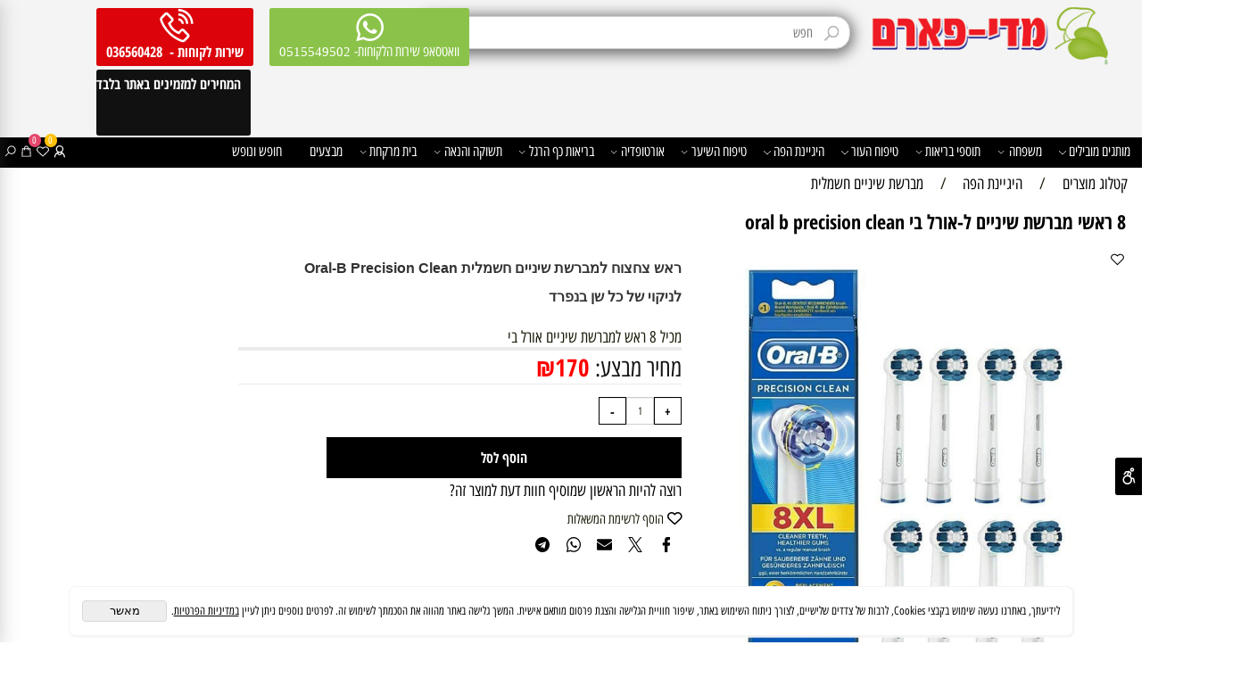

--- FILE ---
content_type: text/html
request_url: https://medi-pharm.co.il/Catalog.asp?Page=NewShowProd.asp&PRodID=1985260
body_size: 231760
content:
<!doctype html>
<html style="direction:rtl;" lang="he" >
<head>
    <meta charset="utf-8" />
    
    <meta name="viewport" content="width=device-width, initial-scale=1.0" />
    
            <meta name="theme-color" content="#2196f3">
            <title>8 ראשי מברשת שיניים ל-אורל בי oral b precision clean</title>
            <meta name="description" content="ראש צחצוח למברשת שיניים חשמלית Oral-B Precision Clean לניקוי של כל שן בנפרד מכיל 8 ראש למברשת שיניים אורל בי" />
            <meta property="og:title" content="8 ראשי מברשת שיניים ל-אורל בי oral b precision clean" />
            <meta property="og:description" content="ראש צחצוח למברשת שיניים חשמלית Oral-B Precision Clean לניקוי של כל שן בנפרד מכיל 8 ראש למברשת שיניים אורל בי" />
            <meta property="og:site_name" content="מדי פארם" />
            <meta property="og:url" content="https://medi-pharm.co.il/catalog.asp?page=newshowprod.asp&prodid=1985260" />
            <meta property="og:image" content="https://medi-pharm.co.il/Cat_160528_5875.jpg" />
            <meta property="og:type" content="product" />
            <base href="https://medi-pharm.co.il/">
            <link rel="stylesheet" type="text/css" href="https://medi-pharm.co.il/src/css/template97.css" media="all">
            
            <link href="DolevStyle.css?v2=710" rel="stylesheet" type="text/css" media="all" />
            <link href="https://medi-pharm.co.il/src/css/SB_Fonts.css" rel="stylesheet" type="text/css" media="all" />
            <!-- SB_Google_Tag : Google Tag Manager --><script>(function(w,d,s,l,i){w[l]=w[l]||[];w[l].push({'gtm.start':new Date().getTime(),event:'gtm.js'});var f=d.getElementsByTagName(s)[0],j=d.createElement(s),dl=l!='dataLayer'?'&l='+l:'';j.async=true;j.src='https://www.googletagmanager.com/gtm.js?id='+i+dl;f.parentNode.insertBefore(j,f);})(window,document,'script','dataLayer','GTM-M4CNSP4');</script><!-- End Google Tag Manager -->
        <!--  SB_Google_Tag : Facebook Pixel Code -->
        <script>
        !function (f, b, e, v, n, t, s) {
            if (f.fbq) return; n = f.fbq = function () { n.callMethod ? n.callMethod.apply(n, arguments) : n.queue.push(arguments) };
            if (!f._fbq) f._fbq = n; n.push = n; n.loaded = !0; n.version = '2.0';
            n.queue = []; t = b.createElement(e); t.async = !0;
            t.src = v; s = b.getElementsByTagName(e)[0];
            s.parentNode.insertBefore(t, s)
        } (window, document, 'script', 'https://connect.facebook.net/en_US/fbevents.js');
        fbq('init', "1407595852874818");
        fbq('track', 'PageView');
        </script>
        <noscript>
            <img height="1" width="1" style="display: none" src="https://www.facebook.com/tr?id=1407595852874818&ev=PageView&noscript=1" />
        </noscript>
        <!-- End Facebook Pixel Code -->
        
        <script>
        document.addEventListener('DOMContentLoaded', function () {
            var elements = document.querySelectorAll('div[data-inject-flashy-element]');
            elements.forEach(function (element) {
            var itemId = element.getAttribute('data-item-id');
            if (typeof j_GCat_PicID !== 'undefined' && j_GCat_PicID) {
                if (j_GCat_PicID>0)
                {
                        element.setAttribute('data-item-id', j_GCat_PicID);
                }
            }
            });
            'use strict'; (function (a, b, c) { if (!a.flashy) { a.flashy = function () { a.flashy.event && a.flashy.event(arguments), a.flashy.queue.push(arguments) }, a.flashy.queue = []; var d = document.getElementsByTagName('script')[0], e = document.createElement(b); e.src = c, e.async = !0, d.parentNode.insertBefore(e, d) } })(window, 'script', 'https://js.flashyapp.com/thunder.js'),
            flashy('init', 3525);

            setTimeout(function () {
                if ($('#ID_ProductPage').length > 0) {
                    $('#ID_ProductPage').append($('flashy-customer-reviews'));
                }
            }, 1500); 
        });
        </script>
        
        </head>
        
            <body  id="SB_BODY_MOBILE" class="SB_BODY SB_BODY_RTL  SB_Sticky_1 ">
                
                    <script src="https://medi-pharm.co.il/src/JavaScript/JQuery2024/jquery-3.7.1.min.js" type="text/javascript"></script>
                    <header class="SB_Mobile_Header_Cont cssSb_ContainerFullWidth">
                                                                                                                                                                                                                                                                                                                                                                                                                                                                                                                                                                                                                                                                                                                                                                                                                                                                        <div class="container Css_Mobile_Top" style="min-height: 0px;">
        <!-- SB_Content_Top -->
        
<!--Content--><div class="clsDnD_Container clsSB_HideMbl clsBG_Fullwidth SB_Elm_Active" id="SB_52818" style="" draggable="false"><div class="row" style="">
            <div class="col-md-3" style="padding: 0px 8px;">
                <div class="SB_Img_Container_Inline" style="width: 300px; left: 1px; float: left; display: inline-block;" stylem="margin-left: auto; margin-right: auto; display: table;"><a href="https://medi-pharm.co.il/" class=""> <img src="160528_56.png" id="36017" style="display: block; margin-left: auto; margin-right: auto; position: relative; width: 100%;" alt="מדי פארם בית מרקחת" loading="lazy" class=""> </a></div>
            </div>
            <div class="clsSB_HideMbl col-md-4" style="padding:20px 8px 0 8px;"><div class="clsCatalogSearch" style="margin-left: auto; margin-right: auto; display: block; height: 66px; width: 531px;"><form class="clsCatalogSearch_Form"><input class="clsCatalogSearch_Txt" type="text" placeholder="חפש" style="border-radius:18px 18px 18px 18px;-moz-border-radius:18px 18px 18px 18px;-webkit-border-radius:18px 18px 18px 18px;box-shadow:0 3px 16px 4px rgba(0,0,0,0.53);-moz-box-shadow:0 3px 16px 4px rgba(0,0,0,0.53);-webkit-box-shadow:0 3px 16px 4px rgba(0,0,0,0.53);height:40px;padding-right:44px;padding-left:44px;" fdprocessedid="pe1o8f"><span class="clsCatalogSearch_Clear"><i class="las la-times" style="font-size:18px;"></i></span><span class="clsCatalogSearch_Icon"><i class="las la-search" style="font-size:18px;"></i></span><span class="clsCatalogSearch_Clear"><i class="las la-times" style="font-size:18px;"></i></span><span class="clsCatalogSearch_Icon"><i class="las la-search" style="font-size:18px;"></i></span><span class="clsCatalogSearch_Clear"><i class="las la-times" style="font-size:18px;"></i></span><span class="clsCatalogSearch_Icon"><i class="las la-search" style="font-size:18px;"></i></span></form></div></div>
            <div class="clsSB_HideMbl SB_Btn_WhatsappAsq col-md-5" style="padding: 8px 8px 0px; left: 100px;">
                <a class="btn btn-primary SB_Inline_Links" style="background:#dc030a;margin-right:10px;margin-left:10px;border-radius:3px 3px 3px 3px;-moz-border-radius:3px 3px 3px 3px;-webkit-border-radius:3px 3px 3px 3px;float:left;display:inline-block;" href="tel:036560428">
                <span class="las la-phone-volume SB_NoneEditable SB_DoNotDraggable" style="font-size: 36px; color: rgb(255, 255, 255); margin-left: auto; margin-right: auto; display: table; width: 60px; height: 36px;"></span>
                <span class="SB_Text_NoDND" spellcheck="false" dir="rtl" style="position: relative;"><strong class=""><span style="font-size: 17px;" class="">שירות לקוחות -&nbsp; 036560428<br class=""></span></strong></span>
                </a><a class="btn btn-primary SB_Inline_Links" style="background:#8bc34a;margin-right:10px;margin-left:10px;border-radius:3px 3px 3px 3px;-moz-border-radius:3px 3px 3px 3px;-webkit-border-radius:3px 3px 3px 3px;float:left;display:inline-block;" target="_blank" href="https://api.whatsapp.com/send?phone=0515549502" num="0515549502">
                <span class="lab la-whatsapp SB_NoneEditable SB_DoNotDraggable" style="font-size: 36px; color: rgb(255, 255, 255); margin-left: auto; margin-right: auto; display: table;"></span>
                <span class="SB_Text_NoDND" spellcheck="false" dir="rtl" id=""><span style="background-color: #8bc34a; font-size: 17px;" class="">וואטסאפ שירות הלקוחות-&nbsp;</span><span dir="RTL" lang="HE" style="font-size: 12.0pt; font-family: 'Times New Roman','serif'; mso-fareast-font-family: Calibri; mso-fareast-theme-font: minor-latin; mso-ansi-language: EN-US; mso-fareast-language: EN-US; mso-bidi-language: HE;" class="">0515549502</span></span>
                </a><a class="btn btn-primary" style="background: rgb(17, 17, 17); margin-right: 10px; margin-left: 10px; border-radius: 3px; float: left; display: inline-block; height: 69px; width: 165px;" target="_self" href="default.asp">
                
                <span class="SB_Text_NoDND" spellcheck="false" dir="rtl" style="height: 18px; width: 108px; position: relative;"><span style="font-size: 17px;" class=""><strong class="">המחירים למזמינים באתר בלבד</strong><br class=""></span></span><span class="SB_Text_NoDND" spellcheck="false" dir="rtl" style="height: 18px; width: 108px; position: relative;" id=""></span>
                </a>
            </div>
        </div></div>




<!--/Content-->  



<!-- /SB_Content_Top --></div>
                                                                                                                                                                                                                                                                                                                                                                                                                                                                                                                                                                                                                                                                                                                                                                                                                                                                    </header>
                                                                                                                                                                                                                                                                                                                                                                                                                                                                                                                                                                                                                                                                                                                                                                                                                                                                    
                                                                                                                                                                                                                                                                                                                                                                                                                                                                                                                                                                                                                                                                                                                                                                                                                                                                    <nav class="SB_Mobile_Header_Menu_TopPos cssSb_ContainerFullWidth">
                                                                                                                                                                                                                                                                                                                                                                                                                                                                                                                                                                                                                                                                                                                                                                                                                                                                        <div class="container Css_Mobile_Menu"><div class="sf-ma-ul-MobileMenu-DivConteiner"><ul class="sf-ma-ul sf-ma-ul-MobileMenu"><li class="sf-ma-li sf-ma-slide0" style="float:right;"><a class="sf-menu-mobile-btn0 sf-MA-OpenMenu" href="#" title="Menu" aria-label="Menu" onclick="javascript:return(false);"><span class="sf-ma-li-Icon las la-bars" ></span></a></li><li class="sf-ma-li sf-MA-Search" style="float:right;"><a href="#" title=" חפש " aria-label=" חפש " onclick="javascript:return(false);"><span class="sf-ma-li-Icon las la-search" ></span></a></li><li class="sf-ma-li sf-MA-Logo" style="margin-left: auto; margin-right: auto; display:inline-block;"><a href="\" title="Website logo" aria-label="Website logo" ><img src="160528_6649.png" alt="Website logo"></a></li><li class="sf-ma-li sf-MA-Shopping" style="float:left;"><a href="#" onclick="javascript:return(false);" title="Cart" aria-label="Cart" ><div class="clsCat_Basket_Count">0</div><span class="sf-ma-li-Icon las la-shopping-cart" ></span></a></li><li class="sf-ma-li sf-MA-WishList" style="float:left;"><a href="#" onclick="javascript:return(false);" title="Wishlist" aria-label="Wishlist" ><div class="clsCat_WishList_Count">0</div><span class="sf-ma-li-Icon sf-ma-li-Icon-SVG" ><svg xmlns="http://www.w3.org/2000/svg" viewBox="0 0 32 32"><path d="M 9.5 5 C 5.363281 5 2 8.402344 2 12.5 C 2 13.929688 2.648438 15.167969 3.25 16.0625 C 3.851563 16.957031 4.46875 17.53125 4.46875 17.53125 L 15.28125 28.375 L 16 29.09375 L 16.71875 28.375 L 27.53125 17.53125 C 27.53125 17.53125 30 15.355469 30 12.5 C 30 8.402344 26.636719 5 22.5 5 C 19.066406 5 16.855469 7.066406 16 7.9375 C 15.144531 7.066406 12.933594 5 9.5 5 Z M 9.5 7 C 12.488281 7 15.25 9.90625 15.25 9.90625 L 16 10.75 L 16.75 9.90625 C 16.75 9.90625 19.511719 7 22.5 7 C 25.542969 7 28 9.496094 28 12.5 C 28 14.042969 26.125 16.125 26.125 16.125 L 16 26.25 L 5.875 16.125 C 5.875 16.125 5.390625 15.660156 4.90625 14.9375 C 4.421875 14.214844 4 13.273438 4 12.5 C 4 9.496094 6.457031 7 9.5 7 Z"/></svg></span></a><div class="sf-MA-WishList-div"></div></li></ul><div class="clsCatalogSearch sf-MA-Search-div"><input class="clsCatalogSearch_Txt" type="text" title=" חפש " aria-label=" חפש " placeholder=" חפש " role="searchbox"><span class="clsCatalogSearch_Clear"><svg xmlns="http://www.w3.org/2000/svg" viewBox="0 0 32 32"><path d="M 7.21875 5.78125 L 5.78125 7.21875 L 14.5625 16 L 5.78125 24.78125 L 7.21875 26.21875 L 16 17.4375 L 24.78125 26.21875 L 26.21875 24.78125 L 17.4375 16 L 26.21875 7.21875 L 24.78125 5.78125 L 16 14.5625 Z"/></svg></span><span class="clsCatalogSearch_Icon"><svg xmlns="http://www.w3.org/2000/svg" viewBox="0 0 32 32"><path d="M 19 3 C 13.488281 3 9 7.488281 9 13 C 9 15.394531 9.839844 17.589844 11.25 19.3125 L 3.28125 27.28125 L 4.71875 28.71875 L 12.6875 20.75 C 14.410156 22.160156 16.605469 23 19 23 C 24.511719 23 29 18.511719 29 13 C 29 7.488281 24.511719 3 19 3 Z M 19 5 C 23.429688 5 27 8.570313 27 13 C 27 17.429688 23.429688 21 19 21 C 14.570313 21 11 17.429688 11 13 C 11 8.570313 14.570313 5 19 5 Z"/></svg></span></div></div><div id="SB_Menu_563" class="cls_div_menu_h"><UL class="sf-menu sf-js-disable sf-menu-rtl  sf-h-3  sf-h-3-rtl " id="DDMenuTop"><li class="sf-ma-li sf-MA-Search  sf-MA-Search-For_desktop" style="float:left;" aria-label=" חפש "><a href="#" onclick="javascript:return(false);" title=" חפש " ><span class="sf-ma-li-Icon sf-ma-li-Icon-SVG" ><svg xmlns="http://www.w3.org/2000/svg" viewBox="0 0 32 32"><path d="M 19 3 C 13.488281 3 9 7.488281 9 13 C 9 15.394531 9.839844 17.589844 11.25 19.3125 L 3.28125 27.28125 L 4.71875 28.71875 L 12.6875 20.75 C 14.410156 22.160156 16.605469 23 19 23 C 24.511719 23 29 18.511719 29 13 C 29 7.488281 24.511719 3 19 3 Z M 19 5 C 23.429688 5 27 8.570313 27 13 C 27 17.429688 23.429688 21 19 21 C 14.570313 21 11 17.429688 11 13 C 11 8.570313 14.570313 5 19 5 Z"/></svg></span></a><div class="clsCatalogSearch sf-MA-Search-div"><input class="clsCatalogSearch_Txt" type="text" title=" חפש " aria-label=" חפש " placeholder=" חפש " role="searchbox"><span class="clsCatalogSearch_Clear"><svg xmlns="http://www.w3.org/2000/svg" viewBox="0 0 32 32"><path d="M 7.21875 5.78125 L 5.78125 7.21875 L 14.5625 16 L 5.78125 24.78125 L 7.21875 26.21875 L 16 17.4375 L 24.78125 26.21875 L 26.21875 24.78125 L 17.4375 16 L 26.21875 7.21875 L 24.78125 5.78125 L 16 14.5625 Z"/></svg></span><span class="clsCatalogSearch_Icon"><svg xmlns="http://www.w3.org/2000/svg" viewBox="0 0 32 32"><path d="M 19 3 C 13.488281 3 9 7.488281 9 13 C 9 15.394531 9.839844 17.589844 11.25 19.3125 L 3.28125 27.28125 L 4.71875 28.71875 L 12.6875 20.75 C 14.410156 22.160156 16.605469 23 19 23 C 24.511719 23 29 18.511719 29 13 C 29 7.488281 24.511719 3 19 3 Z M 19 5 C 23.429688 5 27 8.570313 27 13 C 27 17.429688 23.429688 21 19 21 C 14.570313 21 11 17.429688 11 13 C 11 8.570313 14.570313 5 19 5 Z"/></svg></span></div></li><li class="sf-ma-li sf-MA-Shopping" style="float:left;"><a href="#" onclick="javascript:return(false);" title="Cart" aria-label="Cart" ><div class="clsCat_Basket_Count">0</div><span class="sf-ma-li-Icon sf-ma-li-Icon-SVG" ><svg xmlns="http://www.w3.org/2000/svg" viewBox="0 0 32 32"><path d="M 16 3 C 13.253906 3 11 5.253906 11 8 L 11 9 L 6.0625 9 L 6 9.9375 L 5 27.9375 L 4.9375 29 L 27.0625 29 L 27 27.9375 L 26 9.9375 L 25.9375 9 L 21 9 L 21 8 C 21 5.253906 18.746094 3 16 3 Z M 16 5 C 17.65625 5 19 6.34375 19 8 L 19 9 L 13 9 L 13 8 C 13 6.34375 14.34375 5 16 5 Z M 7.9375 11 L 11 11 L 11 14 L 13 14 L 13 11 L 19 11 L 19 14 L 21 14 L 21 11 L 24.0625 11 L 24.9375 27 L 7.0625 27 Z"/></svg></span></a></li><li class="sf-ma-li sf-MA-WishList" style="float:left;"><a href="#" onclick="javascript:return(false);" title="Wishlist" aria-label="Wishlist" ><div class="clsCat_WishList_Count">0</div><span class="sf-ma-li-Icon sf-ma-li-Icon-SVG" ><svg xmlns="http://www.w3.org/2000/svg" viewBox="0 0 32 32"><path d="M 9.5 5 C 5.363281 5 2 8.402344 2 12.5 C 2 13.929688 2.648438 15.167969 3.25 16.0625 C 3.851563 16.957031 4.46875 17.53125 4.46875 17.53125 L 15.28125 28.375 L 16 29.09375 L 16.71875 28.375 L 27.53125 17.53125 C 27.53125 17.53125 30 15.355469 30 12.5 C 30 8.402344 26.636719 5 22.5 5 C 19.066406 5 16.855469 7.066406 16 7.9375 C 15.144531 7.066406 12.933594 5 9.5 5 Z M 9.5 7 C 12.488281 7 15.25 9.90625 15.25 9.90625 L 16 10.75 L 16.75 9.90625 C 16.75 9.90625 19.511719 7 22.5 7 C 25.542969 7 28 9.496094 28 12.5 C 28 14.042969 26.125 16.125 26.125 16.125 L 16 26.25 L 5.875 16.125 C 5.875 16.125 5.390625 15.660156 4.90625 14.9375 C 4.421875 14.214844 4 13.273438 4 12.5 C 4 9.496094 6.457031 7 9.5 7 Z"/></svg></span></a><div class="sf-MA-WishList-div"></div></li><li class="sf-ma-li" style="float:left;"><a href="#"  onclick="javascript:funcUserNamePannel_ShowModal('action.asp?Action=11&amp;lng=0&SB_ID=160528&WSUAccess=1','התחברות','450','250',1, false); return false;" title="התחברות" aria-label="התחברות"><span class="sf-ma-li-Icon las la-user-alt" ></span></a><div class="SB_C_UsersLogin2 sf-MA-Login-div" style="position:unset;" sb_id="160528">הירשם או התחבר&nbsp;</div></li><LI id="LI_H_75675"><a href="https://medi-pharm.co.il/%d7%9e%d7%95%d7%aa%d7%92%d7%99%d7%9d-%d7%9e%d7%95%d7%91%d7%99%d7%9c%d7%99%d7%9d" target="_self" id="LI_A_75675">מותגים מובילים</a><UL isFirstUL="1"><LI id="LI_H_75673"><a href="https://medi-pharm.co.il//%d7%90%d7%9c%d7%98%d7%9e%d7%9f-altman" target="_self">אלטמן ALTMAN</a></LI><LI id="LI_H_75678"><a href="https://medi-pharm.co.il/%d7%a1%d7%95%d7%9c%d7%92%d7%90%d7%a8-solgar" target="_self" id="LI_A_75678">סולגאר SOLGAR</a></LI><LI id="LI_H_75679"><a href="https://medi-pharm.co.il/%d7%a1%d7%95%d7%a4%d7%94%d7%a8%d7%91-supherb" target="_self" id="LI_A_75679">סופהרב Supherb</a></LI><LI id="LI_H_76136"><a href="https://medi-pharm.co.il/la-roche-posay" target="_self" id="LI_A_76136">La Roche-Posay</a></LI><LI id="LI_H_75680"><a href="https://medi-pharm.co.il/vichy" target="_self" id="LI_A_75680"> וישי Vichy</a></LI><LI id="LI_H_75681"><a href="https://medi-pharm.co.il/%d7%a1%d7%91%d7%95%d7%a7%d7%9c%d7%9d-sebocalm" target="_self" id="LI_A_75681">סבוקלם SeboCalm</a></LI><LI id="LI_H_75682"><a href="https://medi-pharm.co.il/%d7%91%d7%a4%d7%a0%d7%98%d7%9f-bepanthen" target="_self" id="LI_A_75682">בפנטן Bepanthen</a></LI><LI id="LI_H_75683"><a href="https://medi-pharm.co.il/%d7%90%d7%93%d7%a8%d7%9e%d7%94" target="_self" id="LI_A_75683">אדרמה A-DERMA</a></LI><LI id="LI_H_75684"><a href="https://medi-pharm.co.il/%d7%93%d7%a8-%d7%a2%d7%95%d7%a8" target="_self" id="LI_A_75684">ד"ר עור Dr. Or</a></LI><LI id="LI_H_75685"><a href="https://medi-pharm.co.il/avene" target="_self" id="LI_A_75685">אוון Avene</a></LI><LI id="LI_H_75686"><a href="https://medi-pharm.co.il/veet" target="_self" id="LI_A_75686">ויט Veet</a></LI><LI id="LI_H_75687"><a href="https://medi-pharm.co.il/%d7%9c%d7%95%d7%a8%d7%99%d7%90%d7%9c-loreal" target="_self" id="LI_A_75687">לוריאל L'OREAL</a></LI><LI id="LI_H_75688"><a href="https://medi-pharm.co.il/neutrogena" target="_self" id="LI_A_75688">ניוטרוג'ינה Neutrogena</a></LI><LI id="LI_H_92633"><a href="https://medi-pharm.co.il/אקניל-acnil" target="_self" id="LI_A_92633">אקניל ACNIL</a></LI><LI id="LI_H_75693"><a href="https://medi-pharm.co.il/paro" target="_self" id="LI_A_75693">פארו Paro</a></LI><LI id="LI_H_75694"><a href="https://medi-pharm.co.il/oral-b" target="_self" id="LI_A_75694">אורל בי Oral B</a></LI><LI id="LI_H_75695"><a href="https://medi-pharm.co.il/%d7%93%d7%95%d7%a8%d7%a7%d7%a1" target="_self" id="LI_A_75695">דורקס Durex</a></LI><LI id="LI_H_75736"><a href="https://medi-pharm.co.il/%d7%94%d7%93%d7%a1" target="_self" id="LI_A_75736">הדס HADAS</a></LI><LI id="LI_H_81767"><a href="https://medi-pharm.co.il/אוריאל-uriel" target="_self" id="LI_A_81767">אוריאל URIEL</a></LI><LI id="LI_H_75696"><a href="https://medi-pharm.co.il/%d7%93%d7%a8-%d7%a4%d7%99%d7%a9%d7%a8" target="_self" id="LI_A_75696">ד"ר פישר DR Fischer</a></LI><LI id="LI_H_75737"><a href="https://medi-pharm.co.il/nutri-care" target="_self" id="LI_A_75737">נוטרי קר Nutri Care</a></LI><LI id="LI_H_75738"><a href="https://medi-pharm.co.il/%d7%a8%d7%a1%d7%a7%d7%99%d7%95" target="_self" id="LI_A_75738">רסקיו Rescue</a></LI><LI id="LI_H_102718"><a href="https://medi-pharm.co.il/lacer" target="_self" id="LI_A_102718">לייסר Lacer</a></LI><LI id="LI_H_93786"><a href="https://medi-pharm.co.il/catalog.asp?t1=88&t2=90" target="_self" id="LI_A_93786">אקוסאפ</a></LI><LI id="LI_H_75739"><a href="https://medi-pharm.co.il/%d7%91%d7%a0%d7%a4%d7%99%d7%99%d7%91%d7%a8-benefiber" target="_self" id="LI_A_75739">בנפייבר Benefiber</a></LI><LI id="LI_H_75740"><a href="https://medi-pharm.co.il/%d7%a6%d7%a0%d7%98%d7%a8%d7%95%d7%9d-centrum" target="_self" id="LI_A_75740">צנטרום Centrum</a></LI><LI id="LI_H_75741"><a href="https://medi-pharm.co.il/%d7%a0%d7%99%d7%a7%d7%95%d7%98%d7%99%d7%a0%d7%9c-nicotinell" target="_self" id="LI_A_75741">ניקוטינל Nicotinell</a></LI><LI id="LI_H_75742"><a href="https://medi-pharm.co.il/garnier" target="_self" id="LI_A_75742">גרנייה Garnier</a></LI><LI id="LI_H_75770"><a href="https://medi-pharm.co.il/%d7%9e%d7%99%d7%99%d7%91%d7%9c%d7%99%d7%9f" target="_self" id="LI_A_75770">מייבלין MAYBELLINE</a></LI><LI id="LI_H_92399"><a href="https://medi-pharm.co.il/mustela" target="_self" id="LI_A_92399">מוסטלה Mustela</a></LI><LI id="LI_H_75744"><a href="https://medi-pharm.co.il/%d7%9e%d7%95%d7%aa%d7%92%d7%99%d7%9d-%d7%a9%d7%95%d7%9c-scholl" target="_self" id="LI_A_75744">שול Scholl</a></LI><LI id="LI_H_75763"><a href="https://medi-pharm.co.il/%d7%90%d7%9c%d7%a1%d7%a4%d7%94" target="_self" id="LI_A_75763">אלספה ALSEPA</a></LI><LI id="LI_H_75764"><a href="https://medi-pharm.co.il/dr.k-%d7%93%d7%a8-%d7%a7%d7%99%d7%99" target="_self" id="LI_A_75764">ד"ר קיי Dr.K</a></LI><LI id="LI_H_75765"><a href="https://medi-pharm.co.il/%d7%98%d7%91%d7%a2" target="_self" id="LI_A_75765">טבע Teva</a></LI><LI id="LI_H_75766"><a href="https://medi-pharm.co.il/%d7%98%d7%a0%d7%a0%d7%91%d7%9c%d7%95%d7%98" target="_self" id="LI_A_75766">טננבלוט Tennenblut</a></LI><LI id="LI_H_75767"><a href="https://medi-pharm.co.il/%d7%9e%d7%a0%d7%98%d7%94-%d7%a7%d7%9c%d7%99%d7%a0%d7%99%d7%a7" target="_self" id="LI_A_75767">מנטה קליניק Menta Clinic</a></LI><LI id="LI_H_75768"><a href="https://medi-pharm.co.il/%d7%a4%d7%9c%d7%95%d7%a8%d7%99%d7%a9" target="_self" id="LI_A_75768">פלוריש Florish</a></LI><LI id="LI_H_75769"><a href="https://medi-pharm.co.il/%d7%a7%d7%9e%d7%99%d7%9c%d7%95%d7%98%d7%a8%d7%a7%d7%98" target="_self" id="LI_A_75769">קמילוטרקט Kamilotract</a></LI><LI id="LI_H_75771"><a href="https://medi-pharm.co.il/r3" target="_self" id="LI_A_75771">R3</a></LI><LI id="LI_H_75772"><a href="https://medi-pharm.co.il/%d7%a4%d7%9c%d7%a7%d7%a1%d7%99%d7%98%d7%95%d7%9c" target="_self" id="LI_A_75772">פלקסיטול Flexitol</a></LI><LI id="LI_H_77341"><a href="https://medi-pharm.co.il/%d7%a1%d7%99%d7%a1%d7%98%d7%99%d7%99%d7%9f-systane" target="_self" id="LI_A_77341">סיסטיין Systane</a></LI><LI id="LI_H_76317"><a href="https://medi-pharm.co.il/weleda" target="_self" id="LI_A_76317">וולדה Weleda</a></LI><LI id="LI_H_83153"><a href="https://medi-pharm.co.il/beurer" target="_self" id="LI_A_83153">בוירר Beurer</a></LI><LI id="LI_H_86351"><a href="https://medi-pharm.co.il/%d7%9e%d7%92%d7%a0%d7%95%d7%a7%d7%a1-magnox" target="_self" id="LI_A_86351">מגנוקס Magnox</a></LI><LI id="LI_H_85431"><a href="https://medi-pharm.co.il/gillette" target="_self" id="LI_A_85431">ג'ילט Gillete</a></LI><LI id="LI_H_86381"><a href="https://medi-pharm.co.il/%d7%98%d7%95%d7%9e%d7%99-%d7%98%d7%99%d7%a4%d7%99" target="_self" id="LI_A_86381">טומי טיפי Tommee Tippee</a></LI><LI id="LI_H_89165"><a href="https://medi-pharm.co.il/%d7%91%d7%99%d7%95%d7%93%d7%a8%d7%9e%d7%94-bioderma" target="_self" id="LI_A_89165">ביודרמה Bioderma</a></LI><LI id="LI_H_172111"><a href="https://medi-pharm.co.il/catalog.asp?t1=88&t2=101" target="_self" id="LI_A_172111">ניוואה - NIVEA</a></LI><LI id="LI_H_89800"><a href="https://medi-pharm.co.il/גונסון-johnsons" target="_self" id="LI_A_89800">ג'ונסון Johnson’s</a></LI></UL></LI><LI id="LI_H_257382"><a href="" target="_self" id="LI_A_257382">משפחה</a><UL isFirstUL="0"><LI id="LI_H_37735"><a href="" target="_self">הריון ולידה</a><UL isFirstUL="0"><LI id="LI_H_13209"><a href="https://medi-pharm.co.il/ויטמינים-בהריון" target="_self">ויטמינים בהריון</a></LI><LI id="LI_H_123468"><a href="https://medi-pharm.co.il/catalog.asp?t1=62&t2=51" target="_self" id="LI_A_123468">ויטמינים ומינרלים</a></LI><LI id="LI_H_13214"><a href="https://medi-pharm.co.il/ערכה-לבדיקת-הריון-וביוץ" target="_self" id="LI_A_13214">בדיקת הריון וביוץ</a></LI><LI id="LI_H_37736"><a href="https://medi-pharm.co.il/לאם-ולתינוק-לחדר-לידה" target="_self" id="LI_A_37736">לחדר לידה</a></LI><LI id="LI_H_17827"><a href="https://medi-pharm.co.il/לאם-ולתינוק-מוצרים-לאישה-בהריון" target="_self" id="LI_A_17827">מוצרים להריון והנקה</a></LI><LI id="LI_H_123464"><a href="https://medi-pharm.co.il/היגיינה-נשית" target="_self" id="LI_A_123464">היגיינה נשית</a></LI><LI id="LI_H_47067"><a href="https://medi-pharm.co.il/משאבות-חלב" target="_self" id="LI_A_47067">משאבות חלב</a></LI><LI id="LI_H_285625"><a href="https://medi-pharm.co.il/catalog.asp?t1=10&t2=27" target="_self" id="LI_A_285625">שמירת הריון</a></LI></UL></LI><LI id="LI_H_13240"><a href="" target="_self" id="LI_A_13240">טיפוח התינוק</a><UL isFirstUL="0"><LI id="LI_H_37737"><a href="https://medi-pharm.co.il/לאם-ולתינוק-עור-אטופי-בתינוקות" target="_self">עור מגורה בתינוקות</a></LI><LI id="LI_H_13212"><a href="https://medi-pharm.co.il/מוצצים-ואביזרים" target="_self" id="LI_A_13212">מוצצים ואביזרים</a></LI><LI id="LI_H_13215"><a href="https://medi-pharm.co.il/צמיחת-שיניים" target="_self" id="LI_A_13215">צמיחת שיניים</a></LI><LI id="LI_H_13213"><a href="https://medi-pharm.co.il/משחת-החתלה" target="_self" id="LI_A_13213">משחת החתלה</a></LI><LI id="LI_H_75302"><a href="https://medi-pharm.co.il/לאם-ולתינוק-תחתוני-ספיגה-לילדים" target="_self" id="LI_A_75302">תחתוני ספיגה לילדים</a></LI><LI id="LI_H_71683"><a href="https://medi-pharm.co.il/מגבונים-לחים" target="_self" id="LI_A_71683">מגבונים לחים</a></LI><LI id="LI_H_13211"><a href="https://medi-pharm.co.il/טיפוח-התינוק" target="_self" id="LI_A_13211">טיפוח התינוק</a></LI><LI id="LI_H_13207"><a href="https://medi-pharm.co.il/גזים-אצל-תינוקות" target="_self" id="LI_A_13207">אי נוחות בבטן בתינוקות</a></LI></UL></LI><LI id="LI_H_37742"><a href="" target="_self" id="LI_A_37742">בריאות ילדים</a><UL isFirstUL="0"><LI id="LI_H_37741"><a href="https://medi-pharm.co.il/מחלות-ילדים" target="_self">בית מרקחת לילדים</a></LI><LI id="LI_H_37739"><a href="https://medi-pharm.co.il/משחות-שיניים-לילדים" target="_self" id="LI_A_37739">בריאות הפה לילדים</a></LI><LI id="LI_H_37738"><a href="https://medi-pharm.co.il/לאם-ולתינוק-הגנה-מהשמש-לילדים" target="_self" id="LI_A_37738">הגנה מהשמש לילדים</a></LI><LI id="LI_H_37743"><a href="https://medi-pharm.co.il/ויטמינים-לילדים" target="_self" id="LI_A_37743">ויטמינים לילדים</a></LI><LI id="LI_H_37766"><a href="https://medi-pharm.co.il/לאם-ולתינוק-מכשירים-וציוד-רפואי" target="_self" id="LI_A_37766">מכשירים וציוד רפואי</a></LI><LI id="LI_H_37777"><a href="https://medi-pharm.co.il/לאם-ולתינוק-מזון-לתינוק" target="_self" id="LI_A_37777">מזון לתינוק</a></LI><LI id="LI_H_63296"><a href="https://medi-pharm.co.il/טיפול-בכינים" target="_self" id="LI_A_63296">טיפול ומניעת כינים</a></LI><LI id="LI_H_13206"><a href="https://medi-pharm.co.il/%d7%9c%d7%90%d7%9d-%d7%95%d7%9c%d7%aa%d7%99%d7%a0%d7%95%d7%a7" target="_self" id="LI_A_13206">לאם ולתינוק</a><UL isFirstUL="0"><LI id="LI_H_13257"><a href="" target="_self">לפי מותג</a><UL isFirstUL="0"><LI id="LI_H_57823"><a href="https://medi-pharm.co.il/מורז-moraz" target="_self">מורז moraz</a></LI><LI id="LI_H_47066"><a href="https://medi-pharm.co.il/ameda" target="_self" id="LI_A_47066">Ameda</a></LI><LI id="LI_H_13131"><a href="https://medi-pharm.co.il/avent" target="_self" id="LI_A_13131">אוונט Avent</a></LI><LI id="LI_H_13132"><a href="https://medi-pharm.co.il/be-free" target="_self" id="LI_A_13132">Be Free</a></LI><LI id="LI_H_135653"><a href="https://medi-pharm.co.il/catalog.asp?t1=88&t2=96" target="_self" id="LI_A_135653">PALAMER'S</a></LI><LI id="LI_H_37725"><a href="https://medi-pharm.co.il/dr.k-דר-קיי" target="_self" id="LI_A_37725">Dr.K ד"ר קיי</a></LI><LI id="LI_H_72647"><a href="https://medi-pharm.co.il/כצט" target="_self" id="LI_A_72647">כצט</a></LI><LI id="LI_H_37138"><a href="https://medi-pharm.co.il/la-roche-posay" target="_self" id="LI_A_37138">La Roche Posay- לה רוש- פוזה</a></LI><LI id="LI_H_47072"><a href="https://medi-pharm.co.il/לנסינו" target="_self" id="LI_A_47072">לנסינו Lansinoh</a></LI><LI id="LI_H_71299"><a href="https://medi-pharm.co.il/nurofen-נורופן" target="_self" id="LI_A_71299">NUROFEN נורופן</a></LI><LI id="LI_H_37776"><a href="https://medi-pharm.co.il/לאם-ולתינוק-nutrilon" target="_self" id="LI_A_37776">NUTRILON</a></LI><LI id="LI_H_13138"><a href="https://medi-pharm.co.il/mam" target="_self" id="LI_A_13138">Mam</a></LI><LI id="LI_H_13139"><a href="https://medi-pharm.co.il/mustela" target="_self" id="LI_A_13139">Mustela</a></LI><LI id="LI_H_57359"><a href="https://medi-pharm.co.il/טומי-טיפי" target="_self" id="LI_A_57359">טומי טיפי Tommee tippee</a></LI><LI id="LI_H_37985"><a href="https://medi-pharm.co.il/vitality-ויטליטי" target="_self" id="LI_A_37985">Vitality ויטליטי</a></LI><LI id="LI_H_13258"><a href="https://medi-pharm.co.il/weleda" target="_self" id="LI_A_13258">Weleda</a></LI><LI id="LI_H_20801"><a href="https://medi-pharm.co.il/בפנטן-bepanthen" target="_self" id="LI_A_20801">בפנטן Bepanthen</a></LI></UL></LI></UL></LI></UL></LI><LI id="LI_H_220496"><a href="https://medi-pharm.co.il/catalog.asp?t1=98" target="_self" id="LI_A_220496">מתבגרים</a><UL isFirstUL="0"><LI id="LI_H_220497"><a href="https://medi-pharm.co.il/catalog.asp?t1=98&t2=1" target="_self">טיפוח ואיפור</a></LI><LI id="LI_H_220498"><a href="https://medi-pharm.co.il/catalog.asp?t1=98&t2=2" target="_self" id="LI_A_220498">פצעי בגרות</a></LI><LI id="LI_H_220529"><a href="https://medi-pharm.co.il/catalog.asp?t1=98&t2=3" target="_self" id="LI_A_220529">שינויים הורמונליים</a></LI><LI id="LI_H_220530"><a href="https://medi-pharm.co.il/catalog.asp?t1=98&t2=4" target="_self" id="LI_A_220530">קשב וריכוז</a></LI><LI id="LI_H_220531"><a href="https://medi-pharm.co.il/catalog.asp?t1=98&t2=5" target="_self" id="LI_A_220531">לשלווה ורוגע</a></LI><LI id="LI_H_220821"><a href="https://medi-pharm.co.il/catalog.asp?t1=98&t2=6" target="_self" id="LI_A_220821">לשימוש בזמן הוסת</a></LI><LI id="LI_H_220846"><a href="https://medi-pharm.co.il/catalog.asp?t1=98&t2=7" target="_self" id="LI_A_220846">גילוח והסרת שיער</a></LI></UL></LI><LI id="LI_H_257383"><a href="" target="_self" id="LI_A_257383">בריאות האשה</a><UL isFirstUL="0"><LI id="LI_H_13092"><a href="https://medi-pharm.co.il/היגיינה-נשית" target="_self">היגיינה נשית</a></LI><LI id="LI_H_257390"><a href="https://medi-pharm.co.il/שעווה-והסרת-שיער" target="_self" id="LI_A_257390">גילוח והסרת שיער</a></LI><LI id="LI_H_13094"><a href="https://medi-pharm.co.il/טיפול-בצלוליט" target="_self" id="LI_A_13094">טיפול בצלוליט</a></LI><LI id="LI_H_257391"><a href="https://medi-pharm.co.il/תוספי-תזונה-מערכת-שתן-וכליות" target="_self" id="LI_A_257391">מערכת שתן וכליות</a></LI><LI id="LI_H_257392"><a href="https://medi-pharm.co.il/גיל-המעבר" target="_self" id="LI_A_257392">גיל המעבר</a></LI><LI id="LI_H_257393"><a href="https://medi-pharm.co.il/שיער-וציפורניים" target="_self" id="LI_A_257393">שיער וציפורניים</a></LI></UL></LI><LI id="LI_H_257384"><a href="" target="_self" id="LI_A_257384">הכל לגבר</a><UL isFirstUL="0"><LI id="LI_H_257394"><a href="https://medi-pharm.co.il/גילוח-ומוצרי-טיפוח-לגבר" target="_self">טיפוח לגבר</a></LI><LI id="LI_H_257395"><a href="https://medi-pharm.co.il/שעווה-והסרת-שיער" target="_self" id="LI_A_257395">גילוח והסרת שיער</a></LI><LI id="LI_H_257396"><a href="https://medi-pharm.co.il/הגברת-החשק-המיני" target="_self" id="LI_A_257396">תשוקה והנאה</a></LI><LI id="LI_H_257397"><a href="https://medi-pharm.co.il/תוספי-תזונה-לספורטאים" target="_self" id="LI_A_257397">תוספים לספורטאים</a></LI><LI id="LI_H_257957"><a href="https://medi-pharm.co.il/catalog.asp?t1=11&t2=19" target="_self" id="LI_A_257957">נעלי נוחות</a></LI></UL></LI><LI id="LI_H_257385"><a href="" target="_self" id="LI_A_257385">לגיל השלישי</a><UL isFirstUL="0"><LI id="LI_H_257398"><a href="https://medi-pharm.co.il/חיתולים-וספיגה" target="_self">מוצרי ספיגה</a></LI><LI id="LI_H_257399"><a href="https://medi-pharm.co.il/היגיינת-הפה-טיפול-בשיניים-תותבות" target="_self" id="LI_A_257399">טיפול בשיניים תותבות</a></LI><LI id="LI_H_257400"><a href="https://medi-pharm.co.il/תוספי-תזונה-מפרקים-ושרירים" target="_self" id="LI_A_257400">מפרקים ושרירים</a></LI><LI id="LI_H_257401"><a href="https://medi-pharm.co.il/כדורי-שינה" target="_self" id="LI_A_257401">שינה טובה</a></LI><LI id="LI_H_257402"><a href="https://medi-pharm.co.il/טיפול-בעצירות" target="_self" id="LI_A_257402">יציאות סדירות</a></LI><LI id="LI_H_257403"><a href="https://medi-pharm.co.il/כאבי-שרירים" target="_self" id="LI_A_257403">כאבי שרירים</a></LI><LI id="LI_H_257404"><a href="https://medi-pharm.co.il/מד-לחץ-דם" target="_self" id="LI_A_257404">מד לחץ דם</a></LI><LI id="LI_H_289845"><a href="https://medi-pharm.co.il/page129.asp" target="_self" id="LI_A_289845">לילה טוב- המדור לשינה טובה</a></LI><LI id="LI_H_257405"><a href="https://medi-pharm.co.il/הפרעות-קשב-וריכוז" target="_self" id="LI_A_257405">לבריאות המוח</a></LI></UL></LI></UL></LI><LI id="LI_H_13017"><a href="https://medi-pharm.co.il/%d7%91%d7%99%d7%aa-%d7%98%d7%91%d7%a2" target="_self" id="LI_A_13017">תוספי בריאות</a><UL isFirstUL="0"><LI id="LI_H_13246"><a href="" target="_self">ויטמינים ומינרלים</a><UL isFirstUL="0"><LI id="LI_H_13026"><a href="https://medi-pharm.co.il/ויטמינים" target="_self">ויטמינים</a></LI><LI id="LI_H_13027"><a href="https://medi-pharm.co.il/ויטמינים-לילדים" target="_self" id="LI_A_13027">ויטמינים לילדים</a></LI><LI id="LI_H_13028"><a href="https://medi-pharm.co.il/ויטמינים-לעור" target="_self" id="LI_A_13028">ויטמינים לעור</a></LI><LI id="LI_H_13029"><a href="https://medi-pharm.co.il/ויטמינים-לעיניים" target="_self" id="LI_A_13029">ויטמינים לעיניים</a></LI><LI id="LI_H_13037"><a href="https://medi-pharm.co.il/מולטי-ויטמין-ראשי" target="_self" id="LI_A_13037">מולטי ויטמין</a></LI><LI id="LI_H_13039"><a href="https://medi-pharm.co.il/מינרלים" target="_self" id="LI_A_13039">מינרלים</a></LI><LI id="LI_H_18937"><a href="https://medi-pharm.co.il/ויטמינים-בהריון" target="_self" id="LI_A_18937">ויטמינים לנשים בהריון</a></LI><LI id="LI_H_285403"><a href="https://medi-pharm.co.il/catalog.asp?t1=83&t2=66" target="_self" id="LI_A_285403">מגנזיום</a></LI><LI id="LI_H_285404"><a href="https://medi-pharm.co.il/catalog.asp?t1=83&t2=67" target="_self" id="LI_A_285404">סידן - CALCIUM</a></LI><LI id="LI_H_285405"><a href="https://medi-pharm.co.il/catalog.asp?t1=83&t2=68" target="_self" id="LI_A_285405">ברזל</a></LI></UL></LI><LI id="LI_H_257628"><a href="" target="_self" id="LI_A_257628">צמחי מרפא</a><UL isFirstUL="0"><LI id="LI_H_35333"><a href="https://medi-pharm.co.il/כורכום" target="_self">כורכום</a></LI><LI id="LI_H_257783"><a href="https://medi-pharm.co.il/catalog.asp?t1=83&t2=52" target="_self" id="LI_A_257783">אשווגנדה</a></LI><LI id="LI_H_257792"><a href="https://medi-pharm.co.il/catalog.asp?t1=83&t2=54" target="_self" id="LI_A_257792">מורינגה</a></LI><LI id="LI_H_257793"><a href="https://medi-pharm.co.il/catalog.asp?t1=83&t2=57" target="_self" id="LI_A_257793">ספירולינה</a></LI><LI id="LI_H_257794"><a href="https://medi-pharm.co.il/catalog.asp?t1=83&t2=59" target="_self" id="LI_A_257794">גדילן מצוי</a></LI><LI id="LI_H_257795"><a href="https://medi-pharm.co.il/catalog.asp?t1=83&t2=53" target="_self" id="LI_A_257795">ליקוריץ</a></LI><LI id="LI_H_257796"><a href="https://medi-pharm.co.il/catalog.asp?t1=83&t2=56" target="_self" id="LI_A_257796">ג'ינקו בילובה</a></LI><LI id="LI_H_257797"><a href="https://medi-pharm.co.il/catalog.asp?t1=83&t2=58" target="_self" id="LI_A_257797">אסטרגלוס</a></LI><LI id="LI_H_257798"><a href="https://medi-pharm.co.il/צמחי-מרפא" target="_self" id="LI_A_257798">צמחי מרפא</a></LI><LI id="LI_H_257990"><a href="https://medi-pharm.co.il/catalog.asp?t1=83&t2=64" target="_self" id="LI_A_257990">ולריאן</a></LI></UL></LI><LI id="LI_H_257800"><a href="" target="_self" id="LI_A_257800">מחלות נפוצות</a><UL isFirstUL="0"><LI id="LI_H_257801"><a href="https://medi-pharm.co.il/catalog.asp?t1=83&t2=60" target="_self">לחץ דם</a></LI><LI id="LI_H_257802"><a href="https://medi-pharm.co.il/catalog.asp?t1=83&t2=61" target="_self" id="LI_A_257802">צפיפות העצם</a></LI><LI id="LI_H_63549"><a href="https://medi-pharm.co.il/תוספי-תזונה-מפרקים-ושרירים" target="_self" id="LI_A_63549">מפרקים ושרירים</a></LI><LI id="LI_H_13025"><a href="https://medi-pharm.co.il/הפרעות-קשב-וריכוז" target="_self" id="LI_A_13025">ריכוז וזיכרון</a></LI><LI id="LI_H_13034"><a href="https://medi-pharm.co.il/כדורי-שינה" target="_self" id="LI_A_13034">שינה טובה</a></LI><LI id="LI_H_83870"><a href="https://medi-pharm.co.il/תוספי-תזונה-איזון-הסוכר" target="_self" id="LI_A_83870">איזון הסוכר</a></LI><LI id="LI_H_13021"><a href="https://medi-pharm.co.il/גיל-המעבר" target="_self" id="LI_A_13021">גיל המעבר</a></LI><LI id="LI_H_13033"><a href="https://medi-pharm.co.il/כדורי-הרגעה" target="_self" id="LI_A_13033">לחץ ועצבנות</a></LI><LI id="LI_H_13044"><a href="https://medi-pharm.co.il/עייפות-כרונית" target="_self" id="LI_A_13044">עייפות כרונית</a></LI><LI id="LI_H_13032"><a href="https://medi-pharm.co.il/טיפול-בעצירות" target="_self" id="LI_A_13032">יציאות סדירות</a></LI><LI id="LI_H_123473"><a href="https://medi-pharm.co.il/catalog.asp?t1=91&t2=2" target="_self" id="LI_A_123473">טחורים טבעיים</a></LI><LI id="LI_H_62875"><a href="https://medi-pharm.co.il/תוספי-תזונה-מערכת-שתן-וכליות" target="_self" id="LI_A_62875">דלקת בשתן</a></LI><LI id="LI_H_257803"><a href="https://medi-pharm.co.il/catalog.asp?t1=83&t2=62" target="_self" id="LI_A_257803">פרוסטטה</a></LI><LI id="LI_H_13050"><a href="https://medi-pharm.co.il/שיער-וציפורניים" target="_self" id="LI_A_13050">שיער וציפורניים</a></LI><LI id="LI_H_257991"><a href="https://medi-pharm.co.il/catalog.asp?t1=83&t2=63" target="_self" id="LI_A_257991">כולסטרול</a></LI></UL></LI><LI id="LI_H_13248"><a href="" target="_self" id="LI_A_13248">תוספי בריאות</a><UL isFirstUL="0"><LI id="LI_H_68711"><a href="https://medi-pharm.co.il/תוספי-תזונה-חנות-טבע" target="_self">תוספי תזונה</a></LI><LI id="LI_H_94197"><a href="https://medi-pharm.co.il/catalog.asp?t1=83&t2=49" target="_self" id="LI_A_94197">קולגן</a></LI><LI id="LI_H_13047"><a href="https://medi-pharm.co.il/צמחי-מרפא" target="_self" id="LI_A_13047">צמחי מרפא</a></LI><LI id="LI_H_13018"><a href="https://medi-pharm.co.il/בית-טבע-אומגה-3" target="_self" id="LI_A_13018">אומגה 3</a></LI><LI id="LI_H_13022"><a href="https://medi-pharm.co.il/דיאטה" target="_self" id="LI_A_13022">דיאטה</a></LI><LI id="LI_H_13024"><a href="https://medi-pharm.co.il/הגברת-החשק-המיני" target="_self" id="LI_A_13024">תשוקה והנאה</a></LI><LI id="LI_H_13030"><a href="https://medi-pharm.co.il/חומצות-אמינו" target="_self" id="LI_A_13030">חומצות אמינו</a></LI><LI id="LI_H_13040"><a href="https://medi-pharm.co.il/מערכת-העיכול" target="_self" id="LI_A_13040">מערכת העיכול</a></LI><LI id="LI_H_13048"><a href="https://medi-pharm.co.il/חליטות-צמחים" target="_self" id="LI_A_13048">חליטות צמחים</a></LI><LI id="LI_H_13049"><a href="https://medi-pharm.co.il/קו-אנזים-q10" target="_self" id="LI_A_13049">קו אנזים Q10</a></LI><LI id="LI_H_13062"><a href="https://medi-pharm.co.il/טיפול-בטחורים" target="_self" id="LI_A_13062">לאיזור פי הטבעת</a></LI><LI id="LI_H_13051"><a href="https://medi-pharm.co.il/שמנים-אתריים" target="_self" id="LI_A_13051">שמנים אתריים</a></LI><LI id="LI_H_103485"><a href="https://medi-pharm.co.il/catalog.asp?t1=83&t2=50" target="_self" id="LI_A_103485">חטיפי בריאות</a></LI><LI id="LI_H_13045"><a href="https://medi-pharm.co.il/פרוביוטיקה-בית-טבע" target="_self" id="LI_A_13045">פרוביוטיקה</a></LI><LI id="LI_H_13042"><a href="https://medi-pharm.co.il/ניקוי-רעלים" target="_self" id="LI_A_13042">ניקוי רעלים</a></LI><LI id="LI_H_13255"><a href="https://medi-pharm.co.il/תוספי-תזונה-לספורטאים" target="_self" id="LI_A_13255">תוספים לספורטאים</a></LI></UL></LI><LI id="LI_H_63553"><a href="" target="_self" id="LI_A_63553">חורף בריא</a><UL isFirstUL="0"><LI id="LI_H_26718"><a href="https://medi-pharm.co.il/בית-טבע-ויטמין-c" target="_self">ויטמין C</a></LI><LI id="LI_H_13256"><a href="https://medi-pharm.co.il/חיזוק-המערכת-החיסונית" target="_self" id="LI_A_13256">מערכת החיסונית</a></LI><LI id="LI_H_13020"><a href="https://medi-pharm.co.il/אף-אוזן-גרון-בית-טבע" target="_self" id="LI_A_13020">אף אוזן גרון-טבעי</a></LI><LI id="LI_H_13038"><a href="https://medi-pharm.co.il/מחלות-חורף" target="_self" id="LI_A_13038">שיעול וגרון</a></LI><LI id="LI_H_123469"><a href="https://medi-pharm.co.il/catalog.asp?t1=83&t2=51" target="_self" id="LI_A_123469">סוכריות ללא תוספת סוכר</a></LI><LI id="LI_H_64961"><a href="https://medi-pharm.co.il/ארון-התרופות-תרסיס-מי-מלח" target="_self" id="LI_A_64961">תרסיס מי מלח</a></LI></UL></LI><LI id="LI_H_257806"><a href="https://medi-pharm.co.il/הומיאופתיה" target="_self" id="LI_A_257806">הומאופתיה</a><UL isFirstUL="0"><LI id="LI_H_257804"><a href="https://medi-pharm.co.il/dr-reckeweg" target="_self"> DR Reckeweg</a></LI><LI id="LI_H_257808"><a href="https://medi-pharm.co.il/הומאופתיה-heel" target="_self" id="LI_A_257808">הומאופתיה Heel</a></LI><LI id="LI_H_257807"><a href="https://medi-pharm.co.il/weleda" target="_self" id="LI_A_257807">Weleda</a></LI><LI id="LI_H_257805"><a href="https://medi-pharm.co.il/הומאופתיה-boiron" target="_self" id="LI_A_257805">Boiron</a></LI></UL></LI><LI id="LI_H_13252"><a href="" target="_self" id="LI_A_13252">לפי מותג א-ט</a><UL isFirstUL="0"><LI id="LI_H_13150"><a href="https://medi-pharm.co.il/אלטמן-altman" target="_self">אלטמן ALTMAN</a></LI><LI id="LI_H_281869"><a href="https://medi-pharm.co.il/catalog.asp?t1=88&t2=107" target="_self" id="LI_A_281869">אלפא</a></LI><LI id="LI_H_18949"><a href="https://medi-pharm.co.il/בנפייבר-benefiber" target="_self" id="LI_A_18949">בנפייבר Benefiber</a></LI><LI id="LI_H_37724"><a href="https://medi-pharm.co.il/dr.k-דר-קיי" target="_self" id="LI_A_37724">Dr.K ד"ר קיי</a></LI><LI id="LI_H_13156"><a href="https://medi-pharm.co.il/הדס" target="_self" id="LI_A_13156">הדס HADAS</a></LI><LI id="LI_H_13159"><a href="https://medi-pharm.co.il/טננבלוט" target="_self" id="LI_A_13159">טננבלוט tennenblut</a></LI><LI id="LI_H_13160"><a href="https://medi-pharm.co.il/יומי" target="_self" id="LI_A_13160">יומי</a></LI><LI id="LI_H_97126"><a href="https://medi-pharm.co.il/catalog.asp?t1=88&t2=91" target="_self" id="LI_A_97126">נייצ'רס פרו</a></LI><LI id="LI_H_97127"><a href="https://medi-pharm.co.il/מגנוקס-magnox" target="_self" id="LI_A_97127">מגנוקס Magnox</a></LI><LI id="LI_H_13167"><a href="https://medi-pharm.co.il/סולגאר-solgar" target="_self" id="LI_A_13167">סולגאר SOLGAR</a></LI><LI id="LI_H_13168"><a href="https://medi-pharm.co.il/סופהרב-supherb" target="_self" id="LI_A_13168">סופהרב Supherb</a></LI><LI id="LI_H_13170"><a href="https://medi-pharm.co.il/פלוריש" target="_self" id="LI_A_13170">פלוריש florish</a></LI><LI id="LI_H_13172"><a href="https://medi-pharm.co.il/צנטרום-centrum" target="_self" id="LI_A_13172">צנטרום Centrum</a></LI><LI id="LI_H_13175"><a href="https://medi-pharm.co.il/רסקיו" target="_self" id="LI_A_13175">רסקיו rescue</a></LI><LI id="LI_H_13142"><a href="https://medi-pharm.co.il/nutri-care" target="_self" id="LI_A_13142">Nutri Care</a></LI><LI id="LI_H_45824"><a href="https://medi-pharm.co.il/gramse" target="_self" id="LI_A_45824"> גרמזה gramse</a></LI><LI id="LI_H_37982"><a href="https://medi-pharm.co.il/vitality-ויטליטי" target="_self" id="LI_A_37982">Vitality ויטליטי</a></LI></UL></LI></UL></LI><LI id="LI_H_13118"><a href="https://medi-pharm.co.il/%d7%a7%d7%95%d7%a1%d7%9e%d7%98%d7%99%d7%a7%d7%94" target="_self" id="LI_A_13118">טיפוח העור</a><UL isFirstUL="0"><LI id="LI_H_13239"><a href="" target="_self">טיפוח הפנים</a><UL isFirstUL="0"><LI id="LI_H_13128"><a href="https://medi-pharm.co.il/קרם-פנים-ואנטי-אייגינג" target="_self">קרם פנים ואנטי אייג'ינג</a></LI><LI id="LI_H_13127"><a href="https://medi-pharm.co.il/קרם-עיניים" target="_self" id="LI_A_13127">קרם עיניים</a></LI><LI id="LI_H_59287"><a href="https://medi-pharm.co.il/קוסמטיקה-מסיכת-פנים" target="_self" id="LI_A_59287">מסיכת פנים</a></LI><LI id="LI_H_13123"><a href="https://medi-pharm.co.il/סרום-serum" target="_self" id="LI_A_13123">סרום</a></LI><LI id="LI_H_13122"><a href="https://medi-pharm.co.il/ניקוי-הפנים" target="_self" id="LI_A_13122">ניקוי הפנים</a></LI><LI id="LI_H_13090"><a href="https://medi-pharm.co.il/גילוח-ומוצרי-טיפוח-לגבר" target="_self" id="LI_A_13090">טיפוח לגבר</a></LI><LI id="LI_H_116247"><a href="https://medi-pharm.co.il/catalog.asp?t1=4&t2=31" target="_self" id="LI_A_116247">מתנות לנשים</a></LI></UL></LI><LI id="LI_H_37753"><a href="http://www.2all.co.il/web/sites3/medi-pharm/catalog.asp?t1=93&t2=2" target="_self" id="LI_A_37753">איפור</a><UL isFirstUL="0"><LI id="LI_H_13121"><a href="https://medi-pharm.co.il/מייק-אפ" target="_self">מייק אפ</a></LI><LI id="LI_H_13119"><a href="https://medi-pharm.co.il/אודם-שפתון-גלוס" target="_self" id="LI_A_13119">אודם, שפתון וגלוס</a></LI><LI id="LI_H_13120"><a href="https://medi-pharm.co.il/אייליינר-ומסקרה" target="_self" id="LI_A_13120">אייליינר ומסקרה</a></LI><LI id="LI_H_13126"><a href="https://medi-pharm.co.il/צלליות-וסומק" target="_self" id="LI_A_13126">צלליות וסומק</a></LI></UL></LI><LI id="LI_H_37754"><a href="" target="_self" id="LI_A_37754">עור בריא</a><UL isFirstUL="0"><LI id="LI_H_13125"><a href="https://medi-pharm.co.il/סבוריאה-אטופיק-דרמטיטיס" target="_self">עור אדמומי ומגורה</a></LI><LI id="LI_H_13124"><a href="https://medi-pharm.co.il/פיגמנטציה-והבהרת-העור" target="_self" id="LI_A_13124">הבהרת כתמי עור</a></LI><LI id="LI_H_13061"><a href="https://medi-pharm.co.il/טיפול-באקנה" target="_self" id="LI_A_13061">פצעונים ועור שמן</a></LI><LI id="LI_H_29070"><a href="https://medi-pharm.co.il/טיפוח-הגוף-עור-מגורה-שפשפת-וכוויות" target="_self" id="LI_A_29070">כוויות שפשפות ומגורה</a></LI><LI id="LI_H_32003"><a href="https://medi-pharm.co.il/קרם-הגנה" target="_self" id="LI_A_32003">קרם הגנה מהשמש</a></LI><LI id="LI_H_255635"><a href="https://medi-pharm.co.il/catalog.asp?t1=99&t2=1" target="_self" id="LI_A_255635">פסוריאזיס</a></LI><LI id="LI_H_256265"><a href="https://medi-pharm.co.il/catalog.asp?t1=99&t2=2" target="_self" id="LI_A_256265">אקנה ופצעונים</a></LI><LI id="LI_H_256266"><a href="https://medi-pharm.co.il/catalog.asp?t1=99&t2=3" target="_self" id="LI_A_256266">עור אטופי</a></LI><LI id="LI_H_256267"><a href="https://medi-pharm.co.il/catalog.asp?t1=99&t2=4" target="_self" id="LI_A_256267">סבוריאה</a></LI><LI id="LI_H_256268"><a href="https://medi-pharm.co.il/catalog.asp?t1=99&t2=5" target="_self" id="LI_A_256268">אקזמה</a></LI><LI id="LI_H_266910"><a href="https://medi-pharm.co.il/catalog.asp?t1=99&t2=7" target="_self" id="LI_A_266910">ליפיקאר</a></LI><LI id="LI_H_229993"><a href="https://medi-pharm.co.il/catalog.asp?t1=4&t2=33" target="_self" id="LI_A_229993">סקין אנד מור</a></LI><LI id="LI_H_268483"><a href="https://medi-pharm.co.il/catalog.asp?t1=4&t2=34" target="_self" id="LI_A_268483">טיפוח הציפורן</a></LI><LI id="LI_H_256934"><a href="https://medi-pharm.co.il/catalog.asp?t1=99&t2=6" target="_self" id="LI_A_256934">כיצד לאבחן מהו סוג העור שלך?</a></LI></UL></LI><LI id="LI_H_13227"><a href="" target="_self" id="LI_A_13227">טיפוח הגוף</a><UL isFirstUL="0"><LI id="LI_H_13091"><a href="https://medi-pharm.co.il/דאורדורנט" target="_self">דאורדורנט</a></LI><LI id="LI_H_13102"><a href="https://medi-pharm.co.il/תחליב-רחצה" target="_self" id="LI_A_13102">תחליב רחצה</a></LI><LI id="LI_H_13099"><a href="https://medi-pharm.co.il/קרם-ידיים" target="_self" id="LI_A_13099">קרם ידיים</a></LI><LI id="LI_H_13100"><a href="https://medi-pharm.co.il/קרם-רגליים" target="_self" id="LI_A_13100">טיפוח הרגל</a></LI><LI id="LI_H_13097"><a href="https://medi-pharm.co.il/קרם-גוף" target="_self" id="LI_A_13097">קרם גוף</a></LI><LI id="LI_H_13098"><a href="https://medi-pharm.co.il/קרם-הגנה" target="_self" id="LI_A_13098">קרם הגנה</a></LI><LI id="LI_H_13101"><a href="https://medi-pharm.co.il/שעווה-והסרת-שיער" target="_self" id="LI_A_13101">גילוח והסרת שיער</a></LI><LI id="LI_H_13095"><a href="https://medi-pharm.co.il/מגבונים-לחים" target="_self" id="LI_A_13095">מגבונים לחים</a></LI><LI id="LI_H_13093"><a href="https://medi-pharm.co.il/חומר-חיטוי" target="_self" id="LI_A_13093">חומר חיטוי</a></LI><LI id="LI_H_13096"><a href="https://medi-pharm.co.il/נגד-יתושים" target="_self" id="LI_A_13096">נגד יתושים</a></LI><LI id="LI_H_73286"><a href="https://medi-pharm.co.il/טיפוח-הגוף-תחבושות-לנשים" target="_self" id="LI_A_73286">תחבושות לנשים</a></LI></UL></LI><LI id="LI_H_13254"><a href="" target="_self" id="LI_A_13254">מותג ישראלי</a><UL isFirstUL="0"><LI id="LI_H_296129"><a href="https://medi-pharm.co.il/catalog.asp?t1=88&t2=111" target="_self">BIOVELVET</a></LI><LI id="LI_H_66528"><a href="https://medi-pharm.co.il/אקניל-acnil" target="_self" id="LI_A_66528">אקניל ACNIL</a></LI><LI id="LI_H_13153"><a href="https://medi-pharm.co.il/דר-עור" target="_self" id="LI_A_13153">ד"ר עור dr. or</a></LI><LI id="LI_H_13154"><a href="https://medi-pharm.co.il/דר-פישר" target="_self" id="LI_A_13154">ד"ר פישר Dr. Fischer</a></LI><LI id="LI_H_72644"><a href="https://medi-pharm.co.il/כצט" target="_self" id="LI_A_72644">כצט</a></LI><LI id="LI_H_285406"><a href="https://medi-pharm.co.il/catalog.asp?t1=88&t2=110" target="_self" id="LI_A_285406">Lavido</a></LI><LI id="LI_H_13162"><a href="https://medi-pharm.co.il/מורז-moraz" target="_self" id="LI_A_13162">מורז moraz</a></LI><LI id="LI_H_13166"><a href="https://medi-pharm.co.il/סבוקלם-sebocalm" target="_self" id="LI_A_13166">סבוקלם SeboCalm</a></LI><LI id="LI_H_13169"><a href="https://medi-pharm.co.il/סנסי-טבע" target="_self" id="LI_A_13169">סנסי טבע</a></LI><LI id="LI_H_19862"><a href="https://medi-pharm.co.il/מותגים-kamedis" target="_self" id="LI_A_19862">Kamedis</a></LI><LI id="LI_H_67817"><a href="https://medi-pharm.co.il/nature-nut" target="_self" id="LI_A_67817">נייטשר נאט nature nut</a></LI><LI id="LI_H_83869"><a href="https://medi-pharm.co.il/catalog.asp?t1=88&t2=85" target="_self" id="LI_A_83869">olive שמן זית</a></LI><LI id="LI_H_70291"><a href="https://medi-pharm.co.il/hb-ים-המלח" target="_self" id="LI_A_70291">H&B ים המלח</a></LI><LI id="LI_H_13176"><a href="https://medi-pharm.co.il/שביט" target="_self" id="LI_A_13176">שביט shavit</a></LI><LI id="LI_H_13174"><a href="https://medi-pharm.co.il/קמילוטרקט" target="_self" id="LI_A_13174">קמילוטרקט kamilotract</a></LI></UL></LI><LI id="LI_H_13265"><a href="" target="_self" id="LI_A_13265">מותג יבוא מחול</a><UL isFirstUL="0"><LI id="LI_H_13130"><a href="https://medi-pharm.co.il/avene" target="_self">Avene</a></LI><LI id="LI_H_13148"><a href="https://medi-pharm.co.il/אדרמה" target="_self" id="LI_A_13148">אדרמה A-DERMA</a></LI><LI id="LI_H_283165"><a href="https://medi-pharm.co.il/catalog.asp?t1=88&t2=109" target="_self" id="LI_A_283165">אוריאז' - URIAGE</a></LI><LI id="LI_H_90493"><a href="https://medi-pharm.co.il/cerave" target="_self" id="LI_A_90493">CeraVe- סרווה</a></LI><LI id="LI_H_90492"><a href="https://medi-pharm.co.il/ביודרמה-bioderma" target="_self" id="LI_A_90492">BIODERMA</a></LI><LI id="LI_H_137219"><a href="https://medi-pharm.co.il/catalog.asp?t1=88&t2=99" target="_self" id="LI_A_137219">אלבה alba</a></LI><LI id="LI_H_13171"><a href="https://medi-pharm.co.il/פלקסיטול" target="_self" id="LI_A_13171">פלקסיטול Flexitol</a></LI><LI id="LI_H_41388"><a href="https://medi-pharm.co.il/צטאפיל-cetaphil" target="_self" id="LI_A_41388">צטאפיל CETAPHIL</a></LI><LI id="LI_H_13161"><a href="https://medi-pharm.co.il/לוריאל-loreal" target="_self" id="LI_A_13161">לוריאל L'OREAL</a></LI><LI id="LI_H_30986"><a href="https://medi-pharm.co.il/מייבלין" target="_self" id="LI_A_30986">מייבלין MAYBELLINE</a></LI><LI id="LI_H_13134"><a href="https://medi-pharm.co.il/garnier" target="_self" id="LI_A_13134">גרנייר Garnier</a></LI><LI id="LI_H_13135"><a href="https://medi-pharm.co.il/gillette" target="_self" id="LI_A_13135">גי'לט Gillette</a></LI><LI id="LI_H_13136"><a href="https://medi-pharm.co.il/la-roche-posay" target="_self" id="LI_A_13136">La Roche Posay- לה רוש- פוזה</a></LI><LI id="LI_H_13140"><a href="https://medi-pharm.co.il/neutrogena" target="_self" id="LI_A_13140">Neutrogena</a></LI><LI id="LI_H_13146"><a href="https://medi-pharm.co.il/veet" target="_self" id="LI_A_13146">ויט Veet</a></LI><LI id="LI_H_33327"><a href="https://medi-pharm.co.il/vichy" target="_self" id="LI_A_33327"> וישי Vichy</a></LI><LI id="LI_H_46940"><a href="https://medi-pharm.co.il/weleda" target="_self" id="LI_A_46940">Weleda</a></LI></UL></LI></UL></LI><LI id="LI_H_13228"><a href="https://medi-pharm.co.il/%d7%94%d7%99%d7%92%d7%99%d7%99%d7%a0%d7%aa-%d7%94%d7%a4%d7%94?t2=17" target="_self" id="LI_A_13228">היגיינת הפה</a><UL isFirstUL="0"><LI id="LI_H_37760"><a href="" target="_self">בריאות הפה</a><UL isFirstUL="0"><LI id="LI_H_13087"><a href="https://medi-pharm.co.il/משחת-שיניים" target="_self">משחת שיניים</a></LI><LI id="LI_H_13088"><a href="https://medi-pharm.co.il/משחות-שיניים-לילדים" target="_self" id="LI_A_13088">בריאות הפה לילדים</a></LI><LI id="LI_H_13086"><a href="https://medi-pharm.co.il/מי-פה" target="_self" id="LI_A_13086">מי פה</a></LI><LI id="LI_H_13083"><a href="https://medi-pharm.co.il/הלבנת-שיניים" target="_self" id="LI_A_13083">הלבנת שיניים</a></LI><LI id="LI_H_28964"><a href="https://medi-pharm.co.il/היגיינת-הפה-פצעים-בחלל-הפה" target="_self" id="LI_A_28964">טיפול בחלל הפה</a></LI><LI id="LI_H_123472"><a href="https://medi-pharm.co.il/catalog.asp?t1=9&t2=16" target="_self" id="LI_A_123472">טיפול בחלל הפה תרופתי</a></LI></UL></LI><LI id="LI_H_37756"><a href="" target="_self" id="LI_A_37756">אביזרים דנטליים</a><UL isFirstUL="0"><LI id="LI_H_37757"><a href="https://medi-pharm.co.il/היגיינת-הפה-קיסמי-שיניים" target="_self">קיסמי שיניים</a></LI><LI id="LI_H_37758"><a href="https://medi-pharm.co.il/היגיינת-הפה-חוט-דנטלי" target="_self" id="LI_A_37758">חוט דנטלי</a></LI><LI id="LI_H_37759"><a href="https://medi-pharm.co.il/היגיינת-הפה-טיפול-בשיניים-תותבות" target="_self" id="LI_A_37759">טיפול בשיניים תותבות</a></LI><LI id="LI_H_13082"><a href="https://medi-pharm.co.il/אביזרים-להיגיינת-הפה" target="_self" id="LI_A_13082">אביזרים להיגיינת הפה</a></LI><LI id="LI_H_72968"><a href="https://medi-pharm.co.il/סילון-דנטלי" target="_self" id="LI_A_72968">סילון דנטלי</a></LI></UL></LI><LI id="LI_H_37755"><a href="" target="_self" id="LI_A_37755">מברשות שיניים</a><UL isFirstUL="0"><LI id="LI_H_13084"><a href="https://medi-pharm.co.il/מברשת-שיניים" target="_self">מברשת שיניים</a></LI><LI id="LI_H_13085"><a href="https://medi-pharm.co.il/מברשת-שיניים-חשמלית" target="_self" id="LI_A_13085">מברשת שיניים חשמלית</a></LI></UL></LI><LI id="LI_H_37761"><a href="" target="_self" id="LI_A_37761">מותגים מובילים</a><UL isFirstUL="0"><LI id="LI_H_13391"><a href="https://medi-pharm.co.il/אלמקס" target="_self">אלמקס ELMEX</a></LI><LI id="LI_H_19708"><a href="https://medi-pharm.co.il/דקפינול-decapinol" target="_self" id="LI_A_19708">דקפינול Decapinol</a></LI><LI id="LI_H_13392"><a href="https://medi-pharm.co.il/מרידול" target="_self" id="LI_A_13392">מרידול MERIDOL</a></LI><LI id="LI_H_50971"><a href="https://medi-pharm.co.il/גנגיגל" target="_self" id="LI_A_50971">ג'נג'יג'ל Gengigel</a></LI><LI id="LI_H_72645"><a href="https://medi-pharm.co.il/כצט" target="_self" id="LI_A_72645">כצט</a></LI><LI id="LI_H_67822"><a href="https://medi-pharm.co.il/ליסטרין-listerin" target="_self" id="LI_A_67822">ליסטרין LISTERIN</a></LI><LI id="LI_H_13912"><a href="https://medi-pharm.co.il/קולגייט-colgate" target="_self" id="LI_A_13912">קולגייט COLGATE</a></LI><LI id="LI_H_13393"><a href="https://medi-pharm.co.il/קורפרוקס" target="_self" id="LI_A_13393">קורפרוקס CURAPROX</a></LI><LI id="LI_H_137002"><a href="https://medi-pharm.co.il/catalog.asp?t1=88&t2=98" target="_self" id="LI_A_137002">ג'ייסון jason</a></LI><LI id="LI_H_13137"><a href="https://medi-pharm.co.il/lacer" target="_self" id="LI_A_13137">Lacer</a></LI><LI id="LI_H_13143"><a href="https://medi-pharm.co.il/oral-b" target="_self" id="LI_A_13143">Oral B</a></LI><LI id="LI_H_13144"><a href="https://medi-pharm.co.il/paro" target="_self" id="LI_A_13144">Paro</a></LI><LI id="LI_H_37983"><a href="https://medi-pharm.co.il/vitality-ויטליטי" target="_self" id="LI_A_37983">Vitality ויטליטי</a></LI><LI id="LI_H_46941"><a href="https://medi-pharm.co.il/weleda" target="_self" id="LI_A_46941">Weleda</a></LI></UL></LI><LI id="LI_H_102960"><a href="" target="_self" id="LI_A_102960">מאמרים</a><UL isFirstUL="0"><LI id="LI_H_102964"><a href="https://medi-pharm.co.il/page98.asp" target="_self">הלבנת שיניים לאסר</a></LI><LI id="LI_H_102965"><a href="https://medi-pharm.co.il/page99.asp" target="_self" id="LI_A_102965">טיפול במחלות חניכיים- לאסר</a></LI></UL></LI></UL></LI><LI id="LI_H_13219"><a href="https://medi-pharm.co.il/%d7%98%d7%99%d7%a4%d7%95%d7%97-%d7%94%d7%a9%d7%99%d7%a2%d7%a8?t2=13" target="_self" id="LI_A_13219">טיפוח השיער</a><UL isFirstUL="0"><LI id="LI_H_37762"><a href="" target="_self">שמפו ומרכך</a><UL isFirstUL="0"><LI id="LI_H_13226"><a href="https://medi-pharm.co.il/שמפו" target="_self">שמפו</a></LI><LI id="LI_H_13224"><a href="https://medi-pharm.co.il/מרכך-שיער" target="_self" id="LI_A_13224">מרכך שיער</a></LI></UL></LI><LI id="LI_H_37763"><a href="" target="_self" id="LI_A_37763">טיפול בשיער דליל ושביר</a><UL isFirstUL="0"><LI id="LI_H_13221"><a href="https://medi-pharm.co.il/טיפול-בנשירת-שיער" target="_self">לשיער דליל ושביר</a></LI><LI id="LI_H_13222"><a href="https://medi-pharm.co.il/טיפול-בקשקשים" target="_self" id="LI_A_13222">טיפול בקשקשים</a></LI><LI id="LI_H_37746"><a href="https://medi-pharm.co.il/טיפול-בכינים" target="_self" id="LI_A_37746">טיפול ומניעת כינים</a></LI></UL></LI><LI id="LI_H_37764"><a href="" target="_self" id="LI_A_37764">טיפוח ועיצוב</a><UL isFirstUL="0"><LI id="LI_H_13220"><a href="https://medi-pharm.co.il/טיפוח-שיער" target="_self">טיפוח שיער</a></LI><LI id="LI_H_13223"><a href="https://medi-pharm.co.il/מסכה-לשיער" target="_self" id="LI_A_13223">מסכה לשיער</a></LI><LI id="LI_H_13225"><a href="https://medi-pharm.co.il/צבע-לשיער" target="_self" id="LI_A_13225">צבע לשיער</a></LI><LI id="LI_H_74829"><a href="https://medi-pharm.co.il/שעווה-והסרת-שיער" target="_self" id="LI_A_74829">הסרת שיער</a></LI><LI id="LI_H_74830"><a href="https://medi-pharm.co.il/catalog.asp?t1=8&t2=12" target="_self" id="LI_A_74830">אביזרים לשיער</a></LI><LI id="LI_H_210055"><a href="https://medi-pharm.co.il/catalog.asp?t1=8&t2=13" target="_self" id="LI_A_210055">טיפוח שיער 2023</a></LI></UL></LI><LI id="LI_H_37765"><a href="" target="_self" id="LI_A_37765">מותגים מובילים</a><UL isFirstUL="0"><LI id="LI_H_172112"><a href="https://medi-pharm.co.il/catalog.asp?t1=88&t2=97" target="_self">אבלון אורגניקס</a></LI><LI id="LI_H_37767"><a href="https://medi-pharm.co.il/מותגים-kamedis" target="_self" id="LI_A_37767">Kamedis</a></LI><LI id="LI_H_37768"><a href="https://medi-pharm.co.il/vichy" target="_self" id="LI_A_37768"> וישי Vichy</a></LI><LI id="LI_H_37769"><a href="https://medi-pharm.co.il/דר-עור" target="_self" id="LI_A_37769">ד"ר עור dr. or</a></LI><LI id="LI_H_37770"><a href="https://medi-pharm.co.il/דר-פישר" target="_self" id="LI_A_37770">ד"ר פישר Dr. Fischer</a></LI><LI id="LI_H_72646"><a href="https://medi-pharm.co.il/כצט" target="_self" id="LI_A_72646">כצט</a></LI><LI id="LI_H_37771"><a href="https://medi-pharm.co.il/לוריאל-loreal" target="_self" id="LI_A_37771">לוריאל L'OREAL</a></LI><LI id="LI_H_37772"><a href="https://medi-pharm.co.il/מורז-moraz" target="_self" id="LI_A_37772">מורז moraz</a></LI><LI id="LI_H_97125"><a href="https://medi-pharm.co.il/catalog.asp?t1=88&t2=94" target="_self" id="LI_A_97125">פילקסיל</a></LI><LI id="LI_H_37773"><a href="https://medi-pharm.co.il/סבוקלם-sebocalm" target="_self" id="LI_A_37773">סבוקלם SeboCalm</a></LI><LI id="LI_H_37774"><a href="https://medi-pharm.co.il/קמילוטרקט" target="_self" id="LI_A_37774">קמילוטרקט kamilotract</a></LI><LI id="LI_H_37775"><a href="https://medi-pharm.co.il/שביט" target="_self" id="LI_A_37775">שביט shavit</a></LI><LI id="LI_H_37984"><a href="https://medi-pharm.co.il/vitality-ויטליטי" target="_self" id="LI_A_37984">Vitality ויטליטי</a></LI></UL></LI></UL></LI><LI id="LI_H_13107"><a href="https://medi-pharm.co.il/%d7%90%d7%95%d7%a8%d7%98%d7%95%d7%a4%d7%93%d7%99%d7%94?t2=18" target="_self" id="LI_A_13107">אורטופדיה</a><UL isFirstUL="0"><LI id="LI_H_13238"><a href="" target="_self">אביזרי אורטופדיה</a><UL isFirstUL="0"><LI id="LI_H_13117"><a href="https://medi-pharm.co.il/תומכים-לרגל" target="_self">תומכים לרגל</a></LI><LI id="LI_H_13113"><a href="https://medi-pharm.co.il/מדרסים" target="_self" id="LI_A_13113">מדרסים</a></LI><LI id="LI_H_13108"><a href="https://medi-pharm.co.il/אצבעות-כף-הרגל" target="_self" id="LI_A_13108">אצבעות כף הרגל</a></LI><LI id="LI_H_13109"><a href="https://medi-pharm.co.il/גרביים-לסוכרתיים-אורטופדיה" target="_self" id="LI_A_13109">גרביים לסוכרתיים</a></LI><LI id="LI_H_81735"><a href="https://medi-pharm.co.il/אוריאל-uriel" target="_self" id="LI_A_81735">אוריאל URIEL</a></LI></UL></LI><LI id="LI_H_93345"><a href="" target="_self" id="LI_A_93345">תומכים ליד ולזרוע</a><UL isFirstUL="0"><LI id="LI_H_13115"><a href="https://medi-pharm.co.il/תומכים-ליד" target="_self">תומכים ליד</a></LI><LI id="LI_H_39012"><a href="https://medi-pharm.co.il/תומכים-לכתף" target="_self" id="LI_A_39012">תומכים לכתף</a></LI></UL></LI><LI id="LI_H_93346"><a href="" target="_self" id="LI_A_93346">תומכים לגב ובטן</a><UL isFirstUL="0"><LI id="LI_H_13112"><a href="https://medi-pharm.co.il/חגורת-גב-אורטופדיה" target="_self">חגורת גב</a></LI><LI id="LI_H_13111"><a href="https://medi-pharm.co.il/חגורת-בטן-והריון" target="_self" id="LI_A_13111">חגורת בטן והריון</a></LI><LI id="LI_H_39011"><a href="https://medi-pharm.co.il/חגורות-בטן-וחזה" target="_self" id="LI_A_39011">חגורות בטן וחזה</a></LI><LI id="LI_H_13110"><a href="https://medi-pharm.co.il/חגורת-אגן" target="_self" id="LI_A_13110">חגורת אגן ומפשעה</a></LI><LI id="LI_H_13114"><a href="https://medi-pharm.co.il/צוואר-אורטופדיה" target="_self" id="LI_A_13114">צוואר</a></LI></UL></LI><LI id="LI_H_93347"><a href="" target="_self" id="LI_A_93347">מכשירי עיסוי</a><UL isFirstUL="0"><LI id="LI_H_93133"><a href="https://medi-pharm.co.il/catalog.asp?t1=11&t2=16" target="_self">מכשירי עיסוי</a></LI><LI id="LI_H_208718"><a href="https://medi-pharm.co.il/catalog.asp?t1=11&t2=18" target="_self" id="LI_A_208718">מוצרי אורטופדיה</a></LI><LI id="LI_H_245377"><a href="https://medi-pharm.co.il/catalog.asp?t1=11&t2=19" target="_self" id="LI_A_245377">נעלי נוחות</a></LI></UL></LI></UL></LI><LI id="LI_H_207394"><a href="https://medi-pharm.co.il/catalog.asp?t1=97&t2=6" target="_self" id="LI_A_207394">בריאות כף הרגל</a><UL isFirstUL="0"><LI id="LI_H_207395"><a href="https://medi-pharm.co.il/catalog.asp?t1=97&t2=1" target="_self">בריאות הציפורניים</a></LI><LI id="LI_H_207415"><a href="https://medi-pharm.co.il/catalog.asp?t1=97&t2=2" target="_self" id="LI_A_207415">בריאות עור כף הרגל</a></LI><LI id="LI_H_207422"><a href="https://medi-pharm.co.il/catalog.asp?t1=97&t2=3" target="_self" id="LI_A_207422">שינוי מבנה כף הרגל והאצבעות</a></LI><LI id="LI_H_207433"><a href="https://medi-pharm.co.il/catalog.asp?t1=97&t2=4" target="_self" id="LI_A_207433">כף רגל סכרתית</a></LI><LI id="LI_H_207652"><a href="https://medi-pharm.co.il/catalog.asp?t1=97&t2=5" target="_self" id="LI_A_207652">רפידות ומדרסים</a></LI><LI id="LI_H_207973"><a href="https://medi-pharm.co.il/catalog.asp?t1=97&t2=6" target="_self" id="LI_A_207973">בריאות כף הרגל</a></LI></UL></LI><LI id="LI_H_13241"><a href="https://medi-pharm.co.il/%d7%90%d7%9e%d7%a6%d7%a2%d7%99-%d7%9e%d7%a0%d7%99%d7%a2%d7%94" target="_self" id="LI_A_13241">תשוקה והנאה</a><UL isFirstUL="0"><LI id="LI_H_13245"><a href="" target="_self">אמצעי מניעה</a><UL isFirstUL="0"><LI id="LI_H_65036"><a href="https://medi-pharm.co.il/אמצעי-מניעה-אמצעי-מניעה" target="_self">אמצעי מניעה</a></LI><LI id="LI_H_13244"><a href="https://medi-pharm.co.il/קונדומים" target="_self" id="LI_A_13244">קונדומים</a></LI><LI id="LI_H_13394"><a href="https://medi-pharm.co.il/r3" target="_self" id="LI_A_13394">R3</a></LI><LI id="LI_H_13155"><a href="https://medi-pharm.co.il/דורקס" target="_self" id="LI_A_13155">דורקס DUREX</a></LI><LI id="LI_H_123524"><a href="https://medi-pharm.co.il/גלולת-היום-שאחרי" target="_self" id="LI_A_123524">גלולת היום שאחרי</a></LI></UL></LI><LI id="LI_H_13259"><a href="" target="_self" id="LI_A_13259">אביזרים</a><UL isFirstUL="0"><LI id="LI_H_13242"><a href="https://medi-pharm.co.il/גל-סיכוך" target="_self">ג'ל סיכוך</a></LI><LI id="LI_H_93348"><a href="https://medi-pharm.co.il/אמצעי-מניעה-צעצועי-מין" target="_self" id="LI_A_93348">צעצועי מין</a></LI><LI id="LI_H_14584"><a href="https://medi-pharm.co.il/ערכה-לבדיקת-הריון-וביוץ" target="_self" id="LI_A_14584">בדיקת הריון וביוץ</a></LI><LI id="LI_H_242012"><a href="https://medi-pharm.co.il/catalog.asp?t1=10&t2=26" target="_self" id="LI_A_242012">צעצועים לגיל הרך</a></LI><LI id="LI_H_285624"><a href="https://medi-pharm.co.il/catalog.asp?t1=10&t2=27" target="_self" id="LI_A_285624">שמירת הריון</a></LI></UL></LI><LI id="LI_H_63559"><a href="" target="_self" id="LI_A_63559">פוריות</a><UL isFirstUL="0"><LI id="LI_H_37139"><a href="https://medi-pharm.co.il/הגברת-החשק-המיני" target="_self">תפקוד מיני</a></LI></UL></LI></UL></LI><LI id="LI_H_13053"><a href="" target="_self" id="LI_A_13053">בית מרקחת</a><UL isFirstUL="0"><LI id="LI_H_13267"><a href="" target="_self">תרופות ללא מרשם</a><UL isFirstUL="0"><LI id="LI_H_13071"><a href="https://medi-pharm.co.il/משככי-כאבים-וחום" target="_self">משככי כאבים וחום</a></LI><LI id="LI_H_13069"><a href="https://medi-pharm.co.il/כאבי-שרירים" target="_self" id="LI_A_13069">כאבי שרירים</a></LI><LI id="LI_H_123466"><a href="https://medi-pharm.co.il/catalog.asp?t1=62&t2=50" target="_self" id="LI_A_123466">כאבי שרירים לא תרופתיים</a></LI><LI id="LI_H_13077"><a href="https://medi-pharm.co.il/צינון-ושיעול" target="_self" id="LI_A_13077">צינון שיעול וגרון</a></LI><LI id="LI_H_13056"><a href="https://medi-pharm.co.il/גמילה-מעישון" target="_self" id="LI_A_13056">גמילה מעישון</a></LI><LI id="LI_H_29647"><a href="https://medi-pharm.co.il/ארון-התרופות-טיפול-בעצירות" target="_self" id="LI_A_29647">מערכת העיכול</a></LI><LI id="LI_H_123467"><a href="https://medi-pharm.co.il/תרופות-הרגעה" target="_self" id="LI_A_123467">תרופות הרגעה</a></LI><LI id="LI_H_13243"><a href="https://medi-pharm.co.il/גלולת-היום-שאחרי" target="_self" id="LI_A_13243">גלולת היום שאחרי</a></LI><LI id="LI_H_13070"><a href="https://medi-pharm.co.il/מחלות-ילדים" target="_self" id="LI_A_13070">בית מרקחת לילדים</a></LI><LI id="LI_H_123471"><a href="https://medi-pharm.co.il/catalog.asp?t1=9&t2=16" target="_self" id="LI_A_123471">טיפול בחלל הפה תרופתי</a></LI><LI id="LI_H_207510"><a href="https://medi-pharm.co.il/catalog.asp?t1=9&t2=17" target="_self" id="LI_A_207510">בריאות הפה</a></LI><LI id="LI_H_13054"><a href="https://medi-pharm.co.il/אספירין" target="_self" id="LI_A_13054">אספירין</a></LI><LI id="LI_H_29649"><a href="https://medi-pharm.co.il/ארון-התרופות-כדורי-שינה" target="_self" id="LI_A_29649">כדורי שינה</a></LI><LI id="LI_H_123470"><a href="https://medi-pharm.co.il/טיפול-בטחורים-תרופתי" target="_self" id="LI_A_123470">טיפול בטחורים- תרופתי</a></LI><LI id="LI_H_123465"><a href="https://medi-pharm.co.il/catalog.asp?t1=62&t2=51" target="_self" id="LI_A_123465">ויטמינים ומינרלים</a></LI><LI id="LI_H_13165"><a href="https://medi-pharm.co.il/ניקוטינל-nicotinell" target="_self" id="LI_A_13165">ניקוטינל nicotinell</a></LI></UL></LI><LI id="LI_H_13271"><a href="" target="_self" id="LI_A_13271">בריאות העור</a><UL isFirstUL="0"><LI id="LI_H_13064"><a href="https://medi-pharm.co.il/טיפול-בכוויות-וגירוי" target="_self">כוויות חיטוי וגירוי</a></LI><LI id="LI_H_13060"><a href="https://medi-pharm.co.il/טיפול-באלרגיה" target="_self" id="LI_A_13060">טיפול באלרגיה</a></LI><LI id="LI_H_13067"><a href="https://medi-pharm.co.il/טיפול-בצלקות" target="_self" id="LI_A_13067">טיפול בצלקות</a></LI><LI id="LI_H_75762"><a href="https://medi-pharm.co.il/טיפול-באקנה" target="_self" id="LI_A_75762">פצעונים ועור שמן</a></LI><LI id="LI_H_18950"><a href="https://medi-pharm.co.il/ארון-התרופות-יבלות" target="_self" id="LI_A_18950">יבלות</a></LI><LI id="LI_H_35839"><a href="https://medi-pharm.co.il/קלו-קוט-kelo-cote" target="_self" id="LI_A_35839">קלו-קוט KELO-COTE</a></LI><LI id="LI_H_36334"><a href="https://medi-pharm.co.il/בפנטן-bepanthen" target="_self" id="LI_A_36334">בפנטן Bepanthen</a></LI><LI id="LI_H_13075"><a href="https://medi-pharm.co.il/פטרת" target="_self" id="LI_A_13075">פטרת</a></LI><LI id="LI_H_136329"><a href="https://medi-pharm.co.il/catalog.asp?t1=62&t2=52" target="_self" id="LI_A_136329">תרופות ללא מרשם</a></LI><LI id="LI_H_13057"><a href="https://medi-pharm.co.il/הרפס" target="_self" id="LI_A_13057">הרפס ואפטות</a></LI></UL></LI><LI id="LI_H_13269"><a href="" target="_self" id="LI_A_13269">שיער</a><UL isFirstUL="0"><LI id="LI_H_13065"><a href="https://medi-pharm.co.il/טיפול-בכינים" target="_self">טיפול ומניעת כינים</a></LI><LI id="LI_H_34934"><a href="https://medi-pharm.co.il/הדרין-hadrin" target="_self" id="LI_A_34934">הדרין HEDRIN</a></LI><LI id="LI_H_13072"><a href="https://medi-pharm.co.il/נשירת-שיער-תרופתי" target="_self" id="LI_A_13072">נשירת שיער- תרופתי</a></LI></UL></LI><LI id="LI_H_49807"><a href="" target="_self" id="LI_A_49807">בריאות העיניים</a><UL isFirstUL="0"><LI id="LI_H_49808"><a href="https://medi-pharm.co.il/מגבוני-עיניים" target="_self">מגבוני עיניים</a></LI><LI id="LI_H_13068"><a href="https://medi-pharm.co.il/טיפות-עיניים" target="_self" id="LI_A_13068">טיפות עיניים</a></LI><LI id="LI_H_13073"><a href="https://medi-pharm.co.il/עדשות-מגע" target="_self" id="LI_A_13073">עדשות מגע</a></LI><LI id="LI_H_13080"><a href="https://medi-pharm.co.il/תמיסות-לעדשות-מגע" target="_self" id="LI_A_13080">תמיסות לעדשות מגע</a></LI><LI id="LI_H_83871"><a href="https://medi-pharm.co.il/סיסטיין-systane" target="_self" id="LI_A_83871">סיסטיין Systane</a></LI></UL></LI><LI id="LI_H_40189"><a href="" target="_self" id="LI_A_40189">ציוד רפואי</a><UL isFirstUL="0"><LI id="LI_H_13076"><a href="https://medi-pharm.co.il/ציוד-רפואי" target="_self">ציוד רפואי</a></LI><LI id="LI_H_75368"><a href="https://medi-pharm.co.il/catalog.asp?t1=62&t2=49" target="_self" id="LI_A_75368">אביזרים לגיל השלישי</a></LI><LI id="LI_H_41093"><a href="https://medi-pharm.co.il/מד-לחץ-דם" target="_self" id="LI_A_41093">מד לחץ דם</a></LI><LI id="LI_H_41094"><a href="https://medi-pharm.co.il/ארון-התרופות-מכשיר-אדים-קרים" target="_self" id="LI_A_41094">מכשיר אדים קרים</a></LI><LI id="LI_H_13059"><a href="https://medi-pharm.co.il/חיתולים-וספיגה" target="_self" id="LI_A_13059">חיתולים למבוגרים</a></LI><LI id="LI_H_41095"><a href="https://medi-pharm.co.il/מכשירי-אינהלציה" target="_self" id="LI_A_41095">מכשיר אינהלציה</a></LI><LI id="LI_H_28910"><a href="https://medi-pharm.co.il/ארון-התרופות-תרסיס-מי-מלח" target="_self" id="LI_A_28910">תרסיס מי מלח</a></LI><LI id="LI_H_47068"><a href="https://medi-pharm.co.il/משאבות-חלב" target="_self" id="LI_A_47068">משאבות חלב</a></LI><LI id="LI_H_41092"><a href="https://medi-pharm.co.il/מד-חם" target="_self" id="LI_A_41092">מד חם</a></LI><LI id="LI_H_13074"><a href="https://medi-pharm.co.il/עזרה-ראשונה" target="_self" id="LI_A_13074">חבישה עזרה ראשונה</a></LI><LI id="LI_H_230160"><a href="https://medi-pharm.co.il/catalog.asp?t1=62&t2=53" target="_self" id="LI_A_230160">SHOPPING IL</a></LI><LI id="LI_H_83868"><a href="https://medi-pharm.co.il/beurer" target="_self" id="LI_A_83868">BEURER</a></LI><LI id="LI_H_186266"><a href="https://medi-pharm.co.il/catalog.asp?t1=88&t2=102" target="_self" id="LI_A_186266">PERFACE</a></LI><LI id="LI_H_186267"><a href="https://medi-pharm.co.il/catalog.asp?t1=88&t2=103" target="_self" id="LI_A_186267">חוחובה זהב</a></LI><LI id="LI_H_239528"><a href="https://medi-pharm.co.il/catalog.asp?t1=88&t2=104" target="_self" id="LI_A_239528">קרליין</a></LI><LI id="LI_H_275406"><a href="https://medi-pharm.co.il/catalog.asp?t1=88&t2=105" target="_self" id="LI_A_275406">פרסקינדול - PERSKINDOL</a></LI><LI id="LI_H_275411"><a href="https://medi-pharm.co.il/catalog.asp?t1=88&t2=106" target="_self" id="LI_A_275411">סיקה ביאפין</a></LI><LI id="LI_H_281868"><a href="https://medi-pharm.co.il/catalog.asp?t1=88&t2=107" target="_self" id="LI_A_281868">אלפא</a></LI></UL></LI></UL></LI><LI id="LI_H_73107"><a href="https://medi-pharm.co.il/מבצעים-מבצעי-החודש" target="_self" id="LI_A_73107">מבצעים</a></LI><LI id="LI_H_135776"><a href="https://medi-pharm.co.il/catalog.asp?t1=89&t2=2" target="_self" id="LI_A_135776">חופש ונופש</a></LI></UL></div></div>
                                                                                                                                                                                                                                                                                                                                                                                                                                                                                                                                                                                                                                                                                                                                                                                                                                                                    </nav>
                                                                                                                                                                                                                                                                                                                                                                                                                                                                                                                                                                                                                                                                                                                                                                                                                                                                    
                                                                                                                                                                                                                                                                                                                                                                                                                                                                                                                                                                                                                                                                                                                                                                                                                                                                    <!--[if lt IE 9]><style type="text/css">.container{width:1400px;}</style><![endif]-->
                                                                                                                                                                                                                                                                                                                                                                                                                                                                                                                                                                                                                                                                                                                                                                                                                                                                    <style>
                                                                                                                                                                                                                                                                                                                                                                                                                                                                                                                                                                                                                                                                                                                                                                                                                                                                        .Css_Mobile_Top, .Css_Mobile_Header2, .SB_Mobile_Menu_Container, .cls_SB_RMenu, .Css_Mobile_PageContent, .SB_Mobile_LMenu_Container, .Css_Mobile_Footer {
                                                                                                                                                                                                                                                                                                                                                                                                                                                                                                                                                                                                                                                                                                                                                                                                                                                                            position: relative;
                                                                                                                                                                                                                                                                                                                                                                                                                                                                                                                                                                                                                                                                                                                                                                                                                                                                        }

                                                                                                                                                                                                                                                                                                                                                                                                                                                                                                                                                                                                                                                                                                                                                                                                                                                                        @media (min-width: 768px) and (max-width:1400px) {
                                                                                                                                                                                                                                                                                                                                                                                                                                                                                                                                                                                                                                                                                                                                                                                                                                                                            HTML {
                                                                                                                                                                                                                                                                                                                                                                                                                                                                                                                                                                                                                                                                                                                                                                                                                                                                                width: 1400px !important;
                                                                                                                                                                                                                                                                                                                                                                                                                                                                                                                                                                                                                                                                                                                                                                                                                                                                            }
                                                                                                                                                                                                                                                                                                                                                                                                                                                                                                                                                                                                                                                                                                                                                                                                                                                                        }

                                                                                                                                                                                                                                                                                                                                                                                                                                                                                                                                                                                                                                                                                                                                                                                                                                                                        @media (max-width:1400px) {
                                                                                                                                                                                                                                                                                                                                                                                                                                                                                                                                                                                                                                                                                                                                                                                                                                                                            .clsBG_Fullwidth {
                                                                                                                                                                                                                                                                                                                                                                                                                                                                                                                                                                                                                                                                                                                                                                                                                                                                                width: 100% !important;
                                                                                                                                                                                                                                                                                                                                                                                                                                                                                                                                                                                                                                                                                                                                                                                                                                                                                margin-left: auto !important;
                                                                                                                                                                                                                                                                                                                                                                                                                                                                                                                                                                                                                                                                                                                                                                                                                                                                                margin-right: auto !important;
                                                                                                                                                                                                                                                                                                                                                                                                                                                                                                                                                                                                                                                                                                                                                                                                                                                                            }
                                                                                                                                                                                                                                                                                                                                                                                                                                                                                                                                                                                                                                                                                                                                                                                                                                                                        }

                                                                                                                                                                                                                                                                                                                                                                                                                                                                                                                                                                                                                                                                                                                                                                                                                                                                        @media (min-width: 768px) {
                                                                                                                                                                                                                                                                                                                                                                                                                                                                                                                                                                                                                                                                                                                                                                                                                                                                            .container:not(Css_Mobile_Top) {
                                                                                                                                                                                                                                                                                                                                                                                                                                                                                                                                                                                                                                                                                                                                                                                                                                                                                width: 1400px;
                                                                                                                                                                                                                                                                                                                                                                                                                                                                                                                                                                                                                                                                                                                                                                                                                                                                            }
                                                                                                                                                                                                                                                                                                                                                                                                                                                                                                                                                                                                                                                                                                                                                                                                                                                                        }

                                                                                                                                                                                                                                                                                                                                                                                                                                                                                                                                                                                                                                                                                                                                                                                                                                                                        .SB_Mobile_Menu_Container {
                                                                                                                                                                                                                                                                                                                                                                                                                                                                                                                                                                                                                                                                                                                                                                                                                                                                            width: 0px;
                                                                                                                                                                                                                                                                                                                                                                                                                                                                                                                                                                                                                                                                                                                                                                                                                                                                            min-height: 200px;
                                                                                                                                                                                                                                                                                                                                                                                                                                                                                                                                                                                                                                                                                                                                                                                                                                                                        }

                                                                                                                                                                                                                                                                                                                                                                                                                                                                                                                                                                                                                                                                                                                                                                                                                                                                        .Css_Mobile_PageContent {
                                                                                                                                                                                                                                                                                                                                                                                                                                                                                                                                                                                                                                                                                                                                                                                                                                                                            width: 1400px;
                                                                                                                                                                                                                                                                                                                                                                                                                                                                                                                                                                                                                                                                                                                                                                                                                                                                            min-height: 200px;
                                                                                                                                                                                                                                                                                                                                                                                                                                                                                                                                                                                                                                                                                                                                                                                                                                                                        }

                                                                                                                                                                                                                                                                                                                                                                                                                                                                                                                                                                                                                                                                                                                                                                                                                                                                        .SB_Mobile_LMenu_Container {
                                                                                                                                                                                                                                                                                                                                                                                                                                                                                                                                                                                                                                                                                                                                                                                                                                                                            width: 0px;
                                                                                                                                                                                                                                                                                                                                                                                                                                                                                                                                                                                                                                                                                                                                                                                                                                                                            min-height: 200px;
                                                                                                                                                                                                                                                                                                                                                                                                                                                                                                                                                                                                                                                                                                                                                                                                                                                                        }

                                                                                                                                                                                                                                                                                                                                                                                                                                                                                                                                                                                                                                                                                                                                                                                                                                                                        .clsSBPageWidth {
                                                                                                                                                                                                                                                                                                                                                                                                                                                                                                                                                                                                                                                                                                                                                                                                                                                                            max-width: 1400px !important;
                                                                                                                                                                                                                                                                                                                                                                                                                                                                                                                                                                                                                                                                                                                                                                                                                                                                            margin: 0px auto;
                                                                                                                                                                                                                                                                                                                                                                                                                                                                                                                                                                                                                                                                                                                                                                                                                                                                        }
                                                                                                                                                                                                                                                                                                                                                                                                                                                                                                                                                                                                                                                                                                                                                                                                                                                                    </style>
                                                                                                                                                                                                                                                                                                                                                                                                                                                                                                                                                                                                                                                                                                                                                                                                                                                                    <style> .SB_Mobile_Menu_Container,.Css_Mobile_PageContent,.SB_Mobile_LMenu_Container {float:right;}  </style>
                                                                                                                                                                                                                                                                                                                                                                                                                                                                                                                                                                                                                                                                                                                                                                                                                                                                    <div class="SB_Mobile_Page_Container cssSb_ContainerFullWidth">
                                                                                                                                                                                                                                                                                                                                                                                                                                                                                                                                                                                                                                                                                                                                                                                                                                                                        <div class="container SB_Mobile_Page_Container_Table">
                                                                                                                                                                                                                                                                                                                                                                                                                                                                                                                                                                                                                                                                                                                                                                                                                                                                            <div class="row SB_Row_PageContent">
                                                                                                                                                                                                                                                                                                                                                                                                                                                                                                                                                                                                                                                                                                                                                                                                                                                                                
                                                                                                                                                                                                                                                                                                                                                                                                                                                                                                                                                                                                                                                                                                                                                                                                                                                                                <main class="Css_Mobile_PageContent col-md" tabindex="0">
                                                                                                                                                                                                                                                                                                                                                                                                                                                                                                                                                                                                                                                                                                                                                                                                                                                                                    
                                                                                                                                                                                                                                                                                                                                                                                                                                                                                                                                                                                                                                                                                                                                                                                                                                                                                    <!-- SB_Content_Page -->
                                                                                                                                                                                                                                                                                                                                                                                                                                                                                                                                                                                                                                                                                                                                                                                                                                                                                    <!-- step 4 -->
                                                                                                                                                                                                                                                                                                                                                                                                                                                                                                                                                                                                                                                                                                                                                                                                                                                                                                                                                                            
<!--Content-->
<!--/Content-->
<!-- SB_Catalog_Description --><!-- /SB_Catalog_Description -->
<!-- SB_Content_Catalog_Top --><!--Content--><!--/Content--><!-- /SB_Content_Catalog_Top -->
    <script type="text/javascript">
        var j_GCat_IsInventoryManage = '1';
        var j_GCat_IsNoInventoryHideOrderBtn = '1';
        var j_LangOutOfStock = 'אזל במלאי';
        var j_LangYouMustChoose = 'עליך לבחור';
        var j_LangYouMustFillInText = 'עליך למלא מלל ב';
        var j_GCat_Is_FB_Pixel = '1';
        var j_GCat_Is_Google_AdWords = '1';
        var j_GCat_Google_AdWords_TRACKING_ID = 'UA-36587690-1';
        var j_GCat_T1 = '0';
        var j_GCat_T2 = '0';
        var j_GCat_PicID = '1985260';
        var j_GCat_Is_Cash_Specials = '1';
		var j_GsbLang = '0';
        var j_LangAddToWishlist = 'הוסף לרשימת המשאלות';

        //Assaf 10022025 
        var j_LangAddToCartTitle = "הוסף לסל";
        var j_LangQuickViewTitle = "צפייה מהירה";
        var j_LangAddToFavoritesTitle = "הוספה למועדפים";

		//Ruth 02062022
        var j_GCat_CurrencyExchangeRateShekel = '0';
        var j_GCat_CurrencyExchangeRateDollar = '0';
        var j_GCat_CurrencyExchangeRateEuro = '0';
        var j_GCat_CurrencyExchangeRateRuble = '0';
        var j_GCat_Money = '1';
       // var LocGCat_IsShoppingCartInPage = "3";
        // var LocGCat_IsAddToBasketOnSearch = "0"; 

    </script>   
    
        <!-- Global site tag (gtag.js) - Google Ads -->
        <script async src="https://www.googletagmanager.com/gtag/js?id=UA-36587690-1"></script>
        <script>
            try {
                window.dataLayer = window.dataLayer || []; function gtag() { dataLayer.push(arguments); } gtag('js', new Date()); gtag('config', 'UA-36587690-1');
            }
            catch (err) { console.log(err.message); }
        </script>
    
    <div>
        
			<ol itemscope itemtype="https://schema.org/BreadcrumbList" class="SB_breadcrumb">
			<li itemprop="itemListElement" itemscope itemtype="https://schema.org/ListItem"><a itemscope itemtype="https://schema.org/Thing" itemprop="item" itemid="https://medi-pharm.co.il/" href="https://medi-pharm.co.il/"><span itemprop="name">קטלוג מוצרים</span></a>
            <meta itemprop="position" content="1" /></li>
            
			<li aria-hidden="true">/</li>
			<li itemprop="itemListElement" itemscope itemtype="https://schema.org/ListItem"><a itemscope itemtype="https://schema.org/Thing" itemprop="item" itemid="https://medi-pharm.co.il/היגיינת-הפה" href="https://medi-pharm.co.il/היגיינת-הפה"><span itemprop="name">היגיינת הפה</span></a>
            <meta itemprop="position" content="2"/></li>
			
				<li aria-hidden="true">/</li>
				<li itemprop="itemListElement" itemscope itemtype="https://schema.org/ListItem"><a itemscope itemtype="https://schema.org/Thing" itemprop="item" itemid="https://medi-pharm.co.il/מברשת-שיניים-חשמלית" href="https://medi-pharm.co.il/מברשת-שיניים-חשמלית"><span itemprop="name">מברשת שיניים חשמלית</span></a>
                <meta itemprop="position" content="3"/></li>            
            </ol>
    </div>
    <link rel="stylesheet" href="https://medi-pharm.co.il/src/GalleryJS/Gallery5/css/lightbox.css" type="text/css" />
<script type="text/javascript" src="https://medi-pharm.co.il/src/GalleryJS/Gallery5/js/lightbox.js"></script>
<script type="text/javascript"> var jsProductExtraPropertiesInventory_1985260 =[];</script>
<script type="text/javascript">    
    function funcSB_Google_AdWords_ViewContent(Loc_content_name, Loc_content_ids, Loc_value, Loc_currency, Loc_Google_AdWords_TRACKING_ID) {
        //alert('view_item')
        try {
            gtag('event', 'view_item', {
                // 'send_to': Loc_Google_AdWords_TRACKING_ID,
                'value': Loc_value,
                'currency': Loc_currency,
                'transaction_id': '',
                'items': [{ 'id': Loc_content_ids, 'name': Loc_content_name }]
            });
        }
        catch (err) {
            console.log(err.message);
        }
    }

    function funcSB_FB_Pixel_ViewContent(Loc_content_name, Loc_content_ids, Loc_value, Loc_currency) {
        var arrPicID
        arrPicID = Loc_content_ids.split(',');

        try {
            fbq('track', 'ViewContent', {
                content_name: Loc_content_name, // 'Really Fast Running Shoes',         
                content_ids: arrPicID, // ['1234'],
                content_type: 'product',
                value: Loc_value,  //0.50
                currency: Loc_currency // 'USD'
            });
        }
        catch (err) {
            console.log(err.message);
        }
    }

    function funcSB_TikTok_Pixel_ViewContent(Loc_content_name, Loc_content_ids, Loc_value, Loc_currency) { // tamir 04062024
        var arrPicID
        arrPicID = Loc_content_ids.split(',');

        try {
            ttq.track('ViewContent', {
                "contents": [
                    {
                        "content_id": Loc_content_ids, // string. ID of the product. Example: "1077218".
                        "content_type": 'product', // string. Either product or product_group.
                        "content_name": Loc_content_name // string. The name of the page or product. Example: "shirt".
                    }
                ],
                "value": Loc_value, // number. Value of the order or items sold. Example: 100.
                "currency": Loc_currency // string. The 4217 currency code. Example: "USD".
            });
        }
        catch (err) {
            console.log(err.message);
        }
    }

    //ruth 04132021
    function funcSB_GCat_Is_Flashy_ViewContent(Loc_content_ids) {

        try {
            var arrPicID
            arrPicID = Loc_content_ids.split(',');

            flashy('ViewContent', {
                'content_ids': arrPicID
            });

        } catch (err) {
            console.log(err.message);
        }
    }

    $(document).ready(function () {
        
            funcSB_FB_Pixel_ViewContent('8 ראשי מברשת שיניים ל-אורל בי oral b precision clean', '1985260', '170', 'ILS');
        
            funcSB_Google_AdWords_ViewContent('8 ראשי מברשת שיניים ל-אורל בי oral b precision clean', '1985260', '170', 'ILS', 'UA-36587690-1');
        
                funcSB_GCat_Is_Flashy_ViewContent("1985260");
        
        });
</script>

<div id="div_FrmCatalog_9">
<div 
        target="frmShoppingCart" action="catalog.asp?page=NewShoping.asp&Action=ADD&IsCatalogAjax=1" iscatalogajax="1"
         method="post" id="FrmCatalog" name="FrmCatalog" class="cssFrmCatalog cssFrmCatalog_ProductPage clsSB_Product_Form " style="padding: 0px; margin: 0px; display: inline;">
        <span itemscope itemtype="https://schema.org/Product">
            
            <input type="hidden" id="PicID" name="PicID" value="1985260" />
            <input type="hidden" id="Price" name="Price"  value="0" />
            <input type="hidden" id="Special" name="Special" value="170" />
            <input type="hidden" id="money" name="money" value="₪" />
            <input type="hidden" id="PicD" name="PicD" value="8 ראשי מברשת שיניים ל-אורל בי oral b precision clean" />
            <input type="hidden" id="MaxQuantityPerOrder" name="MaxQuantityPerOrder" value="0" />
            <input type="hidden" id="IsShowQuickBuyButton" name="IsShowQuickBuyButton" value="0" />
            <input type="hidden" id="IsDedicatedUrlForEachProductVariation" name="IsDedicatedUrlForEachProductVariation" value="0" />

            
            <meta itemprop="url" content="https://medi-pharm.co.il/catalog.asp?page=newshowprod.asp&prodid=1985260" />
             <link itemprop="image" href="Cat_160528_5875.jpg" />
 <link itemprop="image" href="Cat_160528_5876.jpg" />
 <link itemprop="image" href="Cat_160528_5877.jpg" />

            <span itemprop="offers" itemscope itemtype="https://schema.org/Offer">
                <meta itemprop="price" content="170" />
                <meta itemprop="priceCurrency" content="ILS" />

                
                <meta itemprop="availability" content="https://schema.org/InStock" />
                
                <meta itemprop="priceValidUntil" content="02/11/2027 14:10:28" />
                <meta itemprop="itemCondition" content="https://schema.org/NewCondition" />
                
            </span>


            
            <div itemprop="brand" itemtype="https://schema.org/Brand" itemscope>
                <meta itemprop="name" content="אורל בי" />
            </div>
            <div class="CssCatProductAdjusted_product"><div class="CssCatProductAdjusted_top"><h1 class="CssCatProductAdjusted_header"><span itemprop="name">8 ראשי מברשת שיניים ל-אורל בי oral b precision clean</span></h1></div><div id="CssCatProductAdjusted_PicturesArea" class="CssCatProductAdjusted_FloatRight"><div class="CssCatProductAdjusted_BigPic">  <a href="Cat_160528_5875.jpg" itemprop="image" rel="lightbox[roadtrip]" class="CatIMG_PictureBig_Clean_Link"><img src="Cat_160528_5875.jpg" class="CatIMG_PictureBig_Clean" alt="8 ראשי מברשת שיניים ל-אורל בי oral b precision clean" orig_big_src="Cat_160528_5875.jpg"><div id="CatIMG_PictureBig_Clean_Desc"></div></a></div><div class="CssCatProductAdjusted_MorePics"><div class="more_pics"><a href="Cat_160528_5875.jpg" rel="lightbox[roadtrip]" title="8 ראשי מברשת שיניים ל-אורל בי oral b precision clean"><span class="Gallery_Div_Img"><img alt="8 ראשי מברשת שיניים ל-אורל בי oral b precision clean" style="cursor:pointer" src="TN_Cat_160528_5875.jpg"  border="0"></span></a><a href="Cat_160528_5876.jpg" rel="lightbox[roadtrip]" title="oral b"><span class="Gallery_Div_Img"><img alt="oral b" style="cursor:pointer" src="TN_Cat_160528_5876.jpg"  border="0"></span></a><a href="Cat_160528_5877.jpg" rel="lightbox[roadtrip]" title="precisen clean"><span class="Gallery_Div_Img"><img alt="precisen clean" style="cursor:pointer" src="TN_Cat_160528_5877.jpg"  border="0"></span></a></div></div></div><div id="CssCatProductAdjusted_TextArea" class="CssCatProductAdjusted_FloatLeft"><div class="CssCatProductAdjusted_PicDesc"><span itemprop="description"><!-- SB_Content_ProductDescription_Short --><!--Content--><h2><span lang="HE" style="font-size: 18px; line-height: 107%; font-family: Arial, sans-serif; color: #333333; background: white;">ראש צחצוח למברשת שיניים חשמלית Oral-B Precision Clean<br /> לניקוי של כל שן בנפרד</span><span lang="HE" style="font-size: 11.0pt; line-height: 107%; font-family: 'Arial',sans-serif; mso-ascii-font-family: Ogen-Regular; mso-fareast-font-family: Calibri; mso-fareast-theme-font: minor-latin; mso-hansi-font-family: Ogen-Regular; mso-bidi-theme-font: minor-bidi; color: #666666; background: white; mso-ansi-language: EN-US; mso-fareast-language: EN-US; mso-bidi-language: HE;"></span></h2>
<br />מכיל 8 ראש למברשת שיניים אורל בי<!--/Content--><!-- /SB_Content_ProductDescription_Short --></span></div><div class="CssCatProductAdjusted_FilterProperties"></div><div class="CssCatProductAdjusted_Makat">  </div><div class="CssCatProductAdjusted_Inventory"></div><div class="CssCatProductAdjusted_InventoryDesc"></div><div class="CssCatProductAdjusted_Delivery"> <span tabindex="0" class="CAT_Text">משלוח:</span>  <span tabindex="0" class="CAT_Currency" >₪</span><span tabindex="0" class="CAT_Values">14.90</span></div><div class="CssCatProductAdjusted_Price_Container"><div class="CssCatProductAdjusted_Price">    </div><div class="CssCatProductAdjusted_PriceSpecial"><span tabindex="0" class="CAT_Text">מחיר מבצע: </span>  <span tabindex="0" class="CAT_Currency">₪</span><span tabindex="0" class="CAT_Values ">170</span>  <span class="CAT_Text2 CssCatProductAdjusted_PriceSpecialDescription" tabindex="0"> </span></div></div><div class="CssCatProductAdjusted_QuantityMeasureUnits"><span class="CssCatProductAdjusted_Quantity"><input type="button" value="+" class="BasketInputBoxUp" onclick="javascript:funcCatalogChangeQuantity('#Count1985260','1',1,0)"><input dir="ltr" type="text" id="Count1985260" name="Count" value="1" class="BasketInputBox clsCatProductCount" maxQuantity="999999" IsInventoryManage="1"  PhaseCounter="1" DefaultCount="1" maxlength="5" MaxQuantityPerOrder="0"  aria-label="כמות לרכישה" /><input type="button" class="BasketInputBoxDown"  onclick="javascript:funcCatalogChangeQuantity('#Count1985260','-1',1,0)" value="-"></span><span class="CssCatProductAdjusted_MeasureUnits"></span></div><div class="CssCatProductAdjusted_AddToBasket"><a id="BtnAddToBasket_Anchor" name="BtnAddToBasket_Anchor" class="CSS_BtnAddToBasket_Anchor cls_BtnAddToBasket_Anchor_MobileFixedBottomPosition" onclick="javascript:funcCatalog_Submit(this,1);return false;" ><span class="CAT_BtnAddToBasket_Anchor_Text">הוסף לסל</span><span class="CAT_BtnAddToBasket_Anchor_Icon" style="position: relative;"></span></a></div><div class="CssCatProductDescription_Tabs_Bottom"><div class="SB_Cat_Tabs tab-pane" RowID="0"></div></div><div class="CssCatProductAdjusted_Rating row"><a class="clsRatingMsgContLinkFromProduct" href="#" style="cursor: pointer;">רוצה להיות הראשון שמוסיף חוות דעת למוצר זה?</a></div>  <div id="div_CatProductAdjusted_SocialNetworks" class="CssCatProductAdjusted_SocialNetworks"><a class="clsProductSocial_fb clsProductSocial_a" href="https://www.facebook.com/sharer/sharer.php?u=https%3A%2F%2Fmedi%2Dpharm%2Eco%2Eil%2FCatalog%2Easp%3FPage%3DNewShowProd%2Easp%26PRodID%3D1985260" rel="nofollow" target="_blank"><svg id="clsSocialIcon-Facebook" enable-background="new 0 0 512 512" viewBox="0 0 512 512" xmlns="http://www.w3.org/2000/svg"><g><path d="m191.844 511.5v-223.125h-68.313v-100.375h69.875v-83.063s3.188-104.625 92.813-105.438h99.75v98.501h-61.875s-26.125 0-26.125 29.438v62.313h89.5l-10.75 100.313h-77.188v221.436z"/></g></svg></a><a class="clsProductSocial_twitter clsProductSocial_a" href="https://x.com/share?url=8+%D7%A8%D7%90%D7%A9%D7%99+%D7%9E%D7%91%D7%A8%D7%A9%D7%AA+%D7%A9%D7%99%D7%A0%D7%99%D7%99%D7%9D+%D7%9C%2D%D7%90%D7%95%D7%A8%D7%9C+%D7%91%D7%99+oral+b+precision+clean%20https%3A%2F%2Fmedi%2Dpharm%2Eco%2Eil%2FCatalog%2Easp%3FPage%3DNewShowProd%2Easp%26PRodID%3D1985260" rel="nofollow" target="_blank"><svg id="clsSocialIcon-X" enable-background="new 0 0 1226.37 1226.37" viewBox="0 0 1226.37 1226.37" xmlns="http://www.w3.org/2000/svg"><path d="m727.348 519.284 446.727-519.284h-105.86l-387.893 450.887-309.809-450.887h-357.328l468.492 681.821-468.492 544.549h105.866l409.625-476.152 327.181 476.152h357.328l-485.863-707.086zm-144.998 168.544-47.468-67.894-377.686-540.24h162.604l304.797 435.991 47.468 67.894 396.2 566.721h-162.604l-323.311-462.446z"/><g/><g/><g/><g/><g/><g/><g/><g/><g/><g/><g/><g/><g/><g/><g/></svg></a><a class="clsProductSocial_mail clsProductSocial_a" href="mailto:?Subject=8 ראשי מברשת שיניים ל-אורל בי oral b precision clean&body=https%3A%2F%2Fmedi%2Dpharm%2Eco%2Eil%2FCatalog%2Easp%3FPage%3DNewShowProd%2Easp%26PRodID%3D1985260" rel="nofollow" target="_blank"><svg id="clsSocialIcon-Mail" enable-background="new 0 0 512 512" viewBox="0 0 512 512" xmlns="http://www.w3.org/2000/svg"><path d="m298.789 313.693c-12.738 8.492-27.534 12.981-42.789 12.981-15.254 0-30.05-4.489-42.788-12.981l-209.803-139.873c-1.164-.776-2.298-1.585-3.409-2.417v229.197c0 26.278 21.325 47.133 47.133 47.133h417.733c26.278 0 47.133-21.325 47.133-47.133v-229.198c-1.113.834-2.249 1.645-3.416 2.422z"/><path d="m20.05 148.858 209.803 139.874c7.942 5.295 17.044 7.942 26.146 7.942 9.103 0 18.206-2.648 26.148-7.942l209.803-139.874c12.555-8.365 20.05-22.365 20.05-37.475 0-25.981-21.137-47.117-47.117-47.117h-417.766c-25.98.001-47.117 21.137-47.117 47.142 0 15.085 7.496 29.085 20.05 37.45z"/></svg></a><a class="clsProductSocial_whatsapp clsProductSocial_a" href="https://api.whatsapp.com/send?text=8+%D7%A8%D7%90%D7%A9%D7%99+%D7%9E%D7%91%D7%A8%D7%A9%D7%AA+%D7%A9%D7%99%D7%A0%D7%99%D7%99%D7%9D+%D7%9C%2D%D7%90%D7%95%D7%A8%D7%9C+%D7%91%D7%99+oral+b+precision+clean%20https%3A%2F%2Fmedi%2Dpharm%2Eco%2Eil%2FCatalog%2Easp%3FPage%3DNewShowProd%2Easp%26PRodID%3D1985260" rel="nofollow" target="_blank"><svg id="clsSocialIcon-Whatsapp" viewBox="0 0 512 512" xmlns="http://www.w3.org/2000/svg"><path d="m435.921875 74.351562c-48.097656-47.917968-112.082031-74.3242182-180.179687-74.351562-67.945313 0-132.03125 26.382812-180.445313 74.289062-48.5 47.988282-75.234375 111.761719-75.296875 179.339844v.078125.046875c.0078125 40.902344 10.753906 82.164063 31.152344 119.828125l-30.453125 138.417969 140.011719-31.847656c35.460937 17.871094 75.027343 27.292968 114.933593 27.308594h.101563c67.933594 0 132.019531-26.386719 180.441406-74.296876 48.542969-48.027343 75.289062-111.71875 75.320312-179.339843.019532-67.144531-26.820312-130.882813-75.585937-179.472657zm-180.179687 393.148438h-.089844c-35.832032-.015625-71.335938-9.011719-102.667969-26.023438l-6.621094-3.59375-93.101562 21.175782 20.222656-91.90625-3.898437-6.722656c-19.382813-33.425782-29.625-70.324219-29.625-106.71875.074218-117.800782 96.863281-213.75 215.773437-213.75 57.445313.023437 111.421875 22.292968 151.984375 62.699218 41.175781 41.03125 63.84375 94.710938 63.824219 151.152344-.046875 117.828125-96.855469 213.6875-215.800781 213.6875zm0 0"/><path d="m186.152344 141.863281h-11.210938c-3.902344 0-10.238281 1.460938-15.597656 7.292969-5.363281 5.835938-20.476562 19.941406-20.476562 48.628906s20.964843 56.40625 23.886718 60.300782c2.925782 3.890624 40.46875 64.640624 99.929688 88.011718 49.417968 19.421875 59.476562 15.558594 70.199218 14.585938 10.726563-.96875 34.613282-14.101563 39.488282-27.714844s4.875-25.285156 3.414062-27.722656c-1.464844-2.429688-5.367187-3.886719-11.214844-6.800782-5.851562-2.917968-34.523437-17.261718-39.886718-19.210937-5.363282-1.941406-9.261719-2.914063-13.164063 2.925781-3.902343 5.828125-15.390625 19.3125-18.804687 23.203125-3.410156 3.894531-6.824219 4.382813-12.675782 1.464844-5.851562-2.925781-24.5-9.191406-46.847656-29.050781-17.394531-15.457032-29.464844-35.167969-32.878906-41.003906-3.410156-5.832032-.363281-8.988282 2.570312-11.898438 2.628907-2.609375 6.179688-6.179688 9.105469-9.582031 2.921875-3.40625 3.753907-5.835938 5.707031-9.726563 1.949219-3.890625.972657-7.296875-.488281-10.210937-1.464843-2.917969-12.691406-31.75-17.894531-43.28125h.003906c-4.382812-9.710938-8.996094-10.039063-13.164062-10.210938zm0 0"/></svg></a><a class="clsProductSocial_telegram clsProductSocial_a" href="https://telegram.me/share/url?url=8 ראשי מברשת שיניים ל-אורל בי oral b precision clean&body=https%3A%2F%2Fmedi%2Dpharm%2Eco%2Eil%2FCatalog%2Easp%3FPage%3DNewShowProd%2Easp%26PRodID%3D1985260" rel="nofollow" target="_blank"><svg  id="clsSocialIcon-Telegram" enable-background="new 0 0 24 24" viewBox="0 0 24 24" xmlns="http://www.w3.org/2000/svg"><path d="m12 24c6.629 0 12-5.371 12-12s-5.371-12-12-12-12 5.371-12 12 5.371 12 12 12zm-6.509-12.26 11.57-4.461c.537-.194 1.006.131.832.943l.001-.001-1.97 9.281c-.146.658-.537.818-1.084.508l-3-2.211-1.447 1.394c-.16.16-.295.295-.605.295l.213-3.053 5.56-5.023c.242-.213-.054-.333-.373-.121l-6.871 4.326-2.962-.924c-.643-.204-.657-.643.136-.953z"/></svg></a></div></div><div class="CssCatProductAdjusted_PicDescription"><DIV ID="ID_ProductPage" class="CSS_ProductPage" width=100% ><!-- SB_Content_ProductDescription_Full --><!--Content--><span style="color: #1c1c0b;">סיבי המברשת של ראש המילוי Precision Clean מבית Oral-B מגיעים עמוק בין השיניים ומכסים שטח רב יותר, כך שהם משאירים את חלל הפה נקי יותר מאשר מברשת ידנית רגילה. הראש העגול של Oral-B Precision Clean עוצב בהשראת כוח הניקוי של הכלים בהם משתמשים רופאי השיניים והשינניות, צורתו העגולה של ראש המילוי מאפשרת לו להקיף ולנקות כל שן בנפרד.</span><!--/Content--><!-- /SB_Content_ProductDescription_Full --></DIV> <ul class="nav nav-tabs CssTabs_Ul" role="tablist"><li class="active"><a href="#sb_CatProdTab_1" role="tab" data-toggle="tab">מוצרים דומים</a></li><li ><a href="#sb_CatProdTab_2" role="tab" data-toggle="tab">תנאי משלוח</a></li></ul><div class="tab-content CssTabs_DivCont"><div class="SB_Cat_Tabs tab-pane fade active in" id="sb_CatProdTab_1" RowID="32136"></div><div class="SB_Cat_Tabs tab-pane fade " id="sb_CatProdTab_2" RowID="10493"><div class="clsDnD_Container SB_Elm_Active" style="position: relative; left: 0px; top: 0px;">
<div class="row">
<div class="col-md-12">
<div class="SB_Text_Container SB_fix1" spellcheck="false" dir="rtl">
<table border="0" cellspacing="0" cellpadding="0" style="width: 100%; height: 223px;">
<tr style="height: 22px;">
<td style="width: 30%; height: 22px;"></td>
<td style="width: 8.77042%; height: 22px;"></td>
<td style="height: 22px; width: 61.135%;"></td>
</tr>
<tr style="height: 22px;">
<td style="height: 22px; width: 30%;">
<p><br /></p>
<p><strong>שליח עד הבית לכל הארץ</strong> -<strong><span style="color: #e03e2d;">מומלץ!</span></strong></p>
<p><strong>(השליח מתקשר לפני על מנת לתאם הגעה)</strong></p>
<p><br /></p>
</td>
<td style="height: 22px; width: 8.77042%;">19ש"ח</td>
<td style="height: 22px; width: 61.135%;">2-6 ימי עסקים (בימי שיגרה).&nbsp;</td>
</tr>
<tr style="height: 45px;">
<td style="height: 45px; width: 30%;">
<p><br /></p>
<p>איסוף עצמי (מבית המרקחת ברח' חיים לנדאו 9 חולון)</p>
</td>
<td style="height: 45px; width: 8.77042%;">ללא עלות</td>
<td style="height: 45px; width: 61.135%;">כאשר ההזמנה מוכנה אנו נתקשר אליכם כדי לזמן אתכם להגיע</td>
</tr>
<tr style="height: 90px;">
<td style="height: 90px; width: 30%;">
<p><strong>משלוח לנקודת איסוף-</strong>&nbsp; ( לבדיקת נקודות איסוף <span style="text-decoration: underline;"> <a href="http://www.e-post.co.il/?page_id=632" target="_blank" rel="noopener"> לחצ/י כאן </a>-</span><span style="color: #e03e2d;"><strong> אנו ממליצים לבחור בשליח עד הבית</strong></span></p>
</td>
<td style="height: 90px; width: 8.77042%;">
<p>14.9&nbsp;ש"ח<br /></p>
</td>
<td style="height: 90px; width: 61.135%;"><span style="color: #e03e2d;"><strong>אנחנו מעוניינים לספק לכם את השירות הטוב ביותר ולכן אנו ממליצים לבחור בשליח עד הבית.</strong></span><br />4-21 ימי עסקים-<strong><span style="text-decoration: underline;">בימי שיגרה</span></strong> (איסוף מנקודות לוקרים וחנויות ברחבי הארץ. במידה ויהיה עומס בנקודת החלוקה שנבחרה, תשלח החבילה אל הנקודה הקרובה ביותר אליה)</td>
</tr>
<tr style="height: 22px;">
<td style="height: 22px; width: 30%;">משלוח תרופות יבוצע על ידי שליח יעודי לכל הארץ&nbsp;</td>
<td style="height: 22px; width: 8.77042%;">34.9 ש"ח</td>
<td style="height: 22px; width: 61.135%;">עד 48 שעות (משלוח מעבר לקו הירוק יחוייב ב-49.90 ש"ח)</td>
</tr>
<tr style="height: 22px;">
<td style="height: 22px; width: 30%;"><span style="text-decoration: underline;"> <a href="/%D7%96%D7%9E%D7%9F-%D7%90%D7%A1%D7%A4%D7%A7%D7%94" target="_blank" rel="noopener"> למידע נוסף </a> </span></td>
<td style="height: 22px; width: 8.77042%;"></td>
<td style="height: 22px; width: 61.135%;"></td>
</tr>
</table>
<p><span style="font-weight: bold; color: #ff0000;"></span><br />מקבלים את כל כרטיסי האשראי. ניתןן לשלם ב- PayPal <br /></p>
<div class="SB_Img_Container_Inline SB_Fix103"><img src="160528_1983.png" id="16112" alt="אמצעי תשלום מקובל" title="אמצעי תשלום מקובל" /></div>
<p><br /></p>
<table>
<tr>
<td>הרכישה באתר מאובטחת בטכנולוגיית SSL.</td>
<td>
<div class="SB_Img_Container_Inline SB_Fix103"><img src="160528_1984.jpg" id="85475" alt="קניה מאובטחת SSL" title="קניה מאובטחת SSL" /></div>
</td>
</tr>
</table>
</div>
</div>
</div>
</div></div></div></div></div>
        </span>
    </div>
</div>

<div class="clsDivshoppingCartCover"></div>
<div id="divTopLeft" class="clsDivTopLeft clsCatSideChart divTopLeft_Close clsWindowShoppingCartContainer
    " tabindex="0">
<div class="clsWindowShoppingCartHeader">
<div class="clsWindowShoppingCartOperations">
    <svg width="17" height="17" viewBox="-96 -27 859 859.3115"><path d="m621.503906 805.6875h-585.683594c-1.175781 0-2.355468-.054688-3.519531-.140625-22.253906-2.050781-38.617187-21.675781-36.601562-43.785156l48.835937-537.070313c1.894532-20.882812 19.128906-36.632812 40.101563-36.632812h488.050781c20.9375.023437 38.167969 15.773437 40.070312 36.632812l48.828126 537.070313c.105468 1.144531.15625 2.386719.15625 3.621093.011718 22.199219-18.027344 40.289063-40.238282 40.304688zm-536.867187-590.777344c-6.984375 0-12.726563 5.246094-13.355469 12.207032l-48.832031 537.085937c-.679688 7.367187 4.785156 13.910156 12.15625 14.578125l1.214843.054688h585.667969c7.398438-.015626 13.402344-6.03125 13.402344-13.441407l-48.878906-538.261719c-.628907-6.960937-6.371094-12.207031-13.351563-12.222656zm136.609375 67.171875c-.019532-7.40625-6.066406-13.449219-13.457032-13.464843l.0625-26.851563c22.125.050781 40.183594 18.109375 40.246094 40.238281zm0 0"></path><path d="m449.5 322.324219c-22.210938 0-40.28125-18.066407-40.28125-40.28125 0-22.210938 18.066406-40.277344 40.28125-40.277344 22.210938 0 40.277344 18.066406 40.277344 40.277344 0 22.214843-18.066406 40.28125-40.277344 40.28125zm0-53.707031c-7.40625 0-13.429688 6.019531-13.429688 13.425781 0 7.414062 6.023438 13.429687 13.429688 13.429687 7.410156 0 13.425781-6.015625 13.425781-13.429687 0-7.40625-6.015625-13.425781-13.425781-13.425781zm0 0"></path><path d="m207.816406 322.324219c-22.207031 0-40.277344-18.066407-40.277344-40.28125 0-22.210938 18.066407-40.277344 40.277344-40.277344v26.851563c-7.398437 0-13.425781 6.015624-13.425781 13.425781 0 7.40625 6.027344 13.429687 13.425781 13.429687 7.402344 0 13.429688-6.023437 13.429688-13.429687h26.851562c0 22.214843-18.066406 40.28125-40.28125 40.28125zm0 0"></path><path d="m221.246094 282.082031c-.019532-7.40625-6.066406-13.449219-13.457032-13.464843l.0625-26.851563c22.125.050781 40.183594 18.109375 40.246094 40.238281zm0 0"></path><path d="m462.925781 255.191406h-26.855469v-120.839844c0-59.226562-48.183593-107.414062-107.410156-107.414062-59.226562 0-107.414062 48.1875-107.414062 107.414062v120.839844h-26.855469v-120.839844c0-74.039062 60.230469-134.2695308 134.269531-134.2695308 74.03125 0 134.265625 60.2304688 134.265625 134.2695308zm0 0"></path></svg>
    <span style="font-size: 16px;">סל קניות</span>
    <div class="cls_Iframe_Cat_Basket_Count">0</div>
    <span style="color:black;cursor:pointer;" class="empty-cart-link" href="#" onclick="funcSB_Basket_LoadData(true);return false;" rel="nofollow">רוקן סל</span>
</div>
<div class="clsWindowShoppingCartCloseBtn_Container">

    <div class="clsWindowShoppingCartOptions">
         <button class="clsWindowShoppingCartOptionBtn btn " onclick="Func_ChooseCartDisplay(3)" aria-label="תצוגת סל מוצרים מוקטן">
             <svg  enable-background="new 0 0 24 24" viewBox="0 0 24 24" xmlns="http://www.w3.org/2000/svg"><g><path d="m21.5 1h-19c-1.378 0-2.5 1.122-2.5 2.5v17c0 1.378 1.122 2.5 2.5 2.5h19c1.378 0 2.5-1.122 2.5-2.5v-17c0-1.378-1.122-2.5-2.5-2.5zm-19 1h19c.827 0 1.5.673 1.5 1.5v1.5h-22v-1.5c0-.827.673-1.5 1.5-1.5zm19 20h-4.5v-1.5c0-.276-.224-.5-.5-.5s-.5.224-.5.5v1.5h-13.5c-.827 0-1.5-.673-1.5-1.5v-14.5h15v1.5c0 .276.224.5.5.5s.5-.224.5-.5v-1.5h6v14.5c0 .827-.673 1.5-1.5 1.5z"/><circle cx="2.5" cy="3.5" r=".5"/><circle cx="4.5" cy="3.5" r=".5"/><circle cx="6.5" cy="3.5" r=".5"/><path d="m16.5 10c-.276 0-.5.224-.5.5v2c0 .276.224.5.5.5s.5-.224.5-.5v-2c0-.276-.224-.5-.5-.5z"/><path d="m16.5 15c-.276 0-.5.224-.5.5v2c0 .276.224.5.5.5s.5-.224.5-.5v-2c0-.276-.224-.5-.5-.5z"/><path d="m13.5 13h-3.793l1.146-1.146c.195-.195.195-.512 0-.707s-.512-.195-.707 0l-2 2c-.004.004-.005.01-.01.014-.04.043-.075.092-.098.147-.051.123-.051.261 0 .384.014.033.038.058.058.087.017.025.027.052.049.074l2 2c.099.098.227.147.355.147s.256-.049.353-.147c.195-.195.195-.512 0-.707l-1.146-1.146h3.793c.276 0 .5-.224.5-.5s-.224-.5-.5-.5z"/></g></svg>
          </button>
  
         <button class="clsWindowShoppingCartOptionBtn btn " onclick="Func_ChooseCartDisplay(4)" aria-label="תצוגת סל מוצרים מוקטן מאוד">
            <svg  enable-background="new 0 0 24 24" viewBox="0 0 24 24" xmlns="http://www.w3.org/2000/svg"><g><path d="m21 1h-18c-1.379 0-2.5 1.122-2.5 2.5v17c0 1.378 1.121 2.5 2.5 2.5h18c1.379 0 2.5-1.122 2.5-2.5v-17c0-1.378-1.121-2.5-2.5-2.5zm-18 1h18c.827 0 1.5.673 1.5 1.5v1.5h-21v-1.5c0-.827.673-1.5 1.5-1.5zm18 20h-18c-.827 0-1.5-.673-1.5-1.5v-2.5h1.5c.276 0 .5-.224.5-.5s-.224-.5-.5-.5h-1.5v-11h21v11h-1.5c-.276 0-.5.224-.5.5s.224.5.5.5h1.5v2.5c0 .827-.673 1.5-1.5 1.5z"/><circle cx="3" cy="3.5" r=".5"/><circle cx="5" cy="3.5" r=".5"/><circle cx="7" cy="3.5" r=".5"/><path d="m8 17h-2c-.276 0-.5.224-.5.5s.224.5.5.5h2c.276 0 .5-.224.5-.5s-.224-.5-.5-.5z"/><path d="m13 17h-2c-.276 0-.5.224-.5.5s.224.5.5.5h2c.276 0 .5-.224.5-.5s-.224-.5-.5-.5z"/><path d="m18 17h-2c-.276 0-.5.224-.5.5s.224.5.5.5h2c.276 0 .5-.224.5-.5s-.224-.5-.5-.5z"/><path d="m12.353 10.147c-.043-.043-.094-.073-.147-.097-.006-.003-.008-.009-.014-.012-.001-.001-.003 0-.004 0-.08-.032-.165-.035-.25-.025-.023.003-.043.007-.065.013-.082.021-.16.056-.224.12-.001.001-.002.001-.002.001l-.001.001-1.999 1.999c-.195.195-.195.512 0 .707s.512.195.707 0l1.146-1.146v3.792c0 .276.224.5.5.5s.5-.224.501-.5v-3.791l1.145 1.145c.098.097.226.146.354.146s.256-.049.353-.146c.195-.195.195-.512 0-.707z"/></g></svg>
        </button>
                <button class="clsWindowShoppingCartOptionBtn btn" onclick="Func_ChooseCartDisplay(6)" aria-label="איפוס תצוגת סל מוצרים">
                    <svg  enable-background="new 0 0 24 24" viewBox="0 0 24 24" xmlns="http://www.w3.org/2000/svg"><g><path d="m23 15c-.276 0-.5.224-.5.5v1.106c-.84-.871-2.113-1.606-3.5-1.606-2.481 0-4.5 2.019-4.5 4.5s2.019 4.5 4.5 4.5c.276 0 .5-.224.5-.5s-.224-.5-.5-.5c-1.93 0-3.5-1.57-3.5-3.5s1.57-3.5 3.5-3.5c1.547 0 2.868 1.183 3.32 2h-2.32c-.276 0-.5.224-.5.5s.224.5.5.5h3c.276 0 .5-.224.5-.5v-3c0-.276-.224-.5-.5-.5z"/><path d="m13 21h-10c-.827 0-1.5-.673-1.5-1.5v-14.5h20v8.5c0 .276.224.5.5.5s.5-.224.5-.5v-11c0-1.379-1.122-2.5-2.5-2.5h-17c-1.378 0-2.5 1.121-2.5 2.5v17c0 1.379 1.122 2.5 2.5 2.5h10c.276 0 .5-.224.5-.5s-.224-.5-.5-.5zm-10-20h17c.827 0 1.5.673 1.5 1.5v1.5h-20v-1.5c0-.827.673-1.5 1.5-1.5z"/><circle cx="3" cy="2.5" r=".5"/><circle cx="5" cy="2.5" r=".5"/><circle cx="7" cy="2.5" r=".5"/></g></svg>
                </button>
            </div>
    

<i class="clsWindowShoppingCartCloseBtn" onclick="Func_OpenCloseFloatingCart(0)"><svg xmlns="http://www.w3.org/2000/svg" viewBox="0 0 32 32"><path d="M 7.21875 5.78125 L 5.78125 7.21875 L 14.5625 16 L 5.78125 24.78125 L 7.21875 26.21875 L 16 17.4375 L 24.78125 26.21875 L 26.21875 24.78125 L 17.4375 16 L 26.21875 7.21875 L 24.78125 5.78125 L 16 14.5625 Z"/></svg></i>
</div>
</div>

<div id="Cat_Basket_Iframe"></div>
<div class="clsCashSpecielsContainer clsMobileProducts_2"></div>
</div>

    <h2 id="SB_Auto_Related_Products">מוצרים דומים</h2>
    <div class="CssCatProductAdjusted_SimiliarProductsCont CssCatProductAdjusted_AutoSimiliarProductsCont clsMobileRowProducts_2" style="text-align: center">
        <div class="CssCatalogAdjusted_product_Container" itemprop="itemListElement" itemscope itemtype="https://schema.org/ListItem" tabindex="0"><form target="frmShoppingCart" action="catalog.asp?page=NewShoping.asp&Action=ADD&IsCatalogAjax=1" iscatalogajax="1" onsubmit="Func_OpenCloseFloatingCart(1);funcCatalogOnBeforeSubmit_CheckIsMust(this,1);return false;" method="post" id="FrmCatalog1226385" name="FrmCatalog1226385" class="cssFrmCatalog cssFrmCatalog_Products clsSB_Product_Form" style="padding: 0px; margin: 0px; display: inline;"><input type="hidden" name="PicID" value="1226385" tabindex="-1"/><input type="hidden" name="Price" value="109" tabindex="-1"/><input type="hidden" name="Special" value="89" tabindex="-1"/><input type="hidden" name="money" value="₪" tabindex="-1"/><input type="hidden" name="PicD" value="4 ראשי מברשת שיניים לאורל בי oral b precision clea" tabindex="-1"/><input type="hidden" name="MaxQuantityPerOrder" value="0" tabindex="-1"/><meta itemprop="position" content="1"/><div class="CssCatalogAdjusted_product"><h3 class="CssCatalogAdjusted_top" itemprop="name"><a href="catalog.asp?page=newshowprod.asp&prodid=1226385" itemprop="url">4 ראשי מברשת שיניים לאורל בי oral b precision clean</a></h3><div class="CssCatalogAdjusted_pic"><div class="CssCatalogAdjusted_status"></div><a href="catalog.asp?page=newshowprod.asp&prodid=1226385" class="Cat_ImgLink" aria-label="4 ראשי מברשת שיניים לאורל בי oral b precision clean"  title="4 ראשי מברשת שיניים לאורל בי oral b precision clean"><img itemprop="image"  loading="lazy"   src="tn_Cat_160528_692.jpg" border=0 alt="4 ראשי מברשת שיניים לאורל בי oral b precision clean" class="Cat_ImgTNpic" title="4 ראשי מברשת שיניים לאורל בי oral b precision clean"></a></div><div class="CssCatalogAdjusted_Pic_Desc_Container"><span class="CssCatalogAdjusted_Pic_Desc"></span></div><div class="CssCatalogAdjusted_Makat_Container"><span class="CssCatalogAdjusted_Makat_desc"><span class="CAT_Text" tabindex="0">מק"ט: </span></span><span class="CssCatalogAdjusted_Makat"><span class="CAT_Values"  tabindex="0">8006540894293</span></span></div><div class="CssCatalogAdjusted_Price_Container"><div class="CssCatalogAdjusted_Price"><span class="CssCatalogAdjusted_Price_desc"><span tabindex="0" class="CAT_Text">מחיר:  </span></span><span class="CssCatalogAdjusted_Price_val"><span tabindex="0" class="CssCatalogPrice_line_through CAT_Currency">₪</span><span tabindex="0" class="CssCatalogPrice_line_through CAT_Values ">109</span></span><span class="CssCatalogAdjusted_Price_desc2"></span></div><div class="CssCatalogAdjusted_PriceSpecial"><span class="CssCatalogAdjusted_PriceSpecial_desc"><span class="CAT_Text" tabindex="0">מחיר מבצע: </span></span><span class="CssCatalogAdjusted_PriceSpecial_val"><span tabindex="0" class="CAT_Currency">₪</span><span tabindex="0" class="CAT_Values ">89</span></span><span class="CssCatalogAdjusted_PRICESPECIAL_desc2"></span></div></div><div class="CssCatalogAdjusted_Unit_Container"></div><div class="CssCatalogAdjusted_Inventory"></div><div class="CssCatalogAdjusted_InventoryDesc"></div><div class="CssCatalogAdjusted_QuantityMeasureUnits"><span class="CssCatalogAdjusted_Quantity"><input type="button" class="BasketInputBoxUp" onclick="javascript:funcCatalogChangeQuantity('#Count1226385','1',1,0)" value="+" > <input dir="ltr" type="text" id="Count1226385" name="Count" value="1" size="1" class="BasketInputBox clsCatProductCount" maxlength="5" maxQuantity="999999" IsInventoryManage="1" PhaseCounter="1" DefaultCount="1" MaxQuantityPerOrder="0"  aria-label="כמות לרכישה"/> <input type="button" value="-" class="BasketInputBoxDown" onclick="javascript:funcCatalogChangeQuantity('#Count1226385','-1',1,0)"></span><span class="CssCatalogAdjusted_MeasureUnits"></span></div><div class="CssCatalogAdjusted_Rating"></div><div class="CssCatalogAdjusted_Buttons_Container"><div class="CssCatalogAdjusted_BTNDetails"><a href="catalog.asp?page=newshowprod.asp&prodid=1226385" class="details"><span class="CAT_BtnDetails_Text"> פרטים נוספים </span><span class="CAT_BtnDetails_Icon" style="position: relative;"></span></a></div><div class="CssCatalogAdjusted_BTNAddToChart"><a href="#" name="BtnAddToBasket" class="CSS_BtnAddToBasket" onclick="javascript:funcCatalog_Submit(this,1);return false;" role="button" tabindex="0" aria-label="הוסף לסל" ><span class="CAT_BtnAddToBasket_Text">הוסף לסל</span><span class="CAT_BtnAddToBasket_Icon" style="position: relative;"></span></a></div></div></div></form></div><div class="CssCatalogAdjusted_product_Container" itemprop="itemListElement" itemscope itemtype="https://schema.org/ListItem" tabindex="0"><form target="frmShoppingCart" action="catalog.asp?page=NewShoping.asp&Action=ADD&IsCatalogAjax=1" iscatalogajax="1" onsubmit="Func_OpenCloseFloatingCart(1);funcCatalogOnBeforeSubmit_CheckIsMust(this,1);return false;" method="post" id="FrmCatalog1226421" name="FrmCatalog1226421" class="cssFrmCatalog cssFrmCatalog_Products clsSB_Product_Form" style="padding: 0px; margin: 0px; display: inline;"><input type="hidden" name="PicID" value="1226421" tabindex="-1"/><input type="hidden" name="Price" value="59.90" tabindex="-1"/><input type="hidden" name="Special" value="49.9" tabindex="-1"/><input type="hidden" name="money" value="₪" tabindex="-1"/><input type="hidden" name="PicD" value="מברשת שיניים אורל בי עם סוללות Oral b" tabindex="-1"/><input type="hidden" name="MaxQuantityPerOrder" value="0" tabindex="-1"/><meta itemprop="position" content="2"/><div class="CssCatalogAdjusted_product"><h3 class="CssCatalogAdjusted_top" itemprop="name"><a href="catalog.asp?page=newshowprod.asp&prodid=1226421" itemprop="url">מברשת שיניים אורל בי עם סוללות Oral b</a></h3><div class="CssCatalogAdjusted_pic"><div class="CssCatalogAdjusted_status"></div><a href="catalog.asp?page=newshowprod.asp&prodid=1226421" class="Cat_ImgLink" aria-label="מברשת שיניים אורל בי עם סוללות Oral b"  title="מברשת שיניים אורל בי עם סוללות Oral b"><img itemprop="image"  loading="lazy"   src="tn_Cat_160528_10030.webp" border=0 alt="מברשת שיניים אורל בי עם סוללות Oral b" class="Cat_ImgTNpic" title="מברשת שיניים אורל בי עם סוללות Oral b"></a></div><div class="CssCatalogAdjusted_Pic_Desc_Container"><span class="CssCatalogAdjusted_Pic_Desc"></span></div><div class="CssCatalogAdjusted_Makat_Container"><span class="CssCatalogAdjusted_Makat_desc"><span class="CAT_Text" tabindex="0">מק"ט: </span></span><span class="CssCatalogAdjusted_Makat"><span class="CAT_Values"  tabindex="0">4210201822264</span></span></div><div class="CssCatalogAdjusted_Price_Container"><div class="CssCatalogAdjusted_Price"><span class="CssCatalogAdjusted_Price_desc"><span tabindex="0" class="CAT_Text">מחיר:  </span></span><span class="CssCatalogAdjusted_Price_val"><span tabindex="0" class="CssCatalogPrice_line_through CAT_Currency">₪</span><span tabindex="0" class="CssCatalogPrice_line_through CAT_Values ">59.90</span></span><span class="CssCatalogAdjusted_Price_desc2"></span></div><div class="CssCatalogAdjusted_PriceSpecial"><span class="CssCatalogAdjusted_PriceSpecial_desc"><span class="CAT_Text" tabindex="0">מחיר מבצע: </span></span><span class="CssCatalogAdjusted_PriceSpecial_val"><span tabindex="0" class="CAT_Currency">₪</span><span tabindex="0" class="CAT_Values ">49.90</span></span><span class="CssCatalogAdjusted_PRICESPECIAL_desc2"></span></div></div><div class="CssCatalogAdjusted_Unit_Container"></div><div class="CssCatalogAdjusted_Inventory"></div><div class="CssCatalogAdjusted_InventoryDesc"></div><div class="CssCatalogAdjusted_QuantityMeasureUnits"><span class="CssCatalogAdjusted_Quantity"><input type="button" class="BasketInputBoxUp" onclick="javascript:funcCatalogChangeQuantity('#Count1226421','1',1,0)" value="+" > <input dir="ltr" type="text" id="Count1226421" name="Count" value="1" size="1" class="BasketInputBox clsCatProductCount" maxlength="5" maxQuantity="999999" IsInventoryManage="1" PhaseCounter="1" DefaultCount="1" MaxQuantityPerOrder="0"  aria-label="כמות לרכישה"/> <input type="button" value="-" class="BasketInputBoxDown" onclick="javascript:funcCatalogChangeQuantity('#Count1226421','-1',1,0)"></span><span class="CssCatalogAdjusted_MeasureUnits"></span></div><div class="CssCatalogAdjusted_Rating"></div><div class="CssCatalogAdjusted_Buttons_Container"><div class="CssCatalogAdjusted_BTNDetails"><a href="catalog.asp?page=newshowprod.asp&prodid=1226421" class="details"><span class="CAT_BtnDetails_Text"> פרטים נוספים </span><span class="CAT_BtnDetails_Icon" style="position: relative;"></span></a></div><div class="CssCatalogAdjusted_BTNAddToChart"><a href="#" name="BtnAddToBasket" class="CSS_BtnAddToBasket" onclick="javascript:funcCatalog_Submit(this,1);return false;" role="button" tabindex="0" aria-label="הוסף לסל" ><span class="CAT_BtnAddToBasket_Text">הוסף לסל</span><span class="CAT_BtnAddToBasket_Icon" style="position: relative;"></span></a></div></div></div></form></div><div class="CssCatalogAdjusted_product_Container" itemprop="itemListElement" itemscope itemtype="https://schema.org/ListItem" tabindex="0"><form target="frmShoppingCart" action="catalog.asp?page=NewShoping.asp&Action=ADD&IsCatalogAjax=1" iscatalogajax="1" onsubmit="Func_OpenCloseFloatingCart(1);funcCatalogOnBeforeSubmit_CheckIsMust(this,1);return false;" method="post" id="FrmCatalog1619875" name="FrmCatalog1619875" class="cssFrmCatalog cssFrmCatalog_Products clsSB_Product_Form" style="padding: 0px; margin: 0px; display: inline;"><input type="hidden" name="PicID" value="1619875" tabindex="-1"/><input type="hidden" name="Price" value="59.90" tabindex="-1"/><input type="hidden" name="Special" value="34.9" tabindex="-1"/><input type="hidden" name="money" value="₪" tabindex="-1"/><input type="hidden" name="PicD" value="אורל בי מברשת שיניים pulsar עם סוללה- ORAL B" tabindex="-1"/><input type="hidden" name="MaxQuantityPerOrder" value="0" tabindex="-1"/><meta itemprop="position" content="3"/><div class="CssCatalogAdjusted_product"><h3 class="CssCatalogAdjusted_top" itemprop="name"><a href="catalog.asp?page=newshowprod.asp&prodid=1619875" itemprop="url">אורל בי מברשת שיניים pulsar עם סוללה- ORAL B</a></h3><div class="CssCatalogAdjusted_pic"><div class="CssCatalogAdjusted_status"></div><a href="catalog.asp?page=newshowprod.asp&prodid=1619875" class="Cat_ImgLink" aria-label="אורל בי מברשת שיניים pulsar עם סוללה- ORAL B"  title="אורל בי מברשת שיניים pulsar עם סוללה- ORAL B"><img itemprop="image"  loading="lazy"   src="tn_Cat_160528_10029.webp" border=0 alt="אורל בי מברשת שיניים pulsar עם סוללה- ORAL B" class="Cat_ImgTNpic" title="אורל בי מברשת שיניים pulsar עם סוללה- ORAL B"></a></div><div class="CssCatalogAdjusted_Pic_Desc_Container"><span class="CssCatalogAdjusted_Pic_Desc"></span></div><div class="CssCatalogAdjusted_Makat_Container"><span class="CssCatalogAdjusted_Makat_desc"><span class="CAT_Text" tabindex="0">מק"ט: </span></span><span class="CssCatalogAdjusted_Makat"><span class="CAT_Values"  tabindex="0">3014260319595</span></span></div><div class="CssCatalogAdjusted_Price_Container"><div class="CssCatalogAdjusted_Price"><span class="CssCatalogAdjusted_Price_desc"><span tabindex="0" class="CAT_Text">מחיר:  </span></span><span class="CssCatalogAdjusted_Price_val"><span tabindex="0" class="CssCatalogPrice_line_through CAT_Currency">₪</span><span tabindex="0" class="CssCatalogPrice_line_through CAT_Values ">59.90</span></span><span class="CssCatalogAdjusted_Price_desc2"></span></div><div class="CssCatalogAdjusted_PriceSpecial"><span class="CssCatalogAdjusted_PriceSpecial_desc"><span class="CAT_Text" tabindex="0">מחיר מבצע: </span></span><span class="CssCatalogAdjusted_PriceSpecial_val"><span tabindex="0" class="CAT_Currency">₪</span><span tabindex="0" class="CAT_Values ">34.90</span></span><span class="CssCatalogAdjusted_PRICESPECIAL_desc2"></span></div></div><div class="CssCatalogAdjusted_Unit_Container"></div><div class="CssCatalogAdjusted_Inventory"></div><div class="CssCatalogAdjusted_InventoryDesc"></div><div class="CssCatalogAdjusted_QuantityMeasureUnits"><span class="CssCatalogAdjusted_Quantity"><input type="button" class="BasketInputBoxUp" onclick="javascript:funcCatalogChangeQuantity('#Count1619875','1',1,0)" value="+" > <input dir="ltr" type="text" id="Count1619875" name="Count" value="1" size="1" class="BasketInputBox clsCatProductCount" maxlength="5" maxQuantity="999999" IsInventoryManage="1" PhaseCounter="1" DefaultCount="1" MaxQuantityPerOrder="0"  aria-label="כמות לרכישה"/> <input type="button" value="-" class="BasketInputBoxDown" onclick="javascript:funcCatalogChangeQuantity('#Count1619875','-1',1,0)"></span><span class="CssCatalogAdjusted_MeasureUnits"></span></div><div class="CssCatalogAdjusted_Rating"></div><div class="CssCatalogAdjusted_Buttons_Container"><div class="CssCatalogAdjusted_BTNDetails"><a href="catalog.asp?page=newshowprod.asp&prodid=1619875" class="details"><span class="CAT_BtnDetails_Text"> פרטים נוספים </span><span class="CAT_BtnDetails_Icon" style="position: relative;"></span></a></div><div class="CssCatalogAdjusted_BTNAddToChart"><a href="#" name="BtnAddToBasket" class="CSS_BtnAddToBasket" onclick="javascript:funcCatalog_Submit(this,1);return false;" role="button" tabindex="0" aria-label="הוסף לסל" ><span class="CAT_BtnAddToBasket_Text">הוסף לסל</span><span class="CAT_BtnAddToBasket_Icon" style="position: relative;"></span></a></div></div></div></form></div><div class="CssCatalogAdjusted_product_Container" itemprop="itemListElement" itemscope itemtype="https://schema.org/ListItem" tabindex="0"><form target="frmShoppingCart" action="catalog.asp?page=NewShoping.asp&Action=ADD&IsCatalogAjax=1" iscatalogajax="1" onsubmit="Func_OpenCloseFloatingCart(1);funcCatalogOnBeforeSubmit_CheckIsMust(this,1);return false;" method="post" id="FrmCatalog1622828" name="FrmCatalog1622828" class="cssFrmCatalog cssFrmCatalog_Products clsSB_Product_Form" style="padding: 0px; margin: 0px; display: inline;"><input type="hidden" name="PicID" value="1622828" tabindex="-1"/><input type="hidden" name="Price" value="99" tabindex="-1"/><input type="hidden" name="Special" value="84.9" tabindex="-1"/><input type="hidden" name="money" value="₪" tabindex="-1"/><input type="hidden" name="PicD" value="4 ראשים 3D White למברשת Oral-B" tabindex="-1"/><input type="hidden" name="MaxQuantityPerOrder" value="0" tabindex="-1"/><meta itemprop="position" content="4"/><div class="CssCatalogAdjusted_product"><h3 class="CssCatalogAdjusted_top" itemprop="name"><a href="catalog.asp?page=newshowprod.asp&prodid=1622828" itemprop="url">4 ראשים 3D White למברשת Oral-B</a></h3><div class="CssCatalogAdjusted_pic"><div class="CssCatalogAdjusted_status"></div><a href="catalog.asp?page=newshowprod.asp&prodid=1622828" class="Cat_ImgLink" aria-label="4 ראשים 3D White למברשת Oral-B"  title="4 ראשים 3D White למברשת Oral-B"><img itemprop="image"  loading="lazy"   src="tn_Cat_160528_3508.png" border=0 alt="4 ראשים 3D White למברשת Oral-B" class="Cat_ImgTNpic" title="4 ראשים 3D White למברשת Oral-B"></a></div><div class="CssCatalogAdjusted_Pic_Desc_Container"><span class="CssCatalogAdjusted_Pic_Desc"></span></div><div class="CssCatalogAdjusted_Makat_Container"><span class="CssCatalogAdjusted_Makat_desc"><span class="CAT_Text" tabindex="0">מק"ט: </span></span><span class="CssCatalogAdjusted_Makat"><span class="CAT_Values"  tabindex="0">4210201094562</span></span></div><div class="CssCatalogAdjusted_Price_Container"><div class="CssCatalogAdjusted_Price"><span class="CssCatalogAdjusted_Price_desc"><span tabindex="0" class="CAT_Text">מחיר:  </span></span><span class="CssCatalogAdjusted_Price_val"><span tabindex="0" class="CssCatalogPrice_line_through CAT_Currency">₪</span><span tabindex="0" class="CssCatalogPrice_line_through CAT_Values ">99</span></span><span class="CssCatalogAdjusted_Price_desc2"></span></div><div class="CssCatalogAdjusted_PriceSpecial"><span class="CssCatalogAdjusted_PriceSpecial_desc"><span class="CAT_Text" tabindex="0">מחיר מבצע: </span></span><span class="CssCatalogAdjusted_PriceSpecial_val"><span tabindex="0" class="CAT_Currency">₪</span><span tabindex="0" class="CAT_Values ">84.90</span></span><span class="CssCatalogAdjusted_PRICESPECIAL_desc2"></span></div></div><div class="CssCatalogAdjusted_Unit_Container"></div><div class="CssCatalogAdjusted_Inventory"></div><div class="CssCatalogAdjusted_InventoryDesc"></div><div class="CssCatalogAdjusted_QuantityMeasureUnits"><span class="CssCatalogAdjusted_Quantity"><input type="button" class="BasketInputBoxUp" onclick="javascript:funcCatalogChangeQuantity('#Count1622828','1',1,0)" value="+" > <input dir="ltr" type="text" id="Count1622828" name="Count" value="1" size="1" class="BasketInputBox clsCatProductCount" maxlength="5" maxQuantity="999999" IsInventoryManage="1" PhaseCounter="1" DefaultCount="1" MaxQuantityPerOrder="0"  aria-label="כמות לרכישה"/> <input type="button" value="-" class="BasketInputBoxDown" onclick="javascript:funcCatalogChangeQuantity('#Count1622828','-1',1,0)"></span><span class="CssCatalogAdjusted_MeasureUnits"></span></div><div class="CssCatalogAdjusted_Rating"></div><div class="CssCatalogAdjusted_Buttons_Container"><div class="CssCatalogAdjusted_BTNDetails"><a href="catalog.asp?page=newshowprod.asp&prodid=1622828" class="details"><span class="CAT_BtnDetails_Text"> פרטים נוספים </span><span class="CAT_BtnDetails_Icon" style="position: relative;"></span></a></div><div class="CssCatalogAdjusted_BTNAddToChart"><a href="#" name="BtnAddToBasket" class="CSS_BtnAddToBasket" onclick="javascript:funcCatalog_Submit(this,1);return false;" role="button" tabindex="0" aria-label="הוסף לסל" ><span class="CAT_BtnAddToBasket_Text">הוסף לסל</span><span class="CAT_BtnAddToBasket_Icon" style="position: relative;"></span></a></div></div></div></form></div><div class="CssCatalogAdjusted_product_Container" itemprop="itemListElement" itemscope itemtype="https://schema.org/ListItem" tabindex="0"><form target="frmShoppingCart" action="catalog.asp?page=NewShoping.asp&Action=ADD&IsCatalogAjax=1" iscatalogajax="1" onsubmit="Func_OpenCloseFloatingCart(1);funcCatalogOnBeforeSubmit_CheckIsMust(this,1);return false;" method="post" id="FrmCatalog1625485" name="FrmCatalog1625485" class="cssFrmCatalog cssFrmCatalog_Products clsSB_Product_Form" style="padding: 0px; margin: 0px; display: inline;"><input type="hidden" name="PicID" value="1625485" tabindex="-1"/><input type="hidden" name="Price" value="0" tabindex="-1"/><input type="hidden" name="Special" value="79" tabindex="-1"/><input type="hidden" name="money" value="₪" tabindex="-1"/><input type="hidden" name="PicD" value="אורל בי CROSSACTION ראשי מברשת להחלפה לניקוי עמוק" tabindex="-1"/><input type="hidden" name="MaxQuantityPerOrder" value="0" tabindex="-1"/><meta itemprop="position" content="5"/><div class="CssCatalogAdjusted_product"><h3 class="CssCatalogAdjusted_top" itemprop="name"><a href="catalog.asp?page=newshowprod.asp&prodid=1625485" itemprop="url">אורל בי CROSSACTION ראשי מברשת להחלפה לניקוי עמוק</a></h3><div class="CssCatalogAdjusted_pic"><div class="CssCatalogAdjusted_status"></div><a href="catalog.asp?page=newshowprod.asp&prodid=1625485" class="Cat_ImgLink" aria-label="אורל בי CROSSACTION ראשי מברשת להחלפה לניקוי עמוק"  title="אורל בי CROSSACTION ראשי מברשת להחלפה לניקוי עמוק"><img itemprop="image"  loading="lazy"   src="tn_Cat_160528_3537.png" border=0 alt="אורל בי CROSSACTION ראשי מברשת להחלפה לניקוי עמוק" class="Cat_ImgTNpic" title="אורל בי CROSSACTION ראשי מברשת להחלפה לניקוי עמוק"></a></div><div class="CssCatalogAdjusted_Pic_Desc_Container"><span class="CssCatalogAdjusted_Pic_Desc"></span></div><div class="CssCatalogAdjusted_Makat_Container"><span class="CssCatalogAdjusted_Makat_desc"><span class="CAT_Text" tabindex="0">מק"ט: </span></span><span class="CssCatalogAdjusted_Makat"><span class="CAT_Values"  tabindex="0">8006540893036</span></span></div><div class="CssCatalogAdjusted_Price_Container"><div class="CssCatalogAdjusted_Price"><span class="CssCatalogAdjusted_Price_desc"></span><span class="CssCatalogAdjusted_Price_val"></span><span class="CssCatalogAdjusted_Price_desc2"></span></div><div class="CssCatalogAdjusted_PriceSpecial"><span class="CssCatalogAdjusted_PriceSpecial_desc"><span class="CAT_Text" tabindex="0">מחיר מבצע: </span></span><span class="CssCatalogAdjusted_PriceSpecial_val"><span tabindex="0" class="CAT_Currency">₪</span><span tabindex="0" class="CAT_Values ">79</span></span><span class="CssCatalogAdjusted_PRICESPECIAL_desc2"></span></div></div><div class="CssCatalogAdjusted_Unit_Container"></div><div class="CssCatalogAdjusted_Inventory"></div><div class="CssCatalogAdjusted_InventoryDesc"></div><div class="CssCatalogAdjusted_QuantityMeasureUnits"><span class="CssCatalogAdjusted_Quantity"><input type="button" class="BasketInputBoxUp" onclick="javascript:funcCatalogChangeQuantity('#Count1625485','1',1,0)" value="+" > <input dir="ltr" type="text" id="Count1625485" name="Count" value="1" size="1" class="BasketInputBox clsCatProductCount" maxlength="5" maxQuantity="999999" IsInventoryManage="1" PhaseCounter="1" DefaultCount="1" MaxQuantityPerOrder="0"  aria-label="כמות לרכישה"/> <input type="button" value="-" class="BasketInputBoxDown" onclick="javascript:funcCatalogChangeQuantity('#Count1625485','-1',1,0)"></span><span class="CssCatalogAdjusted_MeasureUnits"></span></div><div class="CssCatalogAdjusted_Rating"></div><div class="CssCatalogAdjusted_Buttons_Container"><div class="CssCatalogAdjusted_BTNDetails"><a href="catalog.asp?page=newshowprod.asp&prodid=1625485" class="details"><span class="CAT_BtnDetails_Text"> פרטים נוספים </span><span class="CAT_BtnDetails_Icon" style="position: relative;"></span></a></div><div class="CssCatalogAdjusted_BTNAddToChart"><a href="#" name="BtnAddToBasket" class="CSS_BtnAddToBasket" onclick="javascript:funcCatalog_Submit(this,1);return false;" role="button" tabindex="0" aria-label="הוסף לסל" ><span class="CAT_BtnAddToBasket_Text">הוסף לסל</span><span class="CAT_BtnAddToBasket_Icon" style="position: relative;"></span></a></div></div></div></form></div><div class="CssCatalogAdjusted_product_Container" itemprop="itemListElement" itemscope itemtype="https://schema.org/ListItem" tabindex="0"><form target="frmShoppingCart" action="catalog.asp?page=NewShoping.asp&Action=ADD&IsCatalogAjax=1" iscatalogajax="1" onsubmit="Func_OpenCloseFloatingCart(1);funcCatalogOnBeforeSubmit_CheckIsMust(this,1);return false;" method="post" id="FrmCatalog2588882" name="FrmCatalog2588882" class="cssFrmCatalog cssFrmCatalog_Products clsSB_Product_Form" style="padding: 0px; margin: 0px; display: inline;"><input type="hidden" name="PicID" value="2588882" tabindex="-1"/><input type="hidden" name="Price" value="39.90" tabindex="-1"/><input type="hidden" name="Special" value="29.9" tabindex="-1"/><input type="hidden" name="money" value="₪" tabindex="-1"/><input type="hidden" name="PicD" value="מברשת שיניים לילדים עם סוללות בוב ספוג-אורביטול" tabindex="-1"/><input type="hidden" name="MaxQuantityPerOrder" value="0" tabindex="-1"/><meta itemprop="position" content="6"/><div class="CssCatalogAdjusted_product"><h3 class="CssCatalogAdjusted_top" itemprop="name"><a href="catalog.asp?page=newshowprod.asp&prodid=2588882" itemprop="url">מברשת שיניים לילדים עם סוללות בוב ספוג-אורביטול</a></h3><div class="CssCatalogAdjusted_pic"><div class="CssCatalogAdjusted_status"></div><a href="catalog.asp?page=newshowprod.asp&prodid=2588882" class="Cat_ImgLink" aria-label="מברשת שיניים לילדים עם סוללות בוב ספוג-אורביטול"  title="מברשת שיניים לילדים עם סוללות בוב ספוג-אורביטול"><img itemprop="image"  loading="lazy"   src="tn_Cat_160528_9591.jpg" border=0 alt="מברשת שיניים לילדים עם סוללות בוב ספוג-אורביטול" class="Cat_ImgTNpic" title="מברשת שיניים לילדים עם סוללות בוב ספוג-אורביטול"></a></div><div class="CssCatalogAdjusted_Pic_Desc_Container"><span class="CssCatalogAdjusted_Pic_Desc"></span></div><div class="CssCatalogAdjusted_Makat_Container"><span class="CssCatalogAdjusted_Makat_desc"><span class="CAT_Text" tabindex="0">מק"ט: </span></span><span class="CssCatalogAdjusted_Makat"><span class="CAT_Values"  tabindex="0">7290010883059</span></span></div><div class="CssCatalogAdjusted_Price_Container"><div class="CssCatalogAdjusted_Price"><span class="CssCatalogAdjusted_Price_desc"><span tabindex="0" class="CAT_Text">מחיר:  </span></span><span class="CssCatalogAdjusted_Price_val"><span tabindex="0" class="CssCatalogPrice_line_through CAT_Currency">₪</span><span tabindex="0" class="CssCatalogPrice_line_through CAT_Values ">39.90</span></span><span class="CssCatalogAdjusted_Price_desc2"></span></div><div class="CssCatalogAdjusted_PriceSpecial"><span class="CssCatalogAdjusted_PriceSpecial_desc"><span class="CAT_Text" tabindex="0">מחיר מבצע: </span></span><span class="CssCatalogAdjusted_PriceSpecial_val"><span tabindex="0" class="CAT_Currency">₪</span><span tabindex="0" class="CAT_Values ">29.90</span></span><span class="CssCatalogAdjusted_PRICESPECIAL_desc2"></span></div></div><div class="CssCatalogAdjusted_Unit_Container"></div><div class="CssCatalogAdjusted_Inventory"></div><div class="CssCatalogAdjusted_InventoryDesc"></div><div class="CssCatalogAdjusted_QuantityMeasureUnits"><span class="CssCatalogAdjusted_Quantity"><input type="button" class="BasketInputBoxUp" onclick="javascript:funcCatalogChangeQuantity('#Count2588882','1',1,0)" value="+" > <input dir="ltr" type="text" id="Count2588882" name="Count" value="1" size="1" class="BasketInputBox clsCatProductCount" maxlength="5" maxQuantity="999999" IsInventoryManage="1" PhaseCounter="1" DefaultCount="1" MaxQuantityPerOrder="0"  aria-label="כמות לרכישה"/> <input type="button" value="-" class="BasketInputBoxDown" onclick="javascript:funcCatalogChangeQuantity('#Count2588882','-1',1,0)"></span><span class="CssCatalogAdjusted_MeasureUnits"></span></div><div class="CssCatalogAdjusted_Rating"></div><div class="CssCatalogAdjusted_Buttons_Container"><div class="CssCatalogAdjusted_BTNDetails"><a href="catalog.asp?page=newshowprod.asp&prodid=2588882" class="details"><span class="CAT_BtnDetails_Text"> פרטים נוספים </span><span class="CAT_BtnDetails_Icon" style="position: relative;"></span></a></div><div class="CssCatalogAdjusted_BTNAddToChart"><a href="#" name="BtnAddToBasket" class="CSS_BtnAddToBasket" onclick="javascript:funcCatalog_Submit(this,1);return false;" role="button" tabindex="0" aria-label="הוסף לסל" ><span class="CAT_BtnAddToBasket_Text">הוסף לסל</span><span class="CAT_BtnAddToBasket_Icon" style="position: relative;"></span></a></div></div></div></form></div><div class="CssCatalogAdjusted_product_Container" itemprop="itemListElement" itemscope itemtype="https://schema.org/ListItem" tabindex="0"><form target="frmShoppingCart" action="catalog.asp?page=NewShoping.asp&Action=ADD&IsCatalogAjax=1" iscatalogajax="1" onsubmit="Func_OpenCloseFloatingCart(1);funcCatalogOnBeforeSubmit_CheckIsMust(this,1);return false;" method="post" id="FrmCatalog2588883" name="FrmCatalog2588883" class="cssFrmCatalog cssFrmCatalog_Products clsSB_Product_Form" style="padding: 0px; margin: 0px; display: inline;"><input type="hidden" name="PicID" value="2588883" tabindex="-1"/><input type="hidden" name="Price" value="39.90" tabindex="-1"/><input type="hidden" name="Special" value="29.9" tabindex="-1"/><input type="hidden" name="money" value="₪" tabindex="-1"/><input type="hidden" name="PicD" value="מברשת שיניים לילדים עם סוללות פיות-אורביטול" tabindex="-1"/><input type="hidden" name="MaxQuantityPerOrder" value="0" tabindex="-1"/><meta itemprop="position" content="7"/><div class="CssCatalogAdjusted_product"><h3 class="CssCatalogAdjusted_top" itemprop="name"><a href="catalog.asp?page=newshowprod.asp&prodid=2588883" itemprop="url">מברשת שיניים לילדים עם סוללות פיות-אורביטול</a></h3><div class="CssCatalogAdjusted_pic"><div class="CssCatalogAdjusted_status"></div><a href="catalog.asp?page=newshowprod.asp&prodid=2588883" class="Cat_ImgLink" aria-label="מברשת שיניים לילדים עם סוללות פיות-אורביטול"  title="מברשת שיניים לילדים עם סוללות פיות-אורביטול"><img itemprop="image"  loading="lazy"   src="tn_Cat_160528_9592.jpg" border=0 alt="מברשת שיניים לילדים עם סוללות פיות-אורביטול" class="Cat_ImgTNpic" title="מברשת שיניים לילדים עם סוללות פיות-אורביטול"></a></div><div class="CssCatalogAdjusted_Pic_Desc_Container"><span class="CssCatalogAdjusted_Pic_Desc"></span></div><div class="CssCatalogAdjusted_Makat_Container"><span class="CssCatalogAdjusted_Makat_desc"><span class="CAT_Text" tabindex="0">מק"ט: </span></span><span class="CssCatalogAdjusted_Makat"><span class="CAT_Values"  tabindex="0">7290108350746</span></span></div><div class="CssCatalogAdjusted_Price_Container"><div class="CssCatalogAdjusted_Price"><span class="CssCatalogAdjusted_Price_desc"><span tabindex="0" class="CAT_Text">מחיר:  </span></span><span class="CssCatalogAdjusted_Price_val"><span tabindex="0" class="CssCatalogPrice_line_through CAT_Currency">₪</span><span tabindex="0" class="CssCatalogPrice_line_through CAT_Values ">39.90</span></span><span class="CssCatalogAdjusted_Price_desc2"></span></div><div class="CssCatalogAdjusted_PriceSpecial"><span class="CssCatalogAdjusted_PriceSpecial_desc"><span class="CAT_Text" tabindex="0">מחיר מבצע: </span></span><span class="CssCatalogAdjusted_PriceSpecial_val"><span tabindex="0" class="CAT_Currency">₪</span><span tabindex="0" class="CAT_Values ">29.90</span></span><span class="CssCatalogAdjusted_PRICESPECIAL_desc2"></span></div></div><div class="CssCatalogAdjusted_Unit_Container"></div><div class="CssCatalogAdjusted_Inventory"></div><div class="CssCatalogAdjusted_InventoryDesc"></div><div class="CssCatalogAdjusted_QuantityMeasureUnits"><span class="CssCatalogAdjusted_Quantity"><input type="button" class="BasketInputBoxUp" onclick="javascript:funcCatalogChangeQuantity('#Count2588883','1',1,0)" value="+" > <input dir="ltr" type="text" id="Count2588883" name="Count" value="1" size="1" class="BasketInputBox clsCatProductCount" maxlength="5" maxQuantity="999999" IsInventoryManage="1" PhaseCounter="1" DefaultCount="1" MaxQuantityPerOrder="0"  aria-label="כמות לרכישה"/> <input type="button" value="-" class="BasketInputBoxDown" onclick="javascript:funcCatalogChangeQuantity('#Count2588883','-1',1,0)"></span><span class="CssCatalogAdjusted_MeasureUnits"></span></div><div class="CssCatalogAdjusted_Rating"></div><div class="CssCatalogAdjusted_Buttons_Container"><div class="CssCatalogAdjusted_BTNDetails"><a href="catalog.asp?page=newshowprod.asp&prodid=2588883" class="details"><span class="CAT_BtnDetails_Text"> פרטים נוספים </span><span class="CAT_BtnDetails_Icon" style="position: relative;"></span></a></div><div class="CssCatalogAdjusted_BTNAddToChart"><a href="#" name="BtnAddToBasket" class="CSS_BtnAddToBasket" onclick="javascript:funcCatalog_Submit(this,1);return false;" role="button" tabindex="0" aria-label="הוסף לסל" ><span class="CAT_BtnAddToBasket_Text">הוסף לסל</span><span class="CAT_BtnAddToBasket_Icon" style="position: relative;"></span></a></div></div></div></form></div><div class="CssCatalogAdjusted_product_Container" itemprop="itemListElement" itemscope itemtype="https://schema.org/ListItem" tabindex="0"><form target="frmShoppingCart" action="catalog.asp?page=NewShoping.asp&Action=ADD&IsCatalogAjax=1" iscatalogajax="1" onsubmit="Func_OpenCloseFloatingCart(1);funcCatalogOnBeforeSubmit_CheckIsMust(this,1);return false;" method="post" id="FrmCatalog2727833" name="FrmCatalog2727833" class="cssFrmCatalog cssFrmCatalog_Products clsSB_Product_Form" style="padding: 0px; margin: 0px; display: inline;"><input type="hidden" name="PicID" value="2727833" tabindex="-1"/><input type="hidden" name="Price" value="59.90" tabindex="-1"/><input type="hidden" name="Special" value="49.9" tabindex="-1"/><input type="hidden" name="money" value="₪" tabindex="-1"/><input type="hidden" name="PicD" value="מברשת שיניים חשמלית סוללות לילדים פרוזן Stages Pow" tabindex="-1"/><input type="hidden" name="MaxQuantityPerOrder" value="0" tabindex="-1"/><meta itemprop="position" content="8"/><div class="CssCatalogAdjusted_product"><h3 class="CssCatalogAdjusted_top" itemprop="name"><a href="catalog.asp?page=newshowprod.asp&prodid=2727833" itemprop="url">מברשת שיניים חשמלית סוללות לילדים פרוזן Stages Power אורל בי</a></h3><div class="CssCatalogAdjusted_pic"><div class="CssCatalogAdjusted_status"></div><a href="catalog.asp?page=newshowprod.asp&prodid=2727833" class="Cat_ImgLink" aria-label="מברשת שיניים חשמלית סוללות לילדים פרוזן Stages Power אורל בי"  title="מברשת שיניים חשמלית סוללות לילדים פרוזן Stages Power אורל בי"><img itemprop="image"  loading="lazy"   src="tn_Cat_160528_10682.webp" border=0 alt="מברשת שיניים חשמלית סוללות לילדים פרוזן Stages Power אורל בי" class="Cat_ImgTNpic" title="מברשת שיניים חשמלית סוללות לילדים פרוזן Stages Power אורל בי"></a></div><div class="CssCatalogAdjusted_Pic_Desc_Container"><span class="CssCatalogAdjusted_Pic_Desc"></span></div><div class="CssCatalogAdjusted_Makat_Container"><span class="CssCatalogAdjusted_Makat_desc"><span class="CAT_Text" tabindex="0">מק"ט: </span></span><span class="CssCatalogAdjusted_Makat"><span class="CAT_Values"  tabindex="0">4210201154594</span></span></div><div class="CssCatalogAdjusted_Price_Container"><div class="CssCatalogAdjusted_Price"><span class="CssCatalogAdjusted_Price_desc"><span tabindex="0" class="CAT_Text">מחיר:  </span></span><span class="CssCatalogAdjusted_Price_val"><span tabindex="0" class="CssCatalogPrice_line_through CAT_Currency">₪</span><span tabindex="0" class="CssCatalogPrice_line_through CAT_Values ">59.90</span></span><span class="CssCatalogAdjusted_Price_desc2"></span></div><div class="CssCatalogAdjusted_PriceSpecial"><span class="CssCatalogAdjusted_PriceSpecial_desc"><span class="CAT_Text" tabindex="0">מחיר מבצע: </span></span><span class="CssCatalogAdjusted_PriceSpecial_val"><span tabindex="0" class="CAT_Currency">₪</span><span tabindex="0" class="CAT_Values ">49.90</span></span><span class="CssCatalogAdjusted_PRICESPECIAL_desc2"></span></div></div><div class="CssCatalogAdjusted_Unit_Container"></div><div class="CssCatalogAdjusted_Inventory"></div><div class="CssCatalogAdjusted_InventoryDesc"></div><div class="CssCatalogAdjusted_QuantityMeasureUnits"><span class="CssCatalogAdjusted_Quantity"><input type="button" class="BasketInputBoxUp" onclick="javascript:funcCatalogChangeQuantity('#Count2727833','1',1,0)" value="+" > <input dir="ltr" type="text" id="Count2727833" name="Count" value="1" size="1" class="BasketInputBox clsCatProductCount" maxlength="5" maxQuantity="999999" IsInventoryManage="1" PhaseCounter="1" DefaultCount="1" MaxQuantityPerOrder="0"  aria-label="כמות לרכישה"/> <input type="button" value="-" class="BasketInputBoxDown" onclick="javascript:funcCatalogChangeQuantity('#Count2727833','-1',1,0)"></span><span class="CssCatalogAdjusted_MeasureUnits"></span></div><div class="CssCatalogAdjusted_Rating"></div><div class="CssCatalogAdjusted_Buttons_Container"><div class="CssCatalogAdjusted_BTNDetails"><a href="catalog.asp?page=newshowprod.asp&prodid=2727833" class="details"><span class="CAT_BtnDetails_Text"> פרטים נוספים </span><span class="CAT_BtnDetails_Icon" style="position: relative;"></span></a></div><div class="CssCatalogAdjusted_BTNAddToChart"><a href="#" name="BtnAddToBasket" class="CSS_BtnAddToBasket" onclick="javascript:funcCatalog_Submit(this,1);return false;" role="button" tabindex="0" aria-label="הוסף לסל" ><span class="CAT_BtnAddToBasket_Text">הוסף לסל</span><span class="CAT_BtnAddToBasket_Icon" style="position: relative;"></span></a></div></div></div></form></div>
    </div>
    
    <h2 id="Head_RecentViewedProducts">מוצרים אחרונים שנצפו</h2>
    <div class="CssCatProductAdjusted_RecentViewedProducts CssCatProductAdjusted_RecentViewedProducts clsMobileRowProducts_2" style="text-align: center">
        
    </div>
    
    <!-- END GCR Badge Code -->
    <div id="SB_RatingMsgCont" class="SB_RatingMsgCont">
        <!--   yael 06/12/22   <h3>הוספת חוות דעת</h3> -->
        <h3>הוספת חוות דעת</h3>
        
        <!--<input aaa="2" type="text" id="SB_Rating_Guestname" name="SB_Rating_Guestname" placeholder="*שם מלא" value="" />-->
        <input aaa="2" type="text" id="SB_Rating_Guestname" name="SB_Rating_Guestname" placeholder="*שם מלא" value="" />
        
        <input type="hidden" id="SB_Rating_Username" name="SB_Rating_Username" value="" />
        <input type="hidden" id="SB_Rating_Stars" />
        <!--<textarea cols="50" rows="5" style="width: 100%;" id="SB_Rating_Desc" placeholder="כתוב חוות דעת*"></textarea>-->
        <textarea cols="50" rows="5" style="width: 100%;" id="SB_Rating_Desc" placeholder="*כתוב חוות דעת"></textarea>
        <div id="SB_Rating_StarsDisp" class="SB_Rating_StarsDisp">
            <span class="fa fa-star-o SB_RatingIcon" star_num="1"></span>
            <span class="fa fa-star-o SB_RatingIcon" star_num="2"></span>
            <span class="fa fa-star-o SB_RatingIcon" star_num="3"></span>
            <span class="fa fa-star-o SB_RatingIcon" star_num="4"></span>
            <span class="fa fa-star-o SB_RatingIcon" star_num="5"></span>
        </div>
        
        <input id="SB_Rating_Send" class="SB_Rating_Send" type="button" value="שלח" onclick="javascript:func_SendRating(160528,0);" />
        
    </div>

    <!-- SB_Content_Catalog_Bottom --><!--Content--><!--/Content--><!-- /SB_Content_Catalog_Bottom --><!-- step 5 --><!-- /SB_Content_Page -->

         </main></div></div></div>
                                                                                            <footer class="SB_Mobile_Bottom_Background cssSb_ContainerFullWidth">
                                                                                                <div class="container Css_Mobile_Footer" style="clear: both;">
        <!-- SB_Content_Bottom -->
        <!--Content--><div class="clsDnD_Container clsBG_Fullwidth" draggable="false" style="background: rgb(255, 255, 255); margin-top: -5px;" stylew="background:#ffffff;margin-top:-5px;"><div class="row SB_Mobile3InRow clsSBPageWidth" style="">
            <div class="col-md-2" style="padding:0px 8px 0px 8px;" stylem="padding: 0px 8px; height: 144.469px;">
                <div class="SB_Img_Container_Fix" style="margin: 0px 0px 16px;"><a class="SB_Inline_Links" href="https://medi-pharm.co.il/%D7%91%D7%99%D7%AA-%D7%98%D7%91%D7%A2">  
                    <img class="SB_clsImg" src="160528_6960.png" style="max-width: 100%; width: 213.656px; height: auto;" loading="lazy">
				</a></div><div class="SB_Text_Container" style="padding: 0px 0px 16px;" spellcheck="false" dir="rtl"><a class="SB_Inline_Links" href="https://medi-pharm.co.il/%D7%91%D7%99%D7%AA-%D7%98%D7%91%D7%A2"><p style="text-align: center;"><strong>בית טבע</strong><br></p></a></div>
            </div>
            <div class="col-md-2" style="padding:0px 8px 0px 8px;" stylem="padding: 0px 8px; height: 144.469px;">
                <div class="SB_Img_Container_Fix" style="margin: 0px 0px 16px;"><a class="SB_Inline_Links" href="https://medi-pharm.co.il/%D7%9C%D7%90%D7%9D-%D7%95%D7%9C%D7%AA%D7%99%D7%A0%D7%95%D7%A7">  
                    <img class="SB_clsImg" src="160528_6947.png" style="max-width: 100%; width: 213.656px; height: auto;" loading="lazy">
				</a></div><div class="SB_Text_Container" style="padding: 0px 0px 16px;" spellcheck="false" dir="rtl"><a class="SB_Inline_Links" href="https://medi-pharm.co.il/%D7%9C%D7%90%D7%9D-%D7%95%D7%9C%D7%AA%D7%99%D7%A0%D7%95%D7%A7"><p style="text-align: center;"><strong>לאם ולתינוק</strong><br></p></a></div>
            </div>
            <div class="col-md-2" style="padding:0px 8px 0px 8px;" stylem="padding: 0px 8px; height: 144.469px;">
                <div class="SB_Img_Container_Fix" style="margin: 0px 0px 16px;"><a class="SB_Inline_Links" href="https://medi-pharm.co.il/%D7%90%D7%95%D7%A8%D7%98%D7%95%D7%A4%D7%93%D7%99%D7%94">  
                    <img class="SB_clsImg" src="160528_6945.png" style="max-width: 100%; width: 213.656px; height: auto;" loading="lazy">
				</a></div><div class="SB_Text_Container" style="padding: 0px 0px 16px;" spellcheck="false" dir="rtl"><a class="SB_Inline_Links" href="https://medi-pharm.co.il/%D7%90%D7%95%D7%A8%D7%98%D7%95%D7%A4%D7%93%D7%99%D7%94"><p style="text-align: center;"><b>אורטופדיה</b><br></p></a></div>
            </div>
            <div class="col-md-2" style="padding:0px 8px 0px 8px;" stylem="padding: 0px 8px; height: 144.469px;">
                <div class="SB_Img_Container_Fix" style="margin: 0px 0px 16px;"><a class="SB_Inline_Links" href="https://medi-pharm.co.il/%D7%92%D7%99%D7%9C%D7%95%D7%97-%D7%95%D7%9E%D7%95%D7%A6%D7%A8%D7%99-%D7%98%D7%99%D7%A4%D7%95%D7%97-%D7%9C%D7%92%D7%91%D7%A8" target="_blank">  
                    <img class="SB_clsImg" src="160528_6948.png" style="max-width: 100%; width: 213.656px; height: auto;" loading="lazy">
				</a></div><div class="SB_Text_Container" style="padding: 0px 0px 16px;" spellcheck="false" dir="rtl"><a class="SB_Inline_Links" href="https://medi-pharm.co.il/%D7%92%D7%99%D7%9C%D7%95%D7%97-%D7%95%D7%9E%D7%95%D7%A6%D7%A8%D7%99-%D7%98%D7%99%D7%A4%D7%95%D7%97-%D7%9C%D7%92%D7%91%D7%A8" target="_blank"><p style="text-align: center;"><strong>לגבר</strong><br></p></a></div>
            </div>
            <div class="col-md-2" style="padding:0px 8px 0px 8px;" stylem="padding: 0px 8px; height: 144.469px;">
                <div class="SB_Img_Container_Fix" style="margin: 0px 0px 16px;"><a class="SB_Inline_Links" href="https://medi-pharm.co.il/%D7%94%D7%99%D7%92%D7%99%D7%99%D7%A0%D7%94-%D7%A0%D7%A9%D7%99%D7%AA" target="_blank">  
                    <img class="SB_clsImg" src="160528_6949.png" style="max-width: 100%; width: 213.656px; height: auto;" loading="lazy">
				</a></div><div class="SB_Text_Container" style="padding: 0px 0px 16px;" spellcheck="false" dir="rtl"><a class="SB_Inline_Links" href="https://medi-pharm.co.il/%D7%94%D7%99%D7%92%D7%99%D7%99%D7%A0%D7%94-%D7%A0%D7%A9%D7%99%D7%AA" target="_blank"><p style="text-align: center;"><strong>לאישה</strong><br></p></a></div>
            </div>
            <div class="col-md-2" style="padding:0px 8px 0px 8px;" stylem="padding: 0px 8px; height: 144.469px;">
                <div class="SB_Img_Container_Fix" style="margin: 0px 0px 16px;"><a class="SB_Inline_Links" href="https://medi-pharm.co.il/%D7%9E%D7%91%D7%A6%D7%A2%D7%99%D7%9D-%D7%9E%D7%91%D7%A6%D7%A2%D7%99-%D7%94%D7%97%D7%95%D7%93%D7%A9" style="width: 100%;" target="_blank">  
                    <img class="SB_clsImg" src="160528_6973.png" style="max-width: 100%; width: 100%;" loading="lazy">
				</a></div><div class="SB_Text_Container" style="padding: 0px 0px 16px;" spellcheck="false" dir="rtl"><a class="SB_Inline_Links" href="https://medi-pharm.co.il/%D7%9E%D7%91%D7%A6%D7%A2%D7%99%D7%9D-%D7%9E%D7%91%D7%A6%D7%A2%D7%99-%D7%94%D7%97%D7%95%D7%93%D7%A9" target="_blank"><p style="text-align: center;"><strong>מבצעים</strong><br></p></a></div>
            </div>
        </div></div><div class="clsDnD_Container clsBG_Fullwidth" style="background: rgb(255, 255, 255); margin-top: -5px; position: relative; left: 0px; top: 0px;" draggable="false" stylew="background:#ffffff;margin-top:-5px;position:relative;left:0px;top:0px;"><div class="row SB_Mobile3InRow clsSBPageWidth">
            <div class="col-md-2" style="padding:0px 8px 0px 8px;" stylem="padding: 0px 8px; height: 171.469px;">
                <div class="SB_Img_Container_Fix" style="margin:0px 0px 16px 0px;"><a class="SB_Inline_Links" href="https://medi-pharm.co.il/%D7%A7%D7%95%D7%A1%D7%9E%D7%98%D7%99%D7%A7%D7%94" target="_blank">  
                    <img class="SB_clsImg" src="160528_6977.jpg" style="max-width: 100%; width: 213.656px; height: auto;" loading="lazy">
				</a></div><div class="SB_Text_Container" style="padding:0 0 16px 0;" spellcheck="false" dir="rtl"><p><a class="SB_Inline_Links" href="https://medi-pharm.co.il/%D7%A7%D7%95%D7%A1%D7%9E%D7%98%D7%99%D7%A7%D7%94"></a></p>
<p style="text-align: center;"><a class="SB_Inline_Links" href="https://medi-pharm.co.il/%D7%A7%D7%95%D7%A1%D7%9E%D7%98%D7%99%D7%A7%D7%94"><b>איפור וקוסמטיקה</b><br></a></p>
<p></p></div>
            </div>
            <div class="col-md-2" style="padding:0px 8px 0px 8px;" stylem="padding: 0px 8px; height: 171.469px;">
                <div class="SB_Img_Container_Fix" style="margin:0px 0px 16px 0px;"><a class="SB_Inline_Links" href="https://medi-pharm.co.il/%D7%98%D7%99%D7%A4%D7%95%D7%97-%D7%94%D7%A9%D7%99%D7%A2%D7%A8">  
                    <img class="SB_clsImg" src="160528_6950.png" style="max-width: 100%; width: 213.656px; height: auto;" loading="lazy">
				</a></div><div class="SB_Text_Container" style="padding:0 0 16px 0;" spellcheck="false" dir="rtl"><a class="SB_Inline_Links" href="https://medi-pharm.co.il/%D7%98%D7%99%D7%A4%D7%95%D7%97-%D7%94%D7%A9%D7%99%D7%A2%D7%A8"><p style="text-align: center;"><b>טיפוח השיער</b><br></p></a></div>
            </div>
            <div class="col-md-2" style="padding:0px 8px 0px 8px;" stylem="padding: 0px 8px; height: 171.469px;">
                <div class="SB_Img_Container_Fix" style="margin:0px 0px 16px 0px;"><a class="SB_Inline_Links" href="https://medi-pharm.co.il/%D7%A7%D7%95%D7%A1%D7%9E%D7%98%D7%99%D7%A7%D7%94">  
                    <img class="SB_clsImg" src="160528_6946.png" style="max-width: 100%; width: 213.656px; height: auto;" loading="lazy">
				</a></div><div class="SB_Text_Container" style="padding:0px 0px 16px 0px;" spellcheck="false" dir="rtl"><a class="SB_Inline_Links" href="https://medi-pharm.co.il/%D7%A7%D7%95%D7%A1%D7%9E%D7%98%D7%99%D7%A7%D7%94" target="_blank"><p style="text-align: center;"><b>טיפוח עור</b><br></p></a></div>
            </div>
            <div class="col-md-2" style="padding:0px 8px 0px 8px;" stylem="padding: 0px 8px; height: 171.469px;">
                <div class="SB_Img_Container_Fix" style="margin: 0px 0px 16px;"><a class="SB_Inline_Links" href="https://medi-pharm.co.il/%D7%91%D7%99%D7%AA-%D7%98%D7%91%D7%A2" target="_blank">  
                    <img class="SB_clsImg" src="160528_6955.png" style="max-width: 100%; width: 213.656px; height: auto;" loading="lazy">
				</a></div><div class="SB_Text_Container" style="padding: 0px 0px 16px;" spellcheck="false" dir="rtl"><a class="SB_Inline_Links" href="https://medi-pharm.co.il/%D7%91%D7%99%D7%AA-%D7%98%D7%91%D7%A2"><p style="text-align: center;"><b>ויטמינים ומינרלים</b><br></p></a></div>
            </div>
            <div class="col-md-2 SB_Elm_MinHeight" style="padding:0px 8px 0px 8px;" stylem="padding: 0px 8px; height: 171.469px;">
                <div class="SB_Img_Container_Fix" style="margin: 0px 0px 16px;"><a class="SB_Inline_Links" href="https://medi-pharm.co.il/%D7%A6%D7%99%D7%A0%D7%95%D7%9F-%D7%95%D7%A9%D7%99%D7%A2%D7%95%D7%9C ">  
                    <img class="SB_clsImg" src="160528_6951.png" style="max-width: 100%; width: 213.656px; height: auto;" loading="lazy">
				</a></div><div class="SB_Text_Container" style="padding: 0px 0px 16px;" spellcheck="false" dir="rtl"><p><a class="SB_Inline_Links" href="https://medi-pharm.co.il/%D7%A6%D7%99%D7%A0%D7%95%D7%9F-%D7%95%D7%A9%D7%99%D7%A2%D7%95%D7%9C "></a></p>
<p style="text-align: center;"><a class="SB_Inline_Links" href="https://medi-pharm.co.il/%D7%A6%D7%99%D7%A0%D7%95%D7%9F-%D7%95%D7%A9%D7%99%D7%A2%D7%95%D7%9C "><strong>בית מרקחת</strong><br></a></p>
<p></p></div>
            </div>
            <div class="col-md-2 SB_Elm_MinHeight" style="padding:0px 8px 0px 8px;" stylem="padding: 0px 8px; height: 171.469px;">
                
            <div class="SB_Img_Container_Fix" style="margin: 0px 0px 16px;"><a class="SB_Inline_Links" href="https://medi-pharm.co.il/%D7%94%D7%99%D7%92%D7%99%D7%99%D7%A0%D7%AA-%D7%94%D7%A4%D7%94">  
                    <img class="SB_clsImg" src="160528_6958.png" style="max-width: 100%; width: 213.656px; height: auto;" loading="lazy">
				</a></div><div class="SB_Text_Container" style="padding: 0px 0px 16px;" spellcheck="false" dir="rtl"><p><a class="SB_Inline_Links" href="https://medi-pharm.co.il/%D7%94%D7%99%D7%92%D7%99%D7%99%D7%A0%D7%AA-%D7%94%D7%A4%D7%94"></a></p>
<p style="text-align: center;"><a class="SB_Inline_Links" href="https://medi-pharm.co.il/%D7%94%D7%99%D7%92%D7%99%D7%99%D7%A0%D7%AA-%D7%94%D7%A4%D7%94"><strong>היגיינת הפה</strong></a></p>
<p></p></div></div>
        </div></div><div class="clsDnD_Container" style="position: relative;" aria-disabled="false">
<div class="clsDnD_Container clsBG_Fullwidth" style="background:#2e2e2e;position:relative;left:0px;top:0px;"><div class="row clsSBPageWidth" style="">
                    <div class="col-md-12 SB_Elm_MinHeight" style="padding: 0px 8px;">
                        
                    </div>
                </div></div><div class="clsDnD_Container clsSB_HideMbl" style="position: relative; left: 0px; top: 0px;">
<div class="row">
<div class="col-md-12" style="">
<div class="SB_Text_Container SB_fix6 SB_Sort_Group_Fix_Nested_Container" style="">

</div>
</div>
</div>
</div><div class="clsDnD_Container" id="SB_59903" style="position: relative; left: 0px; top: 0px;"><div class="row SB_Mobile2InRow" style="margin:16px 0px 16px 0px;">
            <div class="col-md-3 SB_Elm_MinHeight" style="padding: 0px 8px;">
               <div class="SB_Text_Container" spellcheck="false" dir="rtl" style=""><div><span style="color: #ffffff;"><span style="font-size: 17px;"><a href="בית-מרקחת-חולון" title="אודות" style="color: #ffffff;">אודות</a> </span></span><br></div>
<div><span style="color: #ffffff;"><span style="font-size: 17px;"><a href="מועדון-לקוחות" title="מועדון לקוחות" style="color: #ffffff;">מועדון לקוחות</a> </span></span></div>
<div><span style="color: #ffffff;"><span style="font-size: 17px;"><a href="חנות-הטבע" title="בית טבע" style="color: #ffffff;">בית טבע</a> </span></span></div>
<div><a href="https://www.youtube.com/watch?v=3JtbGhmzZcY"><span style="text-decoration: underline; color: #ffffff; font-family: Assistant; font-size: 20px;"><strong>סרטון הדרכה כיצד לבצע הזמנה באתר</strong></span></a></div>
<div><span style="font-size: 17px; color: #ffffff;"><a href="http://medi-pharm.co.il/sitemap.asp" style="color: #ffffff;">מפת אתר</a> </span></div>
<div><a href="https://medi-pharm.co.il/page103.asp"><span style="font-size: 17px; color: #ffffff;">הצהרת נגישות</span></a></div></div>
            </div><div class="col-md-2 SB_Elm_MinHeight" style="padding: 0px 8px;" stylem="padding: 0px 8px; height: 181px;">
               <div class="SB_Text_Container" spellcheck="false" dir="rtl" style="padding: 20px 0px;"><div><a href="צור-קשר" title="צור קשר 2" value="<span>צור קשר 2</span>" class=""> <span style="font-size: 17px; color: #ffffff;"> צור קשר </span></a></div>
<div><span style="color: #ffffff;"><span style="font-size: 17px;"><a href="articles" style="color: #ffffff;" class="">מאמרים </a></span></span></div>
<div><span style="color: #ffffff;"><span style="font-size: 17px;"><a href="תקנון-האתר" style="color: #ffffff;" class="">תקנון </a></span></span></div>
<div><span style="color: #ffffff;"><span style="font-size: 17px;"><a href="זמן-אספקה" style="color: #ffffff;" class="">זמן אספקה </a></span></span></div>
<div><a href="https://medi-pharm.co.il/article2.asp" style="color: #3f3f3f; font-size: 17px;" class=""><span style="color: #ffffff;">מאמרים</span></a><br></div></div>
            </div><div class="SB_Elm_MinHeight col-md-3" style="padding: 0px 8px;" stylem="padding: 0px 8px; height: 259px;">
               <div class="SB_Text_Container" style="padding: 20px 0px;" spellcheck="false" dir="rtl"><p><strong><span style="color: #ffffff;"><span style="font-size: 17px;">שעות הפעילות:</span></span></strong></p>
<p><span style="color: #ffffff;"><span style="font-size: 17px;">ימים א-ה 08:30-20:00&nbsp;</span></span></p>
<p><span style="color: #ffffff;"><span style="font-size: 17px;">יום ו 08:30-14:00&nbsp;</span></span></p>
<p><span style="color: #ffffff;"><span style="font-size: 17px;">(המקום נמצא בקומת קרקע ונגיש לנכים.</span></span></p>
<p><span style="color: #ffffff;"><span style="font-size: 17px;">&nbsp;במידת הצורך ניתן לקבל את עזרת הצוות&nbsp;</span></span></p>
<p><span style="color: #ffffff;"><span style="font-size: 17px;">בטלפון: 03-6560428</span></span><span style="font-size: 17px; color: #ffffff; background-color: initial;"> &nbsp;</span></p></div>
            </div><div class="col-md-4" style="padding: 0px 8px;">
               <div class="SB_Text_Container clsSB_HideDsktp" style="padding: 20px 0px;" spellcheck="false" dir="rtl"><p><span style="color: #ffffff; font-size: 17px;">רח' לנדאו חיים 9 חולון.טל:&nbsp; 03-6560428 , פקס 03-5518187. שעות הפעילות: ימים א-ה 08:30-20:00 יום ו 08:30-14:00 (המקום נמצא בקומת קרקע ונגיש לנכים. </span></p>
<p><span style="color: #ffffff; font-size: 17px;">במידת הצורך ניתן לקבל את עזרת הצוות בטלפון: 051-2248175 )</span></p></div><div class="SB_Text_Container clsSB_HideMbl" style="padding: 20px 0px;" spellcheck="false" dir="rtl"><p><span style="color: #ffffff; font-size: 17px;">רח' לנדאו חיים 9 חולון.טל:&nbsp; 03-6560428 , פקס 03-5518187. שעות הפעילות: ימים א-ה 08:30-20:00 יום ו 08:30-14:00 (המקום נמצא בקומת קרקע ונגיש לנכים. </span></p>
<p><span style="color: #ffffff; font-size: 17px;">במידת הצורך ניתן לקבל את עזרת הצוות בטלפון: 054-2655644 )</span></p>
<p><span style="color: #ffffff; font-size: 17px;"><br></span></p>
<p><span style="color: #ffffff; font-size: 17px;">לייעוץ עם רוקח נא לחייג למס'&nbsp; 03-6560428&nbsp; , וואטסאפ: 0542655644, רוקחת אחראית נייזוב אילנה מס' רוקחת 3-86612&nbsp; &nbsp;medipharmeoffice@gmail.com</span></p>
<p><br></p></div>
            </div>
        </div></div>
</div><div class="clsDnD_Container clsSB_HideDsktp" id="SB_40077" style=""><div class="row" style="margin: 16px 0px;">
            <div class="col-md-12" style="padding:0px 8px 0px 8px;">
               <div class="SB_Text_Container" style="padding: 0px 0px 16px;" spellcheck="false" dir="rtl"><p><span style="color: #ffffff; font-size: 17px;">לייעוץ עם רוקח נא לחייג למס'&nbsp; 03-6560428&nbsp; , וואטסאפ: 0542655644, רוקחת אחראית נייזוב אילנה מס' רוקחת 3-86612&nbsp; &nbsp;medipharmeoffice@gmail.com</span></p></div>
            </div>
        </div></div>
<div class="clsDnD_Container" style="position: relative;" aria-disabled="false">
<div class="clsDnD_Container clsSB_HideMbl" style="position: relative; left: 0px; top: 0px;"><div class="row"><div class="col-md-12"><div class="SB_Text_Container SB_fix6" style="" spellcheck="false" dir="rtl"><div class="SB_Inline_Style"><style><!--
#sf-menu-mobile-btn-li{background-color:#156AAB;} -->
    
--></style>

</div></div></div></div></div><div class="clsDnD_Container" style="position: relative;" aria-disabled="false">
<div class="clsDnD_Container clsSB_HideMbl" aria-disabled="false" style="position: relative;">
<div class="row">
<div class="col-md-12">
<div class="SB_Text_Container SB_Sort_Group_Fix_Nested_Container" style="">
<div class="SB_Inline_Script SB_Sort_Group_Fix_Nested_SingleElement" style=""><script type="text/javascript">// <!--[CDATA[
// 

// 

// 
                                // 
                                //window.onload = function() {
                                //    $('.cat_priceTable_main #Select1').each(function(index) {
                                //        $('.cat_priceTable_main #Select1').val('כן');
                                //    });
                                //}
                                $(".salesIconText").append("<br-------->הנחה");
                                // ]]>
                                // ]]>
// ]]>
// ]]>
// ]]></script>
<script type="text/javascript">// <!--[CDATA[
// 

// 

// 
                                // 
                                //$(document).ready(function() {
                                //החלפת טקסט
                                //    $('.sb_button.ChangeName_BtnCoupon').val(" הפעל קופון");
                                // });
// ]]--></script></div>
</div>
<div class="SB_Inline_Script SB_Sort_Group_Fix_Nested_SingleElement" style=""><script type="text/javascript">// <!--[CDATA[
// 

// 

// 
                                $('.clsStandardDelivery').text("משלוח רגיל - דואר רשום");
// ]]--></script>


<!-- AT Popup Beta 2021 BEGIN -->
<script type="text/javascript">
(function () {
var _atpopq = window._atpopq || (window._atpopq = []);
window._atpopobj = {};
if (!_atpopq.loaded) {
var v = Math.floor((Math.random() * 1000000) + 1);
var atpopjs = document.createElement('script');
atpopjs.type = 'text/javascript';
atpopjs.async = true;
atpopjs.src = '//cdn-media.web-view.net/popups/lib/v1/loader.min.js?v=' + v;
var s = document.getElementsByTagName('script')[0];
s.parentNode.insertBefore(atpopjs, s);
_atpopq.loaded = true;
}
_atpopq.push(['UserId', 'dfz3jp2da8']);
_atpopq.push(['PopupId', 'wtfech2w']);
_atpopq.push(['IsraelCode', '104']);
_atpopq.push(['CountryCode', '104']);
_atpopq.push(['OnEventCallback', 'handleATPopupEvent']);
})();
</script>
<script type="text/javascript">
//Sample event handler function
function handleATPopupEvent(ev,args){
switch(ev){
case 'display':
//Do this when the popup is displayed
break;
case 'close':
//Do this when the popup gets closed by the user
break;
case 'submit':
//Do this when popup gets submitted and the user doesn't get redirected to a URL
break;
}
}
</script>
<!-- AT Popup Beta END -->


<script id="pixel-script-poptin" src="https://cdn.popt.in/pixel.js?id=abaf705e55554" async="true"></script></div></div>
</div>
</div>

</div>
</div>











<div class="clsDnD_Container clsBG_Fullwidth" style="background: rgb(0, 0, 0);" stylew="background:#000000;">
                <div class="row clsSBPageWidth" style="">
                    <div class="col-md-12" style="padding:0px 8px 0px 8px;">
                        <div class="SB_Inline_Style SB_Text_Container SB_fix100" style=""><style>

  .SB_MedipharmBtns a {
  border:1px solid grey;
  padding:4px;
  margin:4px;
  background:#fafafa;
  display:inline-block;
  font:black;
  }
  
  .SB_MedipharmBtns a:hover {
    border:2px solid black;
    background:#eeeeee;
    
  }
</style></div><div class="SB_Text_Container" style="padding:10px 0 10px 0;" spellcheck="false" dir="rtl"><p style="text-align: center;"><span style="color: #ffffff; font-size: 15px;">כל הזכויות שמורות למדי פארם</span></p></div>
                    </div>
                </div>
            </div><!--/Content-->  

        <!-- /SB_Content_Bottom -->
        </div>
                                                                                            </footer>
                                                                                            <div style="margin-left: auto; margin-right: auto;">
		<div class="SB_P_F_C">
            <!-- <div style="text-align:center;padding:10px;">
                <span  style="color:#222222;font-size:14px;"> טואול - </span>
                <span><a href="https://2all.co.il/" style="color:#222222;font-size:14px;" target="_blank">בניית אתרים</a></span>
            </div> -->

            <div style="text-align:center;padding:10px;">
                <a href="https://2all.co.il/" style="color:#222222;font-size:14px; display:flex; flex-direction:column; align-items: center; width:max-content; margin:auto;" target="_blank">
                    <img src="https://2all.co.il/web/logo.webp" alt="logo" style="width: 45px; margin-bottom: -5px;"/>
                    <!-- <span  style="color:#222222;font-size:14px;"> טואול - </span> -->
                    <span>בניית אתרים</span>
                </a>
            </div>
            	</div> </div>

                                                                                            <!--Css_Main_Container-->
                                                                                            
<div id="NG_Main" class="clsNG_Main">
    <a href="#" onclick="javascript:funcNg_ShowMenu(); return false;" id="NG_Main_Btn" class="clsNG_Btn" alt="פתח תוסף נגישות" title="פתח תוסף נגישות" tab-index="">
         <svg xmlns="http://www.w3.org/2000/svg" viewBox="0 0 32 32"><path d="M 20 3 C 18.355469 3 17 4.355469 17 6 C 17 7.644531 18.355469 9 20 9 C 21.644531 9 23 7.644531 23 6 C 23 4.355469 21.644531 3 20 3 Z M 20 5 C 20.5625 5 21 5.4375 21 6 C 21 6.5625 20.5625 7 20 7 C 19.4375 7 19 6.5625 19 6 C 19 5.4375 19.4375 5 20 5 Z M 14.53125 7.78125 L 10.9375 8.1875 C 10.34375 8.253906 9.824219 8.589844 9.5 9.09375 L 7 12.96875 L 8.6875 14.03125 L 11.1875 10.1875 L 13.46875 9.9375 L 12 14.09375 C 8.617188 14.582031 6 17.484375 6 21 C 6 24.855469 9.144531 28 13 28 C 16.855469 28 20 24.855469 20 21 C 20 20.660156 19.953125 20.328125 19.90625 20 L 21.1875 20 L 22.53125 26.09375 L 24.46875 25.65625 L 23.15625 19.5625 C 22.957031 18.648438 22.121094 18 21.1875 18 L 19.3125 18 C 18.914063 17.160156 18.339844 16.429688 17.65625 15.8125 L 18.8125 12.59375 C 19.316406 11.199219 18.710938 9.636719 17.40625 8.9375 L 15.71875 8 L 15.71875 8.03125 C 15.359375 7.839844 14.933594 7.734375 14.53125 7.78125 Z M 15.53125 10.1875 L 16.46875 10.6875 C 16.914063 10.925781 17.109375 11.433594 16.9375 11.90625 L 15.9375 14.65625 C 15.359375 14.386719 14.742188 14.195313 14.09375 14.09375 Z M 13 16 C 15.773438 16 18 18.226563 18 21 C 18 23.773438 15.773438 26 13 26 C 10.226563 26 8 23.773438 8 21 C 8 18.226563 10.226563 16 13 16 Z"/></svg>
    </a>
    <div id="NG_Main_Content" class="clsNG_Content" style="display:none;">
        <div style="text-align:center; margin:18px;">
            <svg xmlns="http://www.w3.org/2000/svg" viewBox="0 0 32 32"><path d="M 20 3 C 18.355469 3 17 4.355469 17 6 C 17 7.644531 18.355469 9 20 9 C 21.644531 9 23 7.644531 23 6 C 23 4.355469 21.644531 3 20 3 Z M 20 5 C 20.5625 5 21 5.4375 21 6 C 21 6.5625 20.5625 7 20 7 C 19.4375 7 19 6.5625 19 6 C 19 5.4375 19.4375 5 20 5 Z M 14.53125 7.78125 L 10.9375 8.1875 C 10.34375 8.253906 9.824219 8.589844 9.5 9.09375 L 7 12.96875 L 8.6875 14.03125 L 11.1875 10.1875 L 13.46875 9.9375 L 12 14.09375 C 8.617188 14.582031 6 17.484375 6 21 C 6 24.855469 9.144531 28 13 28 C 16.855469 28 20 24.855469 20 21 C 20 20.660156 19.953125 20.328125 19.90625 20 L 21.1875 20 L 22.53125 26.09375 L 24.46875 25.65625 L 23.15625 19.5625 C 22.957031 18.648438 22.121094 18 21.1875 18 L 19.3125 18 C 18.914063 17.160156 18.339844 16.429688 17.65625 15.8125 L 18.8125 12.59375 C 19.316406 11.199219 18.710938 9.636719 17.40625 8.9375 L 15.71875 8 L 15.71875 8.03125 C 15.359375 7.839844 14.933594 7.734375 14.53125 7.78125 Z M 15.53125 10.1875 L 16.46875 10.6875 C 16.914063 10.925781 17.109375 11.433594 16.9375 11.90625 L 15.9375 14.65625 C 15.359375 14.386719 14.742188 14.195313 14.09375 14.09375 Z M 13 16 C 15.773438 16 18 18.226563 18 21 C 18 23.773438 15.773438 26 13 26 C 10.226563 26 8 23.773438 8 21 C 8 18.226563 10.226563 16 13 16 Z"></path></svg>
            <span id="NG_MenuHeaderText">נגישות</span> <i class="" id="NG_Spinner" class="clsNG_Img" style="display:none;"></i>
        </div>
        <div id="NG_Menu" class="clsNG_Menu">
            <div><a onclick="javascript:funcNg_SetOpt(this,2); return false;" class="Ng_Opt_2" href="#" title="ניווט בעזרת מקלדת"> > ניווט בעזרת מקלדת</a></div>
            <div><a onclick="javascript:funcNg_SetOpt(this,4); return false;" class="Ng_Opt_4" href="#" title="התאמה לכבדי ראייה (שחור)" > > התאמה לכבדי ראייה (שחור)</a></div>
            <div><a onclick="javascript:funcNg_SetOpt(this,5); return false;" class="Ng_Opt_5" href="#" title="התאמה לכבדי ראייה (לבן)" > > התאמה לכבדי ראייה (לבן)</a></div>
            <div><a onclick="javascript:funcNg_SetOpt(this,6); return false;" class="Ng_Opt_6" href="#" title=" שחור לבן"> > שחור לבן</a></div>
            <div style="margin-top:6px;"><a onclick="javascript:funcNg_SetSizeOpt_Bigger(this,1); return false;" class="Ng_SizeOpt_1" href="#" title=" הגדל גודל פונט" > > הגדל גודל פונט</a></div>
            <div><a onclick="javascript:funcNg_SetSizeOpt_Smaller(this,-1); return false;" class="Ng_SizeOpt_2" href="#" title="הקטן גודל פונט"> <  הקטן גודל פונט</a></div>
            
            <div style="margin-top:6px;">
            <a onclick="javascript:funcNg_SetUnderline(this); return false;" class="NG_a_Underline" href="#" title="קו תחתון לקישורים"> <  קו תחתון לקישורים</a></div>
            <div><a onclick="javascript:funcNg_SetReadableFont(this); return false;" class="NG_a_ReadableFont" href="#" title="פונט קריא"> > פונט קריא</a></div>
            <div style="margin-top:6px;"><a onclick="javascript:funcNg_SetOpt(this,0); return false;"  class="Ng_Opt_0" href="#" title="ביטול נגישות"> > ביטול נגישות</a></div>
            <div><a href="https://2all.co.il/NG_Lang/SB_NG_AccessibilityDeclareLang0.htm" target="_blank" style="color:#ffffff" title="הצהרת נגישות"><u>הצהרת נגישות</u></a></div>
        </div>
        <a id="NG_MenuCloseBtn" href="#" onclick="javascript:funcNg_HideMenu(); return false;" onkeydown="javascript:funcNg_CheckIfHideMenu(event); return false;" title="סגור תוסף נגישות">
            <svg xmlns="http://www.w3.org/2000/svg" viewBox="0 0 32 32"><path d="M 7.21875 5.78125 L 5.78125 7.21875 L 14.5625 16 L 5.78125 24.78125 L 7.21875 26.21875 L 16 17.4375 L 24.78125 26.21875 L 26.21875 24.78125 L 17.4375 16 L 26.21875 7.21875 L 24.78125 5.78125 L 16 14.5625 Z"/></svg>
        </a>
        </div>
</div>


                    <script type="text/javascript">
                        var LocGGDomainWeb = "https://2all.co.il/web/"; var LocG_Domain2all_CDN = "https://medi-pharm.co.il/src/"; var LocGSB_Direction = "rtl"; var LocGSB_ID = "160528"; var LocGSblang = "0"; var LocGSB_Direction = "rtl"; var LocG_IsEditMode = "0"; var LocG_PageAllWebWidth = "1400"; var LocG_PartnerNum =0; var LocG_UpgradeDomain = "medi-pharm.co.il";
                        var LocGSubjRowID = "4263119";//Ruthie 01022021
                        var LocGCat_IsShoppingCartInPage = "3"; var LocGCat_IsAddToBasketOnSearch = "0";
                        var G_SB_IsEditMode = 0;
                        var LocG_Affiliate_REF = "";
                        var Loc_GSearchType = "1";
                        var Loc_GSearch_PriceGroup = "";
    
    var j_GCat_Cart_ProdCount = 0;
                        var j_GCat_Cart_WishCount = 0;
                    </script>
                    
                    <link href="https://medi-pharm.co.il/src/FontAwesome6/css/all.min.css" rel="stylesheet" type="text/css" media="all" />
                    <link href="https://medi-pharm.co.il/src/FontAwesome6/css/v4-shims.min.css" rel="stylesheet" type="text/css" media="all" />
                    <link href="https://medi-pharm.co.il/src/LineAwesome1.3.0/css/line-awesome.min.css" rel="stylesheet" type="text/css" media="all" />
                    <script type="text/javascript" src="https://medi-pharm.co.il/src/JavaScript/superfish-Menu/js/superfishWithHoverIntent.js" rel="preload"></script>
                    <script src="https://medi-pharm.co.il/src/JavaScript/JQuery2018_Core/jquery-ui.min.js" type="text/javascript"></script><script src="https://medi-pharm.co.il/src/JavaScript/bootstrap_3_1_1/js/bootstrap.min.js" type="text/javascript"></script>
                    <script src="https://medi-pharm.co.il/src/SB_General.js?ver=6" type="text/javascript"></script>
                    <script src="https://medi-pharm.co.il/src/SB_General_Catalog.js?ver=4" type="text/javascript"></script><script src="https://medi-pharm.co.il/src/SB_Plugins.js" type="text/javascript"></script>

                    
                    <script>
    $(document).ready(function () {
    var NG_CookieVal = funcNg_getCookie('NG');
    if (NG_CookieVal > 0) {funcNg_SetOpt('', NG_CookieVal);}
    });
                    </script>
                    <!-- Google Tag Manager (noscript) --><noscript><iframe src="https://www.googletagmanager.com/ns.html?id=GTM-M4CNSP4" height="0" width="0" style="display:none;visibility:hidden"></iframe></noscript><!-- End Google Tag Manager (noscript) -->
        <script>
            try {
                flashy('PageView');
            } 
             catch (err) {
                 console.log(err.message);
            }
        </script>
        
                </body>
        </html>
        

--- FILE ---
content_type: text/css
request_url: https://medi-pharm.co.il/DolevStyle.css?v2=710
body_size: 21501
content:
/* SB_START;Type_Name:General;Type_RowID:0*/
BODY,TD,DIV,P{color:#1c1c0b;font-size:20px;font-weight:normal;font-style:normal;font-family:'open sans hebrew condensed';}A{color:#000000;text-decoration:none;}A:visited{text-decoration:none;}A:hover{color:#3f3f3f;text-decoration:none;}h1{color:#000000;font-size:36px;font-weight:bold;}h2{font-size:26px;font-weight:bold;}h3{font-size:18px;font-weight:bold;}h4{font-size:14px;font-weight:bold;}h5{font-size:14px;font-weight:bold;}h6{font-size:14px;font-weight:bold;}input[type=button],input[type=submit]{color:#000000;font-size:16px;font-weight:bold;font-family:'open sans hebrew condensed';background:#ffffff;border-top:1px solid #000000;border-left:1px solid #000000;border-right:1px solid #000000;border-bottom:1px solid #000000;border-radius:0 0 0 0;-moz-border-radius:0 0 0 0;-webkit-border-radius:0 0 0 0;cursor:pointer;}input[type=button]:hover,input[type=submit]:hover{color:#ffffff;background:#3f3f3f;border-top:1px solid #0468c0;border-left:1px solid #0468c0;border-right:1px solid #0468c0;border-bottom:1px solid #0468c0;}input[type=text],textarea,select,input[type=password]{color:#1c1c0b;font-family:'open sans hebrew condensed';padding:3px 2px 3px 2px;border-top:1px solid #cecece;border-left:1px solid #cecece;border-right:1px solid #cecece;border-bottom:1px solid #cecece;border-radius:3px 3px 3px 3px;-moz-border-radius:3px 3px 3px 3px;-webkit-border-radius:3px 3px 3px 3px;}img{border-top:0  ;border-left:0  ;border-right:0  ;border-bottom:0  ;}
/* SB_END;Type_Name:General;Type_RowID:0*/
/* SB_START;Type_Name:WebDesign;Type_RowID:0*/
#SB_BODY_STANDARD
{
background: url('160528_(3).jpg') repeat-x ;
}
.SB_TD_Top
{
}
.SB_TD_GetTable
{
}
.SB_TD_Menu
{
}
.CLASS_TD_PAGE
{
}
.SB_TD_Bottom
{
}

/* SB_END;Type_Name:WebDesign;Type_RowID:0*/
/* SB_START;Type_Name:Catalog_ProductPage;Type_RowID:0*/
.CssCatProductAdjusted_product{padding:10px 10px 10px 10px;}#CssCatProductAdjusted_TextArea{width:40%;float:right !important;}#CssCatProductAdjusted_PicturesArea{width:40%;}.CssCatProductAdjusted_BigPic{padding:2% 2% 2% 2%;min-width:100%;min-height:100%;}.CatIMG_PictureBig_Clean{max-height:100%;max-width:100%;}.CssCatProductAdjusted_MorePics{margin-top:20px;}.more_pics .Gallery_Div_Img{margin-top:5px;margin-right:5px;margin-bottom:5px;margin-left:5px;border-top:1px solid #d4d4d4;border-left:1px solid #d4d4d4;border-right:1px solid #d4d4d4;border-bottom:1px solid #d4d4d4;width:100px;height:100px;overflow:hidden;}.more_pics .Gallery_Div_Img img{box-shadow:0 0 0 0 #d4d4d4;-moz-box-shadow:0 0 0 0 #d4d4d4;-webkit-box-shadow:0 0 0 0 #d4d4d4;max-width:100px;max-height:100px;}.CssCatProductAdjusted_top{margin-right:auto;margin-bottom:20px;margin-left:auto;}.CssCatProductAdjusted_header{color:#000000;font-size:24px;font-weight:bold;font-style:normal;text-align:right;}.CssCatProductAdjusted_Makat{border-top:1px solid #eaeaea;border-bottom:1px solid #eaeaea;}.CssCatProductAdjusted_Delivery{line-height:60px;display:none;}.CssCatProductAdjusted_Price{border-top:1px solid #eaeaea;}.CssCatProductAdjusted_Price .CAT_Currency, .CssCatProductAdjusted_Price .CAT_Values{font-size:20px;}.CssCatProductAdjusted_PriceSpecial{color:#000000;border-top:1px solid #eaeaea;border-bottom:1px solid #eaeaea;}.CssCatProductAdjusted_PriceSpecial .CAT_Text{color:#131212;font-size:30px;}.CssCatProductAdjusted_PriceSpecial .CAT_Currency,.CssCatProductAdjusted_PriceSpecial .CAT_Values{color:#ff0000;font-size:30px;font-weight:bold;}.CssCatProductAdjusted_Price .CAT_Currency.CssCatProductAdjusted_line_through, .CssCatProductAdjusted_Price .CAT_Values.CssCatProductAdjusted_line_through{text-decoration:line-through;}.CssCatProductAdjusted_product .CssCatProductAdjusted_Inventory{color:#c6b3a6;font-size:14px;}.CssCatProductAdjusted_product .CssCatProductAdjusted_Inventory .CssCatProductAdjusted_Inventory_ItmesLeft{display:none;}.CssCatProductAdjusted_QuantityMeasureUnits{padding:10px 0 10px 0;margin-top:5px;margin-bottom:5px;}.CssCatProductAdjusted_product #BtnAddToBasket_Anchor{background:#000000;border-top:1px solid #000000;border-left:1px solid #000000;border-right:1px solid #000000;border-bottom:1px solid #000000;border-radius:0 0 0 0;-moz-border-radius:0 0 0 0;-webkit-border-radius:0 0 0 0;color:#ffffff;font-size:17px;font-weight:bold;text-decoration:none;text-align:center;line-height:50px;width:80%;height:50px;}.CssCatProductAdjusted_product #BtnAddToBasket_Anchor:hover{background:#323232;border-top:1px solid #404040;border-left:1px solid #404040;border-right:1px solid #404040;border-bottom:1px solid #404040;color:#ffffff;display:block;}.CssCatProductAdjusted_product .CSS_ProductPage{line-height:20px;}.clsCatalogElmExtraRow{padding:5px 0 5px 5px;}.clsSelectChooseProduct{margin-top:5px;margin-right:5px;margin-bottom:5px;margin-left:5px;border-top:1px solid ;border-left:1px solid ;border-right:1px solid ;border-bottom:1px solid ;width:100%;}.clsCatalogElmExtraRow .clsUlChooseProduct li{color:#000000;font-size:15px;padding:7px 7px 7px 7px;border-top:1px solid #000000;border-left:1px solid #000000;border-right:1px solid #000000;border-bottom:1px solid #000000;}.clsCatalogElmExtraRow .clsUlChooseProduct li:hover{background:#000000;color:#ffffff;font-size:15px;padding:7px 7px 7px 7px;border-top:1px solid transparent;border-left:1px solid transparent;border-right:1px solid transparent;border-bottom:1px solid transparent;}.clsCatalogElmExtraRow .clsUlChooseProduct li.clsSelected{color:#ffffff;}.CssCatProductAdjusted_status .salesIconText{margin-top:15px;}
/* SB_END;Type_Name:Catalog_ProductPage;Type_RowID:0*/
/* SB_START;Type_Name:WebDesign_Mobile;Type_RowID:0*/
#SB_BODY_MOBILE{background:#ffffff;}.SB_Mobile_Header_Cont{background:#f4f4f4;border-top:0 solid #176aa9;}.SB_Mobile_Header_Menu_TopPos{background:#000000;}.SB_Mobile_Page_Container{background:#ffffff;}.SB_Mobile_Page_Container_Table{background:#ffffff;}.Css_Mobile_PageContent{background:#ffffff;padding:0 10px 0 10px;}.SB_Mobile_LMenu_Container{padding:50px 0 10px 0;}.SB_Mobile_Bottom_Background{background: url('160528_6891.jpg') scroll ;background-size:cover;}.Css_Mobile_Footer{padding:0 0 0 0;}
/* SB_END;Type_Name:WebDesign_Mobile;Type_RowID:0*/
/* SB_START;Type_Name:SB_DDMenu_H;Type_RowID:0*/
#SB_DDMenu_H li
{
height:45px;
background:#176bab url('160528_2.png') ;
border-right:1px solid #1fd1fd;
}
#SB_DDMenu_H a
{
font-size:16px;
font-weight:normal;
padding:0px 10px 0px 50px;
line-height:45px;
}
#SB_DDMenu_H li:hover
{
background: url('160528_6.png') ;
}
#SB_DDMenu_H li:hover > a
{
}
#SB_DDMenu_H li li
{
}
#SB_DDMenu_H li li a
{
}
#SB_DDMenu_H li li:hover
{
}
#SB_DDMenu_H li li:hover > a
{
}
#SB_DDMenu_H li ul
{
}
#SB_DDMenu_H .active
{
background:#3591d7 url('160528_6.png') ;
}
#SB_DDMenu_H li.active>a
{
color:#ffffff;
}
#SB_DDMenu_H >ul
{
}

/* SB_END;Type_Name:SB_DDMenu_H;Type_RowID:0*/
/* SB_START;Type_Name:Catalog_Page;Type_RowID:0*/
.CssCatalogAdjusted_product_Container{margin-top:10px;margin-right:10px;margin-bottom:10px;margin-left:10px;}.CssCatalogAdjusted_product_Container:hover{border-top:0  ;border-left:0  ;border-right:0  ;border-bottom:0  ;}.CssCatalogAdjusted_product{background:#ffffff;padding:5px 5px 5px 5px;border-top:1px solid #e2e2e2;border-left:1px solid #e2e2e2;border-right:1px solid #e2e2e2;border-bottom:1px solid #e2e2e2;width:250px;height:330px;display:inline-block;}.CssCatalogAdjusted_product:hover{border-top:1px solid #e0e0e0;border-left:1px solid #e0e0e0;border-right:1px solid #e0e0e0;border-bottom:1px solid #e0e0e0;box-shadow:0 3px 8px 1px #e4e4e4;-moz-box-shadow:0 3px 8px 1px #e4e4e4;-webkit-box-shadow:0 3px 8px 1px #e4e4e4;}.CssCatalogAdjusted_top{font-size:14px;font-weight:bold;text-align:center;height:40px;overflow:hidden;}.CssCatalogAdjusted_top:hover{color:#383838;}.CssCatalogAdjusted_pic{padding:0 0 0 0;overflow:hidden;height:180px;width:100%;}.CssCatalogAdjusted_pic img{max-height:180px;max-width:100%;}.CssCatalogAdjusted_Makat_desc{font-size:14px;display:none;}.CssCatalogAdjusted_Makat{display:none;font-size:14px;}.CssCatalogAdjusted_Price_Container{text-align:center;display:inline-block;}.CssCatalogAdjusted_Price{text-align:center;}.CssCatalogAdjusted_Price_desc{display:none;}.CssCatalogAdjusted_Price_val{text-align:center;padding:0 4px 0 4px;font-size:18px;}.CssCatalogAdjusted_PriceSpecial{padding:0 4px 0 4px;}.CssCatalogAdjusted_PriceSpecial_desc{display:none;}.CssCatalogAdjusted_PriceSpecial_val{text-align:center;color:#d22114;font-size:18px;font-weight:bold;}.CssCatalogAdjusted_QuantityMeasureUnits{padding:5px 0 20px 0;border-top:0  ;border-left:0  ;border-right:0  ;border-bottom:0  ;width:100%;display:none;}.CssCatalogAdjusted_Quantity{border-top:0  ;border-left:0  ;border-right:0  ;border-bottom:0  ;font-size:0px;}.CssCatalogAdjusted_MeasureUnits{border-top:0  ;border-left:0  ;border-right:0  ;border-bottom:0  ;}.CssCatalogAdjusted_BTNDetails{display:none;}.CssCatalogAdjusted_BTNAddToChart{text-align:center;margin-top:8px;float:inherit !important;width:100%;}.CssCatalogAdjusted_product .CSS_BtnAddToBasket{background:#ffffff;border-top:1px solid #7a7a7a;border-left:1px solid #7a7a7a;border-right:1px solid #7a7a7a;border-bottom:1px solid #7a7a7a;color:#000000;font-size:15px;text-align:center;line-height:30px;width:217px;}.CssCatalogAdjusted_product .CSS_BtnAddToBasket:hover{background:#000000;border-top:1px solid #000000;border-left:1px solid #000000;border-right:1px solid #000000;border-bottom:1px solid #000000;color:#ffffff;}.salesIconText{color:#fefcfc;margin-top:18px;}.CssCatalogAdjusted_SalesIconText{color:#ffffff;font-weight:bold;color:#ffffff;background-color:#000000;left:auto;right:1px;}.CssCatalogAdjusted_product_Container .CAT_Currency{font-size:14px;}.CssCatalogAdjusted_Unit_Container{height:23px;display:none;}.CssCatalogAdjusted_Unit_Description{color:#919191;font-size:15px;}.CssCatalogAdjusted_Unit_PricePerQuantity{color:#919191;font-size:15px;}.sf-MA-WishList-add{color:#000000;font-size:18px;}.sf-MA-WishList-add-Select{color:#d8bfb3;font-weight:bold;}.CssCatalogAdjusted_Rating{height:20px;margin-top:0px;margin-right:0px;margin-bottom:0px;margin-left:0px;padding:0 0 0 0;}.SB_Body_Mobile_Mode .CssCatalogAdjusted_pic{height:150px;}
/* SB_END;Type_Name:Catalog_Page;Type_RowID:0*/
/* SB_START;Type_Name:GeneralCatalog_Page;Type_RowID:0*/
.Css_NumberProductsInBasket
{
display:none;
}
.CSS_CatalogSearchBar
{
display:none;
}
.CSS_CatalogSearchBar #Submit11
{
}
.css_ToBasketButton #Button4
{
display:none;
}
.cls_AdvencedSearch
{
display:none;
}
.details
{
}
.details:hover
{
}
#BtnAddToBasket
{
}
#BtnAddToBasket:hover
{
}
input.CssShoppingPage_btnContinueShopping
{
}
input.CssShoppingPage_btnEmptyBasket
{
}
.breadcrumb.clsCatUrl
{
}
.breadcrumb.clsCatUrl a span
{
}

/* SB_END;Type_Name:GeneralCatalog_Page;Type_RowID:0*/
/* SB_START;Type_Name:Menu;Type_RowID:514*/
#SB_Menu_514 li
{
height:45px;
background:#176bab url('160528_2.png') ;
border-right:1px solid #1fd1fd;
}
#SB_Menu_514 a
{
font-size:16px;
font-weight:normal;
padding:0px 10px 0px 28px;
line-height:45px;
}
#SB_Menu_514 li:hover
{
background: url('160528_6.png') ;
}
#SB_Menu_514 li:hover > a
{
}
#SB_Menu_514 li li
{
}
#SB_Menu_514 li li a
{
}
#SB_Menu_514 li li:hover
{
}
#SB_Menu_514 li li:hover > a
{
}
#SB_Menu_514 li ul
{
}
#SB_Menu_514 .active
{
background:#3591d7 url('160528_6.png') ;
}
#SB_Menu_514 li.active>a
{
color:#ffffff;
}
#SB_Menu_514 >ul
{
}

/* SB_END;Type_Name:Menu;Type_RowID:514*/
/* SB_START;Type_Name:Menu_h_3;Type_RowID:0*/
ul.sf-menu.sf-h-3>li{background:transparent;margin-right:-5px;}ul.sf-menu.sf-h-3>li:hover{background:#515151;}ul.sf-menu.sf-h-3>li>a{color:#ffffff;font-weight:bold;}ul.sf-menu.sf-h-3>li>a:hover{color:#f1fbfb;}ul.sf-menu.sf-h-3>li>ul{width:100%;height:350px;background:#262626;padding:0 0 10px 0;border-top:0 solid #aaddf0;border-left:0 solid #aaddf0;border-right:0 solid #aaddf0;border-bottom:0 solid #aaddf0;box-shadow:2px 2px 4px 2px #c5d6e8;-moz-box-shadow:2px 2px 4px 2px #c5d6e8;-webkit-box-shadow:2px 2px 4px 2px #c5d6e8;}ul.sf-menu.sf-h-3>li>ul>li{width:200px;background:transparent;}ul.sf-menu.sf-h-3>li>ul>li>a{color:#ffffff;font-size:14px;font-weight:bold;text-align:right;text-decoration:none;}ul.sf-menu.sf-h-3>li>ul>li.active{background:transparent;}ul.sf-menu.sf-h-3>li>ul>li.active>a{color:#ffffff;}ul.sf-menu.sf-h-3>li>ul>li>ul>li{width:220px;height:20px;background:transparent;}ul.sf-menu.sf-h-3>li>ul>li>ul>li>a{color:#000000;font-size:10px;font-weight:bold;padding:0 10px 0 10px;line-height:20px;}ul.sf-menu.sf-h-3>li>ul>li>ul>li>a:hover{color:#dc030a;font-size:10px;font-weight:normal;}ul.sf-menu.sf-h-3>li>ul>li>ul>li.active{background:transparent;}ul.sf-menu.sf-h-3>li>ul>li>ul>li.active>a{color:#dc030a;}
/* SB_END;Type_Name:Menu_h_3;Type_RowID:0*/
/* SB_START;Type_Name:Menu;Type_RowID:563*/
#SB_Menu_563 li{padding:0 4px 0 4px;}#SB_Menu_563 a{font-size:17px;font-weight:normal;padding:0 15px 0 15px;}#SB_Menu_563 li li a{color:#ffffff;}#SB_Menu_563 li li:hover{background:transparent;}#SB_Menu_563 li li:hover > a{color:#b9b9b9;}#SB_Menu_563 li.active ul li.active>a{color:#ffffff;}#SB_Menu_563 li ul{border-top:0 solid ;border-left:0 solid ;border-right:0 solid ;border-bottom:0 solid ;}#SB_Menu_563 #sf-menu-mobile-btn{color:#ffffff;font-size:20px;font-weight:bold;}
/* SB_END;Type_Name:Menu;Type_RowID:563*/
/* SB_START;Type_Name:CatalogFilter_Page;Type_RowID:0*/
#cssFilter_Main
{
background:#acd5f6 url('160528_11.png') repeat-x ;
padding:10px 0px 0px 0px;
border-left:1px solid #c8e3f9;
border-right:1px solid #c8e3f9;
border-bottom:1px solid #c8e3f9;
}
.clsFilter_inner
{
}
#cssFilter_Btns
{
background:#acd5f6 ;
}
.cssFilter_Btns_a
{
}
.clsFilter_title
{
color:#cc030a;
font-size:16px;
font-weight:bold;
font-family:'dorian_clmbook';
padding:0px 15px 0px 0px;
}
.clsFilter_link
{
margin:0px 15px 0px 0px;
}
.clsFilter_title:visited
{
}
.clsFilter_link:visited
{
background:#ab15ab ;
}
.clsFilter_title:hover
{
}
.clsFilter_link:hover
{
}
.cssFilter_Btns_X
{
background:#2f8dd5 ;
color:#ffffff;
font-size:15px;
font-weight:normal;
padding:0px 3px 0px 3px;
margin:3px 3px 3px 3px;
}
.cssFilter_Btns_X:hover
{
background:#cc030a ;
}

/* SB_END;Type_Name:CatalogFilter_Page;Type_RowID:0*/
/* SB_START;Type_Name:Article_Page;Type_RowID:0*/
.CSS_ArticlesSearchBox
{
}
.CSS_ArticlesSearchLabel
{
}
#txtSearch.CSS_ArticlesSearchText
{
}
.CSS_ArticlesSearchButton
{
background:#7a7a7a ;
border-radius:5px 5px 5px 5px;
-moz-border-radius:5px 5px 5px 5px;
-webkit-border-radius:5px 5px 5px 5px;
height:24px;
color:#242424;
font-size:14px;
font-weight:bold;
font-family:'Tahoma';
}
.CSS_ArticlesSearchButton:hover
{
}
.CSS_ArticleBox
{
background:transparent ;
}
.CSS_ArticleTitleImg_Container
{
border-top:2px solid #ffffff;
border-left:2px solid #ffffff;
border-right:2px solid #ffffff;
border-bottom:2px solid #ffffff;
box-shadow:0px 0px 6px 1px #f0f0f0;
-moz-box-shadow:0px 0px 6px 1px #f0f0f0;
-webkit-box-shadow:0px 0px 6px 1px #f0f0f0;
}
.CSS_ArticleTitle h2
{
color:#1f1f1f;
font-size:15px;
font-weight:bold;
}
.CSS_ArticleSummary
{
color:#212121;
font-size:12px;
font-weight:normal;
}
.CSS_ArticleTime
{
padding:0px 0px 12px 0px;
color:#808080;
font-size:11px;
font-weight:normal;
}
.CSS_ArticleSummaryReadMore_Container
{
}
.CSS_ArticleSummaryReadMore
{
color:#808080;
font-size:12px;
font-weight:bold;
}
.CSS_ArticleSummaryReadMore:hover
{
color:#0079ba;
font-size:12px;
font-weight:bold;
}
HR.CSS_ArticleHr
{
}
.CSS_SingleArticleBox
{
}
.CSS_SingleArticleTitle
{
color:#707070;
font-size:26px;
font-weight:bold;
}
#CSS_SingleArticle_PicturesArea
{
}
.CSS_SingleArticleBigPic
{
}
.CSS_SingleArticlePictureBig_Clean
{
}
.CSS_SingleArticle_MorePics
{
}
.CSS_SingleArticle_MorePics .SingleArticle_Div_Img img
{
}
#CSS_ArticlesSearchText.CSS_ArticlesSearchText
{
background:#00ff59 ;
}
.CSS_ArticlesSearchText
{
background:#bd9fbd ;
}

/* SB_END;Type_Name:Article_Page;Type_RowID:0*/
/* SB_START;Type_Name:DnD_Page;Type_RowID:0*/
a.btn-primary{background:rgba(0,0,0,0.66);border-radius:0 0 0 0;-moz-border-radius:0 0 0 0;-webkit-border-radius:0 0 0 0;}a.btn-primary:hover,a.btn-primary:focus,a.btn-primary:active,a.btn-primary.active{background:#000000;}BODY .clsDnD_Container > .row{margin-top:4px;margin-bottom:4px;}
/* SB_END;Type_Name:DnD_Page;Type_RowID:0*/
/* SB_START;Type_Name:CatalogHeaderCategories_Page;Type_RowID:0*/
h2.CssCatalogAdjusted_Cateogery{text-align:center;margin-top:22px;margin-right:13px;margin-bottom:12px;margin-left:18px;border-bottom:1px solid ;color:#000000;font-size:26px;font-weight:bold;font-family:'open sans hebrew condensed';}a.CssCatalogAdjusted_CateogeryLink{color:#000000;font-size:29px;font-weight:bold;}
/* SB_END;Type_Name:CatalogHeaderCategories_Page;Type_RowID:0*/
/* SB_START;Type_Name:UsersLoginPlugin_Page;Type_RowID:0*/
.SB_C_UsersLogin{background:#f00924;text-align:center;padding:5px 5px 5px 5px;border-radius:5px 5px 5px 5px;-moz-border-radius:5px 5px 5px 5px;-webkit-border-radius:5px 5px 5px 5px;width:140px;height:28px;}.SB_UsersLogin .SB_UsersLogin_Plug_Login{color:#ffffff;font-weight:bold;}.SB_UsersLogin .SB_UsersLogin_Plug_Reg{color:#ffffff;font-weight:bold;}
/* SB_END;Type_Name:UsersLoginPlugin_Page;Type_RowID:0*/
/* SB_START;Type_Name:Tabs_Page;Type_RowID:0*/
.nav-tabs.CssTabs_Ul{border-top:0  ;border-left:0  ;border-right:0  ;border-bottom:0  ;}.nav-tabs.CssTabs_Ul>li{border-top:0  ;border-left:0  ;border-right:0  ;border-bottom:2px solid ;}.nav-tabs.CssTabs_Ul>li>a{border-top:0  ;border-left:0  ;border-right:0  ;border-bottom:0  ;color:#828282;font-size:16px;font-weight:normal;font-family:'heebo';}.nav-tabs.CssTabs_Ul>li.active>a, .nav-tabs.CssTabs_Ul>li.active>a:focus, .nav-tabs.CssTabs_Ul>li.active>a:hover{border-top:0  ;border-left:0  ;border-right:0  ;border-bottom:0  ;color:#000000;}.nav.CssTabs_Ul>li>a:focus, .nav.CssTabs_Ul>li>a:hover{background:transparent;border-top:0  ;border-left:0  ;border-right:0  ;border-bottom:0  ;border-radius:0 0 0 0;-moz-border-radius:0 0 0 0;-webkit-border-radius:0 0 0 0;color:#000000;}.tab-content.CssTabs_DivCont{padding:20px 20px 20px 20px;margin-bottom:30px;border-top:1px solid #e3e3e3;border-left:1px solid #e3e3e3;border-right:1px solid #e3e3e3;border-bottom:1px solid #e3e3e3;width:100%;}
/* SB_END;Type_Name:Tabs_Page;Type_RowID:0*/
/* SB_START;Type_Name:ShoppingCart_Page;Type_RowID:0*/
#divTopLeft_Button{padding:0 10px 0 10px;width:50px;}#divTopLeft_Txt{color:#ffffff;font-size:12px;font-weight:bold;}
/* SB_END;Type_Name:ShoppingCart_Page;Type_RowID:0*/
/* SB_START;Type_Name:Menu;Type_RowID:1783*/
#SB_Menu_1783 a{font-size:16px;font-weight:normal;padding:0px 10px 0px 0px;}#SB_Menu_1783 li ul{border-top:0px solid ;border-left:0px solid ;border-right:0px solid ;border-bottom:0px solid ;}#SB_Menu_1783 #sf-menu-mobile-btn{color:#ffffff;font-size:20px;font-weight:bold;}
/* SB_END;Type_Name:Menu;Type_RowID:1783*/
/* SB_START;Type_Name:MenuIcons_Page;Type_RowID:0*/
.sf-ma-ul-MobileMenu{padding:8px 0px 8px 0px;}
/* SB_END;Type_Name:MenuIcons_Page;Type_RowID:0*/
/* SB_START;Type_Name:UsersLoginPlugin2_Page;Type_RowID:0*/

/* SB_END;Type_Name:UsersLoginPlugin2_Page;Type_RowID:0*/
/* SB_START;Type_Name:Rating_Page;Type_RowID:0*/
span.SB_RatingIcon.fa{color:#000000;}
/* SB_END;Type_Name:Rating_Page;Type_RowID:0*/
/* SB_START;Type_Name:Owl_Page;Type_RowID:0*/
.SB_C_GallerySlider .owl-carousel.owl-theme .owl-nav{display:none;}.SB_C_GallerySlider .owl-carousel.owl-theme .owl-dots{display:none;}
/* SB_END;Type_Name:Owl_Page;Type_RowID:0*/
/* SB_START;Type_Name:MenuIcons_Mobile;Type_RowID:0*/
UL.sf-ma-ul-MobileMenu{padding:10px 0 0 0;border-right:1px solid #cecece;box-shadow:0 2px 20px 2px #aaaaaa;-moz-box-shadow:0 2px 20px 2px #aaaaaa;-webkit-box-shadow:0 2px 20px 2px #aaaaaa;}UL.sf-ma-ul-MobileMenu .sf-ma-li .sf-ma-li-Icon{font-size:24px;}UL.sf-ma-ul-MobileMenu .sf-ma-li.sf-MA-Logo img{max-height:60px;}UL.sf-ma-ul-MobileMenu .sf-ma-li .clsCat_WishList_Count{background:#8bc34a;}UL.sf-ma-ul-MobileMenu .sf-ma-li .clsCat_Basket_Count{background:#f44336;}
/* SB_END;Type_Name:MenuIcons_Mobile;Type_RowID:0*/
/* SB_START;Type_Name:CatalogCategoriesAsPics_Page;Type_RowID:0*/
#clsCategoriesAsPics_Main{padding:0 0 0 0;margin-top:0px;margin-right:0px;margin-bottom:10px;margin-left:0px;}#clsCategoriesAsPics_Main .clsCategoriesAsPictures_div{background:#ffffff;padding:15px 15px 15px 15px;border-top:1px solid #ebe8eb;border-left:1px solid #ebe8eb;border-right:1px solid #ebe8eb;border-bottom:1px solid #ebe8eb;border-radius:3px 3px 3px 3px;-moz-border-radius:3px 3px 3px 3px;-webkit-border-radius:3px 3px 3px 3px;width:247px;height:250px;}#clsCategoriesAsPics_Main .clsCategoriesAsPictures_title_cont{border-bottom:1px solid #6a6a6a;height:65px;}#clsCategoriesAsPics_Main .clsCategoriesAsPictures_title{color:#000000;font-size:20px;text-decoration:none;}#clsCategoriesAsPics_Main .clsCategoriesAsPictures_img_cont{background:#ffffff;margin-top:10px;width:100%;height:200px;vertical-align:middle;display:inline-block;}#clsCategoriesAsPics_Main .clsCategoriesAsPictures_img{background:#ebe8eb;}#clsCategoriesAsPics_Main .clsCategoriesAsPictures_div:hover{background:#ebe8eb;}
/* SB_END;Type_Name:CatalogCategoriesAsPics_Page;Type_RowID:0*/
/* SB_START;Type_Name:SB_DnDStyle;Type_RowID:0*/
@media(min-width:768px){ #DDMenuTop{position:relative;left:0px;top:0px;width:1400px;height:38px;}}
/* SB_END;Type_Name:SB_DnDStyle;Type_RowID:0*/
/* SB_START;Type_Name:CatalogCategories_Page;Type_RowID:0*/
.clsCategoriesForMainCategory{margin-top:11px;padding:0 3px 0 3px;}
/* SB_END;Type_Name:CatalogCategories_Page;Type_RowID:0*/


--- FILE ---
content_type: application/x-javascript; charset=utf-8
request_url: https://connect.facebook.net/signals/config/1407595852874818?v=2.9.239&r=stable&domain=medi-pharm.co.il&hme=0e765f8c1c15e34523a2a1dcfb1e6658bdc64adfdb8a2b463c34752b789aa615&ex_m=90%2C152%2C132%2C19%2C66%2C67%2C125%2C62%2C42%2C126%2C71%2C61%2C139%2C79%2C13%2C89%2C27%2C120%2C111%2C69%2C72%2C119%2C136%2C98%2C141%2C7%2C3%2C4%2C6%2C5%2C2%2C80%2C88%2C142%2C219%2C163%2C56%2C224%2C221%2C222%2C49%2C178%2C26%2C68%2C228%2C227%2C166%2C29%2C55%2C8%2C58%2C84%2C85%2C86%2C91%2C115%2C28%2C25%2C118%2C114%2C113%2C133%2C70%2C135%2C134%2C44%2C116%2C54%2C108%2C12%2C138%2C39%2C208%2C210%2C173%2C22%2C23%2C24%2C16%2C17%2C38%2C34%2C36%2C35%2C75%2C81%2C83%2C96%2C124%2C127%2C40%2C97%2C20%2C18%2C102%2C63%2C32%2C129%2C128%2C130%2C121%2C21%2C31%2C53%2C95%2C137%2C64%2C15%2C131%2C30%2C188%2C159%2C270%2C206%2C150%2C191%2C184%2C160%2C93%2C117%2C74%2C106%2C48%2C41%2C104%2C105%2C110%2C52%2C14%2C112%2C103%2C59%2C43%2C99%2C47%2C50%2C46%2C87%2C140%2C0%2C109%2C11%2C107%2C9%2C1%2C51%2C82%2C57%2C60%2C101%2C78%2C77%2C45%2C122%2C76%2C73%2C65%2C100%2C92%2C37%2C123%2C33%2C94%2C10%2C143
body_size: 29573
content:
/**
* Copyright (c) 2017-present, Facebook, Inc. All rights reserved.
*
* You are hereby granted a non-exclusive, worldwide, royalty-free license to use,
* copy, modify, and distribute this software in source code or binary form for use
* in connection with the web services and APIs provided by Facebook.
*
* As with any software that integrates with the Facebook platform, your use of
* this software is subject to the Facebook Platform Policy
* [http://developers.facebook.com/policy/]. This copyright notice shall be
* included in all copies or substantial portions of the software.
*
* THE SOFTWARE IS PROVIDED "AS IS", WITHOUT WARRANTY OF ANY KIND, EXPRESS OR
* IMPLIED, INCLUDING BUT NOT LIMITED TO THE WARRANTIES OF MERCHANTABILITY, FITNESS
* FOR A PARTICULAR PURPOSE AND NONINFRINGEMENT. IN NO EVENT SHALL THE AUTHORS OR
* COPYRIGHT HOLDERS BE LIABLE FOR ANY CLAIM, DAMAGES OR OTHER LIABILITY, WHETHER
* IN AN ACTION OF CONTRACT, TORT OR OTHERWISE, ARISING FROM, OUT OF OR IN
* CONNECTION WITH THE SOFTWARE OR THE USE OR OTHER DEALINGS IN THE SOFTWARE.
*/
(function(a,b,c,d){var e={exports:{}};e.exports;(function(){var f=a.fbq;f.execStart=a.performance&&a.performance.now&&a.performance.now();if(!function(){var b=a.postMessage||function(){};if(!f){b({action:"FB_LOG",logType:"Facebook Pixel Error",logMessage:"Pixel code is not installed correctly on this page"},"*");"error"in console&&console.error("Facebook Pixel Error: Pixel code is not installed correctly on this page");return!1}return!0}())return;f.__fbeventsModules||(f.__fbeventsModules={},f.__fbeventsResolvedModules={},f.getFbeventsModules=function(a){f.__fbeventsResolvedModules[a]||(f.__fbeventsResolvedModules[a]=f.__fbeventsModules[a]());return f.__fbeventsResolvedModules[a]},f.fbIsModuleLoaded=function(a){return!!f.__fbeventsModules[a]},f.ensureModuleRegistered=function(b,a){f.fbIsModuleLoaded(b)||(f.__fbeventsModules[b]=a)});
f.ensureModuleRegistered("fbevents.plugins.iwlbootstrapper",function(){
return e.exports})})()})(window,document,location,history);
(function(a,b,c,d){var e={exports:{}};e.exports;(function(){var f=a.fbq;f.execStart=a.performance&&a.performance.now&&a.performance.now();if(!function(){var b=a.postMessage||function(){};if(!f){b({action:"FB_LOG",logType:"Facebook Pixel Error",logMessage:"Pixel code is not installed correctly on this page"},"*");"error"in console&&console.error("Facebook Pixel Error: Pixel code is not installed correctly on this page");return!1}return!0}())return;function g(a){return g="function"==typeof Symbol&&"symbol"==typeof (typeof Symbol==="function"?Symbol.iterator:"@@iterator")?function(a){return typeof a}:function(a){return a&&"function"==typeof Symbol&&a.constructor===Symbol&&a!==(typeof Symbol==="function"?Symbol.prototype:"@@prototype")?"symbol":typeof a},g(a)}function h(a,b){for(var c=0;c<b.length;c++){var d=b[c];d.enumerable=d.enumerable||!1,d.configurable=!0,"value"in d&&(d.writable=!0),Object.defineProperty(a,s(d.key),d)}}function i(a,b,c){return b&&h(a.prototype,b),c&&h(a,c),Object.defineProperty(a,"prototype",{writable:!1}),a}function j(a,b){if(!(a instanceof b))throw new TypeError("Cannot call a class as a function")}function k(a,b,c){return b=o(b),l(a,n()?Reflect.construct(b,c||[],o(a).constructor):b.apply(a,c))}function l(a,b){if(b&&("object"==g(b)||"function"==typeof b))return b;if(void 0!==b)throw new TypeError("Derived constructors may only return object or undefined");return m(a)}function m(a){if(void 0===a)throw new ReferenceError("this hasn't been initialised - super() hasn't been called");return a}function n(){try{var a=!Boolean.prototype.valueOf.call(Reflect.construct(Boolean,[],function(){}))}catch(a){}return(n=function(){return!!a})()}function o(a){return o=Object.setPrototypeOf?Object.getPrototypeOf.bind():function(a){return a.__proto__||Object.getPrototypeOf(a)},o(a)}function p(a,b){if("function"!=typeof b&&null!==b)throw new TypeError("Super expression must either be null or a function");a.prototype=Object.create(b&&b.prototype,{constructor:{value:a,writable:!0,configurable:!0}}),Object.defineProperty(a,"prototype",{writable:!1}),b&&q(a,b)}function q(a,b){return q=Object.setPrototypeOf?Object.setPrototypeOf.bind():function(a,b){return a.__proto__=b,a},q(a,b)}function r(a,b,c){return(b=s(b))in a?Object.defineProperty(a,b,{value:c,enumerable:!0,configurable:!0,writable:!0}):a[b]=c,a}function s(a){a=t(a,"string");return"symbol"==g(a)?a:a+""}function t(a,b){if("object"!=g(a)||!a)return a;var c=a[typeof Symbol==="function"?Symbol.toPrimitive:"@@toPrimitive"];if(void 0!==c){c=c.call(a,b||"default");if("object"!=g(c))return c;throw new TypeError("@@toPrimitive must return a primitive value.")}return("string"===b?String:Number)(a)}function u(a){return y(a)||x(a)||w(a)||v()}function v(){throw new TypeError("Invalid attempt to spread non-iterable instance.\nIn order to be iterable, non-array objects must have a [Symbol.iterator]() method.")}function w(a,b){if(a){if("string"==typeof a)return z(a,b);var c={}.toString.call(a).slice(8,-1);return"Object"===c&&a.constructor&&(c=a.constructor.name),"Map"===c||"Set"===c?Array.from(a):"Arguments"===c||/^(?:Ui|I)nt(?:8|16|32)(?:Clamped)?Array$/.test(c)?z(a,b):void 0}}function x(a){if("undefined"!=typeof Symbol&&null!=a[typeof Symbol==="function"?Symbol.iterator:"@@iterator"]||null!=a["@@iterator"])return Array.from(a)}function y(a){if(Array.isArray(a))return z(a)}function z(a,b){(null==b||b>a.length)&&(b=a.length);for(var c=0,d=Array(b);c<b;c++)d[c]=a[c];return d}f.__fbeventsModules||(f.__fbeventsModules={},f.__fbeventsResolvedModules={},f.getFbeventsModules=function(a){f.__fbeventsResolvedModules[a]||(f.__fbeventsResolvedModules[a]=f.__fbeventsModules[a]());return f.__fbeventsResolvedModules[a]},f.fbIsModuleLoaded=function(a){return!!f.__fbeventsModules[a]},f.ensureModuleRegistered=function(b,a){f.fbIsModuleLoaded(b)||(f.__fbeventsModules[b]=a)});
f.ensureModuleRegistered("SignalsFBEventsFbcCombiner",function(){
return function(g,h,i,j){var k={exports:{}};k.exports;(function(){"use strict";var a=f.getFbeventsModules("SignalsFBEventsURLUtil"),b=a.getURLParameterWithValidationCheck,c="fbclid";function d(a,b){var c=new Map(a.map(function(a){return[a.paramConfig.query,a]}));b.forEach(function(a){c.has(a.paramConfig.query)||c.set(a.paramConfig.query,a)});return Array.from(c.values())}function e(a){var b="";a.forEach(function(a){var c=a.paramValue;if(c!=null&&c!==""){var d=a.paramConfig.prefix!==""?"_".concat(a.paramConfig.prefix,"_").concat(c):"_".concat(c),e=Array.from(b.matchAll(/_([a-zA-Z_]+)_/g)).map(function(a){return a[1]});e=e.filter(function(b){return b!==a.paramConfig.prefix}).map(function(a){return"_".concat(a,"_")}).join("|");e=e?new RegExp("_".concat(a.paramConfig.prefix,"_.*?(?=").concat(e,"|$)")):new RegExp("_".concat(a.paramConfig.prefix,"_.*?$"));b.match(e)?b=b.replace(e,d):b===""?b=a.paramConfig.prefix!==""?"".concat(a.paramConfig.prefix,"_").concat(c):c:b+=d}});return b===""?null:b}function g(a,b){a=d(a,b);b=u(a).sort(function(a,b){if(a.paramConfig.query===c)return-1;return b.paramConfig.query===c?1:a.paramConfig.query.localeCompare(b.paramConfig.query)});a=e(b);return a}function h(a,d){d=d.params;if(d==null||d.length===0)return null;var f=new Map();d.forEach(function(c){var d=b(a,c.query);d!=null&&d!==""&&f.set(c.query,d)});if(f.size===0)return null;d=u(d).filter(function(a){return f.has(a.query)}).filter(function(a){return a.query===c||a.prefix!==""}).map(function(a){return{paramConfig:a,paramValue:f.get(a.query)||""}}).sort(function(a,b){if(a.paramConfig.query===c)return-1;return b.paramConfig.query===c?1:a.paramConfig.query.localeCompare(b.paramConfig.query)});d=e(d);return d}k.exports={combineFbcParamsFromUrlAndEBP:g,combineFbcParamsFromUrl:h,getUniqueFbcParamConfigAndValue:d,constructFbcFromSortedParamValues:e}})();return k.exports}(a,b,c,d)});
f.ensureModuleRegistered("signalsFBEventsGetIsSafariOrMobileSafari",function(){
return function(f,g,h,i){var j={exports:{}};j.exports;(function(){"use strict";function a(){var a=f.navigator;return a.userAgent.indexOf("Safari")!==-1&&a.userAgent.indexOf("Chrome")===-1}function b(){return/Android|webOS|iPhone|iPad|iPod|BlackBerry|IEMobile|Opera Mini/i.test(f.navigator.userAgent)}function c(){var a=f.navigator.userAgent.match(/OS (\d+)_(\d+)_?(\d+)?/);if(a==null||a.length<2)return!1;a=[parseInt(a[1],10),parseInt(a[2],10),parseInt(a[3]||0,10)];return a[0]<14||a[0]===14&&a[1]<5?!1:!0}function d(){return a()&&b()&&c()}j.exports={getIsMobileSafari:d,getIsSafari:a}})();return j.exports}(a,b,c,d)});
f.ensureModuleRegistered("signalsFBEventsIsHostFacebook",function(){
return function(f,g,h,i){var j={exports:{}};j.exports;(function(){"use strict";j.exports=function(a){if(typeof a!=="string")return!1;a=a.match(/^(.*\.)*(facebook\.com|internalfb\.com|workplace\.com|instagram\.com|oculus\.com|novi\.com)\.?$/i);return a!==null}})();return j.exports}(a,b,c,d)});
f.ensureModuleRegistered("SignalsFBEventsLocalStorageTypedef",function(){
return function(g,h,i,j){var k={exports:{}};k.exports;(function(){"use strict";var a=f.getFbeventsModules("SignalsFBEventsTyped");a=a.Typed;a=a.objectWithFields({setItem:a.func(),getItem:a.func()});k.exports=a})();return k.exports}(a,b,c,d)});
f.ensureModuleRegistered("SignalsFBEventsLocalStorageUtils",function(){
return function(g,h,i,j){var k={exports:{}};k.exports;(function(){"use strict";var a=f.getFbeventsModules("SignalsFBEventsLocalStorageTypedef"),b=f.getFbeventsModules("SignalsFBEventsTyped"),c=b.coerce;function d(a,b){g.localStorage.setItem(a,b)}function e(a){return g.localStorage.getItem(a)}function h(a){g.localStorage.removeItem(a)}function i(){var b=null;try{b=c(g.localStorage,a)}catch(a){return!1}return b==null?!1:!0}k.exports={setLocalStorageItem:d,getLocalStorageItem:e,removeLocalStorageItem:h,isLocalStorageSupported:i}})();return k.exports}(a,b,c,d)});
f.ensureModuleRegistered("signalsFBEventsShouldNotDropCookie",function(){
return function(g,h,i,j){var k={exports:{}};k.exports;(function(){"use strict";var a=f.getFbeventsModules("signalsFBEventsIsHostFacebook"),b="FirstPartyCookies";k.exports=function(c,d){return g.location.protocol.substring(0,"http".length)!=="http"||a(g.location.hostname)||d.disableFirstPartyCookies||d.getOptedInPixels(b).indexOf(c)===-1}})();return k.exports}(a,b,c,d)});
f.ensureModuleRegistered("SignalsFBEventsURLUtil",function(){
return function(f,g,h,i){var j={exports:{}};j.exports;(function(){"use strict";var a=["javascript"];function b(a,b){b=new RegExp("[?#&]"+b.replace(/[\[\]]/g,"\\$&")+"(=([^&#]*)|&|#|$)");b=b.exec(a);if(!b)return null;return!b[2]?"":decodeURIComponent(b[2].replace(/\+/g," "))}function c(c,d){c=b(c,d);if(c!==null&&c!==void 0){d=!0;var e=c.toLowerCase();a.forEach(function(a){e.includes(a)&&(d=!1)});return d?c:null}}function d(a){var c;c=b(f.location.href,a);if(c!=null)return c;c=b(g.referrer,a);return c}j.exports={getURLParameter:b,getURLParameterWithValidationCheck:c,maybeGetParamFromUrlForEbp:d}})();return j.exports}(a,b,c,d)});
f.ensureModuleRegistered("SignalsFBEvents.plugins.cookie",function(){
return function(g,h,l,m){var n={exports:{}};n.exports;(function(){"use strict";var a=f.getFbeventsModules("SignalsFBEventsEvents"),b=a.configLoaded;a=f.getFbeventsModules("SignalsFBEventsEvents");var c=a.getCustomParameters,d=a.getClickIDFromBrowserProperties,e=a.setFBP;a.setEventId;var l=f.getFbeventsModules("SignalsFBEventsPixelCookie");a=f.getFbeventsModules("SignalsFBEventsPlugin");var m=f.getFbeventsModules("SignalsFBEventsURLUtil"),o=m.getURLParameterWithValidationCheck;m=f.getFbeventsModules("SignalsFBEventsFbcCombiner");var q=m.combineFbcParamsFromUrl,s=f.getFbeventsModules("signalsFBEventsShouldNotDropCookie");m=f.getFbeventsModules("SignalsPixelCookieUtils");var t=m.readPackedCookie,v=m.writeNewCookie,w=m.writeExistingCookie,x=m.CLICK_ID_PARAMETER,y=m.CLICKTHROUGH_COOKIE_NAME,z=m.CLICKTHROUGH_COOKIE_PARAM,A=m.DOMAIN_SCOPED_BROWSER_ID_COOKIE_NAME,B=m.DOMAIN_SCOPED_BROWSER_ID_COOKIE_PARAM,C=m.DEFAULT_FBC_PARAM_CONFIG,D=m.DEFAULT_ENABLE_FBC_PARAM_SPLIT,E=m.MULTI_CLICKTHROUGH_COOKIE_PARAM,F=m.NINETY_DAYS_IN_MS;m=f.getFbeventsModules("SignalsFBEventsLocalStorageUtils");var G=m.getLocalStorageItem,H=m.setLocalStorageItem,I=m.isLocalStorageSupported;m=f.getFbeventsModules("signalsFBEventsGetIsSafariOrMobileSafari");var J=m.getIsSafari;m=f.getFbeventsModules("SignalsFBEventsLogging");var K=m.logError,L=f.getFbeventsModules("signalsFBEventsFeatureGate"),M="_fbleid";f.getFbeventsModules("SignalsParamList");7*24*60*60*1e3;var N=999999999,O="multiFbc";["javascript"];function P(){var a=Math.floor(Math.random()*N),b=Math.floor(Math.random()*N);return a.toString()+b.toString()}function Q(){var a=arguments.length>0&&arguments[0]!==void 0?arguments[0]:g.location.href,b=arguments.length>1&&arguments[1]!==void 0?arguments[1]:null,c=o(a,x);(c==null||c.trim()=="")&&(c=o(h.referrer,x));(c==null||c.trim()=="")&&(c=b);if(c!=null&&c.length>500)return null;var d=t(y);if(c!=null&&c.trim()!=""){if(!d)return v(y,c);d.maybeUpdatePayload(c);return w(y,d)}else if(d)return w(y,d);return null}function R(){var a=arguments.length>0&&arguments[0]!==void 0?arguments[0]:g.location.href,b=arguments.length>1&&arguments[1]!==void 0?arguments[1]:null,c=arguments.length>2?arguments[2]:void 0,d=b;(d==null||d.trim()=="")&&(d=q(a,c),(d==null||d.trim()=="")&&(d=q(h.referrer,c)));if(d!=null&&d.length>500)return null;var e=t(y);if(d!=null&&d.trim()!=""){if(!e)return v(y,d);e.maybeUpdatePayload(d);return w(y,e)}else if(e)return w(y,e);return null}function S(a,b){try{if(!I())return;var c=G(O);c==null?c="":c=String(c);if(c.includes(a))return c;var d=Date.now();d=typeof d==="number"?d:new Date().getTime();c=c.split(",").slice(0,b-1).map(function(a){return l.unpack(a)}).filter(function(a){return a!=null&&a.creationTime!=null&&d-a.creationTime<F}).map(function(a){return a&&a.pack()}).filter(function(a){return a!=null&&a!==""});b=[a].concat(u(c)).join(",");H(O,b);return b}catch(a){a instanceof Error&&Object.prototype.hasOwnProperty.call(a,"message")&&(a.message="[Multi Fbc Error] Error in adding multi fbc: "+a.message),K(a,"pixel","cookie")}}function T(){var a=t(A);if(a){w(A,a);return a}a=P();return v(A,a)}m=function(a){function b(){var a;j(this,b);for(var c=arguments.length,d=new Array(c),e=0;e<c;e++)d[e]=arguments[e];a=k(this,b,[].concat(d));r(a,"dropOrRefreshClickIDCookie",Q);r(a,"dropOrRefreshDomainScopedBrowserIDCookie",T);r(a,"dropOrRefreshFbcCookie",R);r(a,"addToMultiFbcQueue",S);return a}p(b,a);return i(b)}(a);n.exports=new m(function(a,h){var i=null;d.listen(function(a){i=a});var j=C,k=D,l=D,m=D,n=0,o=!1;b.listen(function(a){a=h.getPixel(a);if(a==null)return;var b=h.pluginConfig.get(a.id,"cookie");b!=null&&b.fbcParamsConfig!=null&&(j=b.fbcParamsConfig);l=b!=null&&b.enableFbcParamSplitAll!=null?b.enableFbcParamSplitAll:D;m=b!=null&&b.enableFbcParamSplitSafariOnly!=null?b.enableFbcParamSplitSafariOnly:D;k=J()?m:l;b!=null&&b.maxMultiFbcQueueSize!=null&&(n=b.maxMultiFbcQueueSize,o=n>0);if(s(a,h))return;b=Q(g.location.href,i);b!=null&&o&&S(b.pack(),n)});function a(){c.listen(function(a,b,c,d,f){if(s(a,h))return{};c={};d=Q(g.location.href,i);f=R(g.location.href,i,j);if(k&&f){var l=f.pack();c[z]=l;if(o){f=S(f.pack(),n)||l;c[E]=f}}else if(d){l=d.pack();c[z]=d.pack();if(o){f=S(d.pack(),n)||l;c[E]=f}}d=T();if(d){l=d.pack();c[B]=l;e.trigger(a.id,l)}if(L("offsite_clo_beta_event_id_coverage",a.id)&&b!=="Lead"){f=t(M);f!=null&&f.payload!=null&&(c.oed={event_id:f.payload})}return c})}a()})})();return n.exports}(a,b,c,d)});e.exports=f.getFbeventsModules("SignalsFBEvents.plugins.cookie");f.registerPlugin&&f.registerPlugin("fbevents.plugins.cookie",e.exports);
f.ensureModuleRegistered("fbevents.plugins.cookie",function(){
return e.exports})})()})(window,document,location,history);
(function(a,b,c,d){var e={exports:{}};e.exports;(function(){var f=a.fbq;f.execStart=a.performance&&a.performance.now&&a.performance.now();if(!function(){var b=a.postMessage||function(){};if(!f){b({action:"FB_LOG",logType:"Facebook Pixel Error",logMessage:"Pixel code is not installed correctly on this page"},"*");"error"in console&&console.error("Facebook Pixel Error: Pixel code is not installed correctly on this page");return!1}return!0}())return;function g(a){return g="function"==typeof Symbol&&"symbol"==typeof (typeof Symbol==="function"?Symbol.iterator:"@@iterator")?function(a){return typeof a}:function(a){return a&&"function"==typeof Symbol&&a.constructor===Symbol&&a!==(typeof Symbol==="function"?Symbol.prototype:"@@prototype")?"symbol":typeof a},g(a)}function h(a,b){var c=Object.keys(a);if(Object.getOwnPropertySymbols){var d=Object.getOwnPropertySymbols(a);b&&(d=d.filter(function(b){return Object.getOwnPropertyDescriptor(a,b).enumerable})),c.push.apply(c,d)}return c}function i(a){for(var b=1;b<arguments.length;b++){var c=null!=arguments[b]?arguments[b]:{};b%2?h(Object(c),!0).forEach(function(b){j(a,b,c[b])}):Object.getOwnPropertyDescriptors?Object.defineProperties(a,Object.getOwnPropertyDescriptors(c)):h(Object(c)).forEach(function(b){Object.defineProperty(a,b,Object.getOwnPropertyDescriptor(c,b))})}return a}function j(a,b,c){return(b=k(b))in a?Object.defineProperty(a,b,{value:c,enumerable:!0,configurable:!0,writable:!0}):a[b]=c,a}function k(a){a=l(a,"string");return"symbol"==g(a)?a:a+""}function l(a,b){if("object"!=g(a)||!a)return a;var c=a[typeof Symbol==="function"?Symbol.toPrimitive:"@@toPrimitive"];if(void 0!==c){c=c.call(a,b||"default");if("object"!=g(c))return c;throw new TypeError("@@toPrimitive must return a primitive value.")}return("string"===b?String:Number)(a)}f.__fbeventsModules||(f.__fbeventsModules={},f.__fbeventsResolvedModules={},f.getFbeventsModules=function(a){f.__fbeventsResolvedModules[a]||(f.__fbeventsResolvedModules[a]=f.__fbeventsModules[a]());return f.__fbeventsResolvedModules[a]},f.fbIsModuleLoaded=function(a){return!!f.__fbeventsModules[a]},f.ensureModuleRegistered=function(b,a){f.fbIsModuleLoaded(b)||(f.__fbeventsModules[b]=a)});
f.ensureModuleRegistered("SignalsFBevents.plugins.automaticmatchingforpartnerintegrations",function(){
return function(g,h,j,k){var l={exports:{}};l.exports;(function(){"use strict";var a=f.getFbeventsModules("SignalsFBEventsConfigStore"),b=f.getFbeventsModules("SignalsFBEventsEvents"),c=b.configLoaded,d=b.piiAutomatched;b=f.getFbeventsModules("SignalsFBEventsPlugin");var e=f.getFbeventsModules("SignalsFBEventsUtils"),h=e.idx,j=e.isEmptyObject;e.keys;var k=e.reduce;e=f.getFbeventsModules("SignalsPixelPIIUtils");var m=e.getNormalizedPIIValue;function n(){return h(g,function(a){return a.Shopify.checkout})!=null}var o={ct:function(){return h(g,function(a){return a.Shopify.checkout.billing_address.city})},em:function(){return h(g,function(a){return a.Shopify.checkout.email})},fn:function(){return h(g,function(a){return a.Shopify.checkout.billing_address.first_name})},ln:function(){return h(g,function(a){return a.Shopify.checkout.billing_address.last_name})},ph:function(){return h(g,function(a){return a.Shopify.checkout.billing_address.phone})},st:function(){return h(g,function(a){return a.Shopify.checkout.billing_address.province_code})},zp:function(){return h(g,function(a){return a.Shopify.checkout.billing_address.zip})}};function p(a){return!n()?null:k(a,function(a,b){var c=o[b];c=c!=null?c():null;c=c!=null&&c!==""?m(b,c):null;c!=null&&(a[b]=c);return a},{})}l.exports=new b(function(b,e){c.listen(function(b){if(b==null)return;var c=e.optIns.isOptedIn(b,"AutomaticMatching"),f=e.optIns.isOptedIn(b,"AutomaticMatchingForPartnerIntegrations");c=c&&f;if(!c)return;f=e.getPixel(b);if(f==null)return;c=a.get(f.id,"automaticMatching");if(c==null)return;b=p(c.selectedMatchKeys);if(b==null||j(b))return;f.userDataFormFields=i(i({},f.userDataFormFields),b);d.trigger(f)})})})();return l.exports}(a,b,c,d)});e.exports=f.getFbeventsModules("SignalsFBevents.plugins.automaticmatchingforpartnerintegrations");f.registerPlugin&&f.registerPlugin("fbevents.plugins.automaticmatchingforpartnerintegrations",e.exports);
f.ensureModuleRegistered("fbevents.plugins.automaticmatchingforpartnerintegrations",function(){
return e.exports})})()})(window,document,location,history);
(function(a,b,c,d){var e={exports:{}};e.exports;(function(){var f=a.fbq;f.execStart=a.performance&&a.performance.now&&a.performance.now();if(!function(){var b=a.postMessage||function(){};if(!f){b({action:"FB_LOG",logType:"Facebook Pixel Error",logMessage:"Pixel code is not installed correctly on this page"},"*");"error"in console&&console.error("Facebook Pixel Error: Pixel code is not installed correctly on this page");return!1}return!0}())return;f.__fbeventsModules||(f.__fbeventsModules={},f.__fbeventsResolvedModules={},f.getFbeventsModules=function(a){f.__fbeventsResolvedModules[a]||(f.__fbeventsResolvedModules[a]=f.__fbeventsModules[a]());return f.__fbeventsResolvedModules[a]},f.fbIsModuleLoaded=function(a){return!!f.__fbeventsModules[a]},f.ensureModuleRegistered=function(b,a){f.fbIsModuleLoaded(b)||(f.__fbeventsModules[b]=a)});
f.ensureModuleRegistered("SignalsFBEvents.plugins.prohibitedsources",function(){
return function(a,b,c,d){var e={exports:{}};e.exports;(function(){"use strict";var b=f.getFbeventsModules("SignalsFBEventsConfigStore"),c=f.getFbeventsModules("SignalsFBEventsEvents"),d=c.configLoaded,g=f.getFbeventsModules("SignalsFBEventsLogging");c=f.getFbeventsModules("SignalsFBEventsPlugin");var h=f.getFbeventsModules("SignalsFBEventsUtils"),i=h.filter,j=f.getFbeventsModules("sha256_with_dependencies_new");e.exports=new c(function(c,e){d.listen(function(c){var d=e.optIns.isOptedIn(c,"ProhibitedSources");if(!d)return;d=e.getPixel(c);if(d==null)return;var f=b.get(d.id,"prohibitedSources");if(f==null)return;f=i(f.prohibitedSources,function(b){return b.domain!=null&&b.domain===j(a.location.hostname)}).length>0;f&&(e.locks.lock("prohibited_sources_".concat(c)),g.consoleWarn("[fbpixel] "+d.id+" is unavailable. Go to Events Manager to learn more"))})})})();return e.exports}(a,b,c,d)});e.exports=f.getFbeventsModules("SignalsFBEvents.plugins.prohibitedsources");f.registerPlugin&&f.registerPlugin("fbevents.plugins.prohibitedsources",e.exports);
f.ensureModuleRegistered("fbevents.plugins.prohibitedsources",function(){
return e.exports})})()})(window,document,location,history);
(function(a,b,c,d){var e={exports:{}};e.exports;(function(){var f=a.fbq;f.execStart=a.performance&&a.performance.now&&a.performance.now();if(!function(){var b=a.postMessage||function(){};if(!f){b({action:"FB_LOG",logType:"Facebook Pixel Error",logMessage:"Pixel code is not installed correctly on this page"},"*");"error"in console&&console.error("Facebook Pixel Error: Pixel code is not installed correctly on this page");return!1}return!0}())return;f.__fbeventsModules||(f.__fbeventsModules={},f.__fbeventsResolvedModules={},f.getFbeventsModules=function(a){f.__fbeventsResolvedModules[a]||(f.__fbeventsResolvedModules[a]=f.__fbeventsModules[a]());return f.__fbeventsResolvedModules[a]},f.fbIsModuleLoaded=function(a){return!!f.__fbeventsModules[a]},f.ensureModuleRegistered=function(b,a){f.fbIsModuleLoaded(b)||(f.__fbeventsModules[b]=a)});
f.ensureModuleRegistered("fbevents.plugins.unwanteddata",function(){
return e.exports})})()})(window,document,location,history);
(function(a,b,c,d){var e={exports:{}};e.exports;(function(){var f=a.fbq;f.execStart=a.performance&&a.performance.now&&a.performance.now();if(!function(){var b=a.postMessage||function(){};if(!f){b({action:"FB_LOG",logType:"Facebook Pixel Error",logMessage:"Pixel code is not installed correctly on this page"},"*");"error"in console&&console.error("Facebook Pixel Error: Pixel code is not installed correctly on this page");return!1}return!0}())return;f.__fbeventsModules||(f.__fbeventsModules={},f.__fbeventsResolvedModules={},f.getFbeventsModules=function(a){f.__fbeventsResolvedModules[a]||(f.__fbeventsResolvedModules[a]=f.__fbeventsModules[a]());return f.__fbeventsResolvedModules[a]},f.fbIsModuleLoaded=function(a){return!!f.__fbeventsModules[a]},f.ensureModuleRegistered=function(b,a){f.fbIsModuleLoaded(b)||(f.__fbeventsModules[b]=a)});
f.ensureModuleRegistered("SignalsFBEvents.plugins.iabpcmaebridge",function(){
return function(a,b,c,d){var e={exports:{}};e.exports;(function(){"use strict";var c=f.getFbeventsModules("SignalsFBEventsEvents"),d=c.fired,g=c.setEventId,h=c.getCustomParameters;c=f.getFbeventsModules("SignalsFBEventsPlugin");f.getFbeventsModules("SignalsParamList");var i=f.getFbeventsModules("signalsFBEventsGetIsIosInAppBrowser"),j=f.getFbeventsModules("signalsFBEventsGetIsAndroidIAW"),k=f.getFbeventsModules("SignalsFBEventsConfigStore"),l=f.getFbeventsModules("SignalsFBEventsGuardrail"),m=f.getFbeventsModules("sha256_with_dependencies_new");function n(a){return(typeof a==="string"||a instanceof String)&&a.toUpperCase()==="LDU"}function o(a){try{if(a==null||typeof a!=="string")return null;else{var b=JSON.parse(a);if(b.conversionBit!=null&&typeof b.conversionBit==="number"&&b.priority!=null&&typeof b.priority==="number"&&b.etldOne!=null&&typeof b.etldOne==="string")return a;else return JSON.stringify({conversionBit:-1,priority:-1,etldOne:""})}}catch(a){return null}}function p(a){if(a==null)return!1;a=k.get(a,"IABPCMAEBridge");return a==null||a.enableAutoEventId==null||!a.enableAutoEventId?!1:!0}e.exports=new c(function(c,e){if(!i()&&!j(null,null))return;h.listen(function(a,b){return!p(a.id)?{}:{iab:1}});g.listen(function(b,c){if(!p(b))return;var d="".concat(a.location.origin,"_").concat(Date.now(),"_").concat(Math.random());d=m(d);var e=c.get("eid");l.eval("multi_eid_fix",b)&&(e==null||e==="")&&(e=c.getEventId());if(e!=null&&e!==""||d==null)return;c.append("apcm_eid","1");b="pcm_plugin-set_".concat(d);c.append("eid",b)});d.listen(function(c,d){if(!i())return;c=d.get("id");var e=d.get("ev"),f={},g=d.get("dpo"),h=d.get("dpoco"),j=d.get("dpost"),k=d.get("coo"),l=d.get("es");d.getEventId();d.get("apcm_eid");d.get("iab");var m=o(d.get("aem")),p=!1;(k==="false"||k==="true")&&(f.coo=k);l!==null&&(f.es=l);b!==null&&b.referrer!==null&&(f.referrer_link=b.referrer);if(n(g))if(h==="1"&&j==="1000")return;else h==="0"&&j==="0"&&(p=!0);k={id:c,ev:e,dpo:p,aem:m!=null?m:""};var q=["eid","apcm_eid","iab"],r={};d.each(function(a,b){if(a){var c=a.match(/^cd\[(.+)\]$/);c?f[c[1]]=b:q.includes(a)&&(r[a]=b)}});f.cd_extra=JSON.stringify(r);k.cd=JSON.stringify(f);l={pcmPixelPostMessageEvent:k};a.postMessage(l,"*")})})})();return e.exports}(a,b,c,d)});e.exports=f.getFbeventsModules("SignalsFBEvents.plugins.iabpcmaebridge");f.registerPlugin&&f.registerPlugin("fbevents.plugins.iabpcmaebridge",e.exports);
f.ensureModuleRegistered("fbevents.plugins.iabpcmaebridge",function(){
return e.exports})})()})(window,document,location,history);
(function(a,b,c,d){var e={exports:{}};e.exports;(function(){var f=a.fbq;f.execStart=a.performance&&a.performance.now&&a.performance.now();if(!function(){var b=a.postMessage||function(){};if(!f){b({action:"FB_LOG",logType:"Facebook Pixel Error",logMessage:"Pixel code is not installed correctly on this page"},"*");"error"in console&&console.error("Facebook Pixel Error: Pixel code is not installed correctly on this page");return!1}return!0}())return;function g(a){return g="function"==typeof Symbol&&"symbol"==typeof (typeof Symbol==="function"?Symbol.iterator:"@@iterator")?function(a){return typeof a}:function(a){return a&&"function"==typeof Symbol&&a.constructor===Symbol&&a!==(typeof Symbol==="function"?Symbol.prototype:"@@prototype")?"symbol":typeof a},g(a)}function h(a,b){for(var c=0;c<b.length;c++){var d=b[c];d.enumerable=d.enumerable||!1,d.configurable=!0,"value"in d&&(d.writable=!0),Object.defineProperty(a,s(d.key),d)}}function i(a,b,c){return b&&h(a.prototype,b),c&&h(a,c),Object.defineProperty(a,"prototype",{writable:!1}),a}function j(a,b){if(!(a instanceof b))throw new TypeError("Cannot call a class as a function")}function k(a,b,c){return b=o(b),l(a,n()?Reflect.construct(b,c||[],o(a).constructor):b.apply(a,c))}function l(a,b){if(b&&("object"==g(b)||"function"==typeof b))return b;if(void 0!==b)throw new TypeError("Derived constructors may only return object or undefined");return m(a)}function m(a){if(void 0===a)throw new ReferenceError("this hasn't been initialised - super() hasn't been called");return a}function n(){try{var a=!Boolean.prototype.valueOf.call(Reflect.construct(Boolean,[],function(){}))}catch(a){}return(n=function(){return!!a})()}function o(a){return o=Object.setPrototypeOf?Object.getPrototypeOf.bind():function(a){return a.__proto__||Object.getPrototypeOf(a)},o(a)}function p(a,b){if("function"!=typeof b&&null!==b)throw new TypeError("Super expression must either be null or a function");a.prototype=Object.create(b&&b.prototype,{constructor:{value:a,writable:!0,configurable:!0}}),Object.defineProperty(a,"prototype",{writable:!1}),b&&q(a,b)}function q(a,b){return q=Object.setPrototypeOf?Object.setPrototypeOf.bind():function(a,b){return a.__proto__=b,a},q(a,b)}function r(a,b,c){return(b=s(b))in a?Object.defineProperty(a,b,{value:c,enumerable:!0,configurable:!0,writable:!0}):a[b]=c,a}function s(a){a=t(a,"string");return"symbol"==g(a)?a:a+""}function t(a,b){if("object"!=g(a)||!a)return a;var c=a[typeof Symbol==="function"?Symbol.toPrimitive:"@@toPrimitive"];if(void 0!==c){c=c.call(a,b||"default");if("object"!=g(c))return c;throw new TypeError("@@toPrimitive must return a primitive value.")}return("string"===b?String:Number)(a)}function u(a){return y(a)||x(a)||w(a)||v()}function v(){throw new TypeError("Invalid attempt to spread non-iterable instance.\nIn order to be iterable, non-array objects must have a [Symbol.iterator]() method.")}function w(a,b){if(a){if("string"==typeof a)return z(a,b);var c={}.toString.call(a).slice(8,-1);return"Object"===c&&a.constructor&&(c=a.constructor.name),"Map"===c||"Set"===c?Array.from(a):"Arguments"===c||/^(?:Ui|I)nt(?:8|16|32)(?:Clamped)?Array$/.test(c)?z(a,b):void 0}}function x(a){if("undefined"!=typeof Symbol&&null!=a[typeof Symbol==="function"?Symbol.iterator:"@@iterator"]||null!=a["@@iterator"])return Array.from(a)}function y(a){if(Array.isArray(a))return z(a)}function z(a,b){(null==b||b>a.length)&&(b=a.length);for(var c=0,d=Array(b);c<b;c++)d[c]=a[c];return d}f.__fbeventsModules||(f.__fbeventsModules={},f.__fbeventsResolvedModules={},f.getFbeventsModules=function(a){f.__fbeventsResolvedModules[a]||(f.__fbeventsResolvedModules[a]=f.__fbeventsModules[a]());return f.__fbeventsResolvedModules[a]},f.fbIsModuleLoaded=function(a){return!!f.__fbeventsModules[a]},f.ensureModuleRegistered=function(b,a){f.fbIsModuleLoaded(b)||(f.__fbeventsModules[b]=a)});
f.ensureModuleRegistered("SignalsFBEventsBrowserPropertiesTypedef",function(){
return function(g,h,i,j){var k={exports:{}};k.exports;(function(){"use strict";var a=f.getFbeventsModules("SignalsFBEventsTyped");a.coerce;a=a.Typed;a=a.objectWithFields({open:a.func()});k.exports={XMLHttpRequestPrototypeTypedef:a}})();return k.exports}(a,b,c,d)});
f.ensureModuleRegistered("SignalsFBEvents.plugins.browserproperties",function(){
return function(g,h,i,j){var k={exports:{}};k.exports;(function(){"use strict";var a=f.getFbeventsModules("SignalsFBEventsEvents"),b=a.configLoaded;a=f.getFbeventsModules("SignalsFBEventsEvents");var c=a.getClickIDFromBrowserProperties,d=f.getFbeventsModules("signalsFBEventsGetIsAndroidIAW");a=f.getFbeventsModules("SignalsFBEventsLogging");var e=a.logWarning;a=f.getFbeventsModules("SignalsFBEventsPlugin");var h=f.getFbeventsModules("signalsFBEventsShouldNotDropCookie"),i=f.getFbeventsModules("SignalsFBEventsURLUtil"),j=i.maybeGetParamFromUrlForEbp,l=f.getFbeventsModules("SignalsParamList");i=f.getFbeventsModules("SignalsFBEventsBrowserPropertiesTypedef");var m=i.XMLHttpRequestPrototypeTypedef;i=f.getFbeventsModules("SignalsFBEventsTyped");var n=i.coerce;i=f.getFbeventsModules("SignalsFBEventsFbcCombiner");var o=i.combineFbcParamsFromUrlAndEBP;i=f.getFbeventsModules("SignalsPixelCookieUtils");var p=i.CLICK_ID_PARAMETER,q=i.CLICKTHROUGH_COOKIE_PARAM;i=f.getFbeventsModules("SignalsFBEvents.plugins.cookie");var r=i.dropOrRefreshClickIDCookie,s=i.dropOrRefreshFbcCookie;i=[{prefix:"",query:"fbclid",ebp_path:"clickID"}];i={params:i};var t=!1,u=i;i=t;var v=t,w="browserProperties",x="pixel",y="browserProperties";function z(a,b,d){if(a==null||a==="")return;a=String(a);c.trigger(a);var e=b.id;if(e==null||a==null)return;e=d.getPixel(e.toString());if(e==null)return;e=h(e,d);if(e)return;d=b.customParams||new l();e=d.get(q);if(e!=null&&e!=="")return;e=r(g.location.href,a);e!=null&&(d.append(q,e.pack()),b.customParams=d)}function A(a,b,d){if(a==null||a==="")return;a=String(a);c.trigger(a);var e=b.id;if(e==null||a==null)return;e=d.getPixel(e.toString());if(e==null)return;e=h(e,d);if(e)return;d=b.customParams||new l();e=d.get(q);a=s(g.location.href,a,u);a!=null&&(e==null||e===""?d.append(q,a.pack()):d.replaceEntry(q,a.pack()),b.customParams=d)}function B(a){var b=new Promise(function(b,c){var d=new g.XMLHttpRequest();d.onloadend=function(){if(d.readyState===d.DONE&&d.status>=200&&d.status<300){var f=a.asyncParamFetchers.get(w);f!=null&&f.result==null&&(f.result=d.responseText,a.asyncParamFetchers.set(w,f));b(d.responseText)}else{f=new Error("[EBP Error] Android, status="+d.status+", responseText="+d.responseText);e(f,x,y);c(f)}};try{var f=n(XMLHttpRequest.prototype,m);if(f!=null&&!f.open.toString().includes("native code")){f=new Error("[EBP Error] XMLHttpRequest.prototype.open is overridden ");e(f,x,y);c(f)}d.open("GET","properties://browser/clickID");d.send()}catch(a){f=new Error("[EBP Error] XMLHttpRequest.prototype.open call failed");e(f,x,y);c(f)}});a.asyncParamFetchers.set(w,{request:b,callback:z});a.asyncParamPromisesAllSettled=!1}function C(a,b,c){var d=new Promise(function(a,d){var f=[],h=[];b.forEach(function(a){var b=a.ebp_path;if(b==="")return;var c=new Promise(function(c,d){var h=new g.XMLHttpRequest();h.onloadend=function(){if(h.readyState===h.DONE&&h.status>=200&&h.status<300)f.push({paramConfig:a,paramValue:h.responseText}),c(h.responseText);else{var b=new Error("[EBP Error], status="+h.status+", responseText="+h.responseText);e(b,x,y);d(b)}};try{var i=n(XMLHttpRequest.prototype,m);if(i!=null&&!i.open.toString().includes("native code")){i=new Error("[EBP Error] XMLHttpRequest.prototype.open is overridden ");e(i,x,y);d(i)}}catch(a){e(a,x,y),d(a)}h.open("GET","properties://browser/"+b);h.send()});h.push(c)});Promise.allSettled(h).then(function(){var b=o(c,f);a(b)})});a.asyncParamFetchers.set(w,{request:d,callback:A});a.asyncParamPromisesAllSettled=!1}function D(a){var b=g.webkit.messageHandlers.browserProperties.postMessage("clickID");b.then(function(b){var c=a.asyncParamFetchers.get(w);c!=null&&c.result==null&&(c.result=b,a.asyncParamFetchers.set(w,c));return b})["catch"](function(a){a.message="[EBP Error] Fetch error"+a.message,e(a,x,y)});a.asyncParamFetchers.set(w,{request:b,callback:z});a.asyncParamPromisesAllSettled=!1}function E(a,b,c){var d=[],f=[],h=new Promise(function(h,i){b.forEach(function(a){var b=a.ebp_path;if(b==="")return;b=g.webkit.messageHandlers.browserProperties.postMessage(b);b.then(function(b){d.push({paramConfig:a,paramValue:b});return b})["catch"](function(a){a.message="[EBP Error]"+a.message,e(a,x,y),i(a)});f.push(b)}),Promise.allSettled(f).then(function(b){b=o(c,d);var e=a.asyncParamFetchers.get(w);e!=null&&e.result==null&&(e.result=b,a.asyncParamFetchers.set(w,e));h(b)})});a.asyncParamFetchers.set(w,{request:h,callback:A});a.asyncParamPromisesAllSettled=!1}function F(){var a=[],b=[];u.params!=null&&u.params.forEach(function(c){var d=j(c.query);d!=null?b.push({paramConfig:c,paramValue:d}):a.push(c)});return{urlMissingParams:a,urlExistingParams:b}}k.exports=new a(function(a,c){if(typeof Promise==="undefined"||Promise.toString().indexOf("[native code]")===-1)return;var e=g.webkit!=null&&g.webkit.messageHandlers!=null&&g.webkit.messageHandlers.browserProperties!=null,h=d(397,264)&&typeof g.XMLHttpRequest!=="undefined";if(!e&&!h)return;b.listen(function(a){a=c.getPixel(a);if(a==null)return;a=c.pluginConfig.get(a.id,"browserProperties");a!=null&&a.fbcParamsConfig!=null&&(u=a.fbcParamsConfig);i=a!=null&&a.enableFbcParamSplitIOS!=null?a.enableFbcParamSplitIOS:t;v=a!=null&&a.enableFbcParamSplitAndroid!=null?a.enableFbcParamSplitAndroid:t;new Map();if(e&&!i){if(j(p)!=null)return;D(c)}else if(e&&i){a=F();var b=a.urlMissingParams;a=a.urlExistingParams;if(b.length===0)return;E(c,b,a)}else if(h&&!v){if(j(p)!=null)return;B(c)}else if(h&&v){b=F();a=b.urlMissingParams;b=b.urlExistingParams;if(a.length===0)return;C(c,a,b)}})})})();return k.exports}(a,b,c,d)});e.exports=f.getFbeventsModules("SignalsFBEvents.plugins.browserproperties");f.registerPlugin&&f.registerPlugin("fbevents.plugins.browserproperties",e.exports);
f.ensureModuleRegistered("fbevents.plugins.browserproperties",function(){
return e.exports})})()})(window,document,location,history);
(function(a,b,c,d){var e={exports:{}};e.exports;(function(){var f=a.fbq;f.execStart=a.performance&&a.performance.now&&a.performance.now();if(!function(){var b=a.postMessage||function(){};if(!f){b({action:"FB_LOG",logType:"Facebook Pixel Error",logMessage:"Pixel code is not installed correctly on this page"},"*");"error"in console&&console.error("Facebook Pixel Error: Pixel code is not installed correctly on this page");return!1}return!0}())return;f.__fbeventsModules||(f.__fbeventsModules={},f.__fbeventsResolvedModules={},f.getFbeventsModules=function(a){f.__fbeventsResolvedModules[a]||(f.__fbeventsResolvedModules[a]=f.__fbeventsModules[a]());return f.__fbeventsResolvedModules[a]},f.fbIsModuleLoaded=function(a){return!!f.__fbeventsModules[a]},f.ensureModuleRegistered=function(b,a){f.fbIsModuleLoaded(b)||(f.__fbeventsModules[b]=a)});
f.ensureModuleRegistered("fbevents.plugins.eventvalidation",function(){
return e.exports})})()})(window,document,location,history);
(function(a,b,c,d){var e={exports:{}};e.exports;(function(){var f=a.fbq;f.execStart=a.performance&&a.performance.now&&a.performance.now();if(!function(){var b=a.postMessage||function(){};if(!f){b({action:"FB_LOG",logType:"Facebook Pixel Error",logMessage:"Pixel code is not installed correctly on this page"},"*");"error"in console&&console.error("Facebook Pixel Error: Pixel code is not installed correctly on this page");return!1}return!0}())return;f.__fbeventsModules||(f.__fbeventsModules={},f.__fbeventsResolvedModules={},f.getFbeventsModules=function(a){f.__fbeventsResolvedModules[a]||(f.__fbeventsResolvedModules[a]=f.__fbeventsModules[a]());return f.__fbeventsResolvedModules[a]},f.fbIsModuleLoaded=function(a){return!!f.__fbeventsModules[a]},f.ensureModuleRegistered=function(b,a){f.fbIsModuleLoaded(b)||(f.__fbeventsModules[b]=a)});
f.ensureModuleRegistered("SignalsFBEvents.plugins.protecteddatamode",function(){
return function(a,b,c,d){var e={exports:{}};e.exports;(function(){"use strict";f.getFbeventsModules("SignalsParamList");var c=f.getFbeventsModules("SignalsFBEventsUtils"),d=c.keys,g=c.each;c=f.getFbeventsModules("SignalsFBEventsPlugin");var h=f.getFbeventsModules("SignalsFBEventsSendEventEvent"),i=f.getFbeventsModules("SignalsFBEventsFilterProtectedModeEvent"),j=f.getFbeventsModules("SignalsFBEventsShouldRestrictReferrerEvent"),k=f.getFbeventsModules("SignalsFBEventsTyped"),l=k.coerce,m=k.Typed,n=f.getFbeventsModules("sha256_with_dependencies_new");k=f.getFbeventsModules("SignalsFBEventsEvents");k.validateCustomParameters;k.validateUrlParameters;var o=k.getCustomParameters,p=f.getFbeventsModules("SignalsFBEventsResolveLink");k=f.getFbeventsModules("SignalsFBEventsLogging");var q=k.logError;e.exports=new c(function(c,e){i.listen(function(a){var b=a.id,c=a.customData,f=a.documentLink,h=a.referrerLink;b=l(b,m.fbid());if(b==null)return;var i=e.optIns.isOptedIn(b,"ProtectedDataMode");if(!i)return;if(f!=null&&f.length>0){i=new URL(f);a.documentLink=i.origin}if(h!=null&&h.length>0){f=new URL(h);a.referrerLink=f.origin}if(c==null)return;i=e.pluginConfig.get(b,"protectedDataMode");if(i==null)return;var j=i.standardParams;g(d(c),function(a){a in j||delete c[a]})});var k=6;o.listen(function(c,d,f){f=e.optIns.isOptedIn(c.id,"ProtectedDataMode");if(!f)return{};f=e.pluginConfig.get(c.id,"ccRuleEvaluator");var g="",h=a.location.href;try{if(f!=null){f=f.blacklistedIframeReferrers;h=p(a.location.href,b.referrer,f)}h!=null&&h!==""&&(g=n(h+c.id+d),g==null?g="":g=g.substring(0,k))}catch(a){f="[PDM]";a!=null&&a.message!=null&&(f+=": ".concat(a.message));q(new Error(f),"pixel","protecteddatamode")}return{pm:1,hrl:g}});h.listen(function(a){var b=a.id;a=a.eventName;b=l(b,m.fbid());if(b==null)return!1;b=e.optIns.isOptedIn(b,"ProtectedDataMode");return!b?!1:a==="Microdata"});j.listen(function(a){a=a.get("id");a=l(a,m.fbid());if(a==null)return!1;a=e.optIns.isOptedIn(a,"ProtectedDataMode");return!a?!1:!0})})})();return e.exports}(a,b,c,d)});e.exports=f.getFbeventsModules("SignalsFBEvents.plugins.protecteddatamode");f.registerPlugin&&f.registerPlugin("fbevents.plugins.protecteddatamode",e.exports);
f.ensureModuleRegistered("fbevents.plugins.protecteddatamode",function(){
return e.exports})})()})(window,document,location,history);
(function(a,b,c,d){var e={exports:{}};e.exports;(function(){var f=a.fbq;f.execStart=a.performance&&a.performance.now&&a.performance.now();if(!function(){var b=a.postMessage||function(){};if(!f){b({action:"FB_LOG",logType:"Facebook Pixel Error",logMessage:"Pixel code is not installed correctly on this page"},"*");"error"in console&&console.error("Facebook Pixel Error: Pixel code is not installed correctly on this page");return!1}return!0}())return;function g(a,b){return j(a)||i(a,b)||l(a,b)||h()}function h(){throw new TypeError("Invalid attempt to destructure non-iterable instance.\nIn order to be iterable, non-array objects must have a [Symbol.iterator]() method.")}function i(a,b){var c=null==a?null:"undefined"!=typeof Symbol&&a[typeof Symbol==="function"?Symbol.iterator:"@@iterator"]||a["@@iterator"];if(null!=c){var d,e,f=[],g=!0,h=!1;try{if(a=(c=c.call(a)).next,0===b){if(Object(c)!==c)return;g=!1}else for(;!(g=(d=a.call(c)).done)&&(f.push(d.value),f.length!==b);g=!0);}catch(a){h=!0,e=a}finally{try{if(!g&&null!=c["return"]&&(d=c["return"](),Object(d)!==d))return}finally{if(h)throw e}}return f}}function j(a){if(Array.isArray(a))return a}function k(a,b){var c="undefined"!=typeof Symbol&&a[typeof Symbol==="function"?Symbol.iterator:"@@iterator"]||a["@@iterator"];if(!c){if(Array.isArray(a)||(c=l(a))||b&&a&&"number"==typeof a.length){c&&(a=c);var d=0;b=function(){};return{s:b,n:function(){return d>=a.length?{done:!0}:{done:!1,value:a[d++]}},e:function(a){throw a},f:b}}throw new TypeError("Invalid attempt to iterate non-iterable instance.\nIn order to be iterable, non-array objects must have a [Symbol.iterator]() method.")}var e,f=!0,g=!1;return{s:function(){c=c.call(a)},n:function(){var a=c.next();return f=a.done,a},e:function(a){g=!0,e=a},f:function(){try{f||null==c["return"]||c["return"]()}finally{if(g)throw e}}}}function l(a,b){if(a){if("string"==typeof a)return m(a,b);var c={}.toString.call(a).slice(8,-1);return"Object"===c&&a.constructor&&(c=a.constructor.name),"Map"===c||"Set"===c?Array.from(a):"Arguments"===c||/^(?:Ui|I)nt(?:8|16|32)(?:Clamped)?Array$/.test(c)?m(a,b):void 0}}function m(a,b){(null==b||b>a.length)&&(b=a.length);for(var c=0,d=Array(b);c<b;c++)d[c]=a[c];return d}f.__fbeventsModules||(f.__fbeventsModules={},f.__fbeventsResolvedModules={},f.getFbeventsModules=function(a){f.__fbeventsResolvedModules[a]||(f.__fbeventsResolvedModules[a]=f.__fbeventsModules[a]());return f.__fbeventsResolvedModules[a]},f.fbIsModuleLoaded=function(a){return!!f.__fbeventsModules[a]},f.ensureModuleRegistered=function(b,a){f.fbIsModuleLoaded(b)||(f.__fbeventsModules[b]=a)});
f.ensureModuleRegistered("SignalsFBEventsCCRuleEngine",function(){
return function(g,h,i,j){var k={exports:{}};k.exports;(function(){"use strict";var a=f.getFbeventsModules("SignalsFBEventsUtils"),b=a.some,c=a.each,d=a.stringStartsWith,e=f.getFbeventsModules("SignalsFBEventsGuardrail"),g=["in","is_any","i_str_in","i_is_any","not_in","is_not_any","i_str_not_in","i_is_not_any"];function h(a){return Object.keys(a)[0]}function i(a,b){if(a!=="url")return b;var f=e.eval("use_string_prefix_match_from_util");a=["http://","https://","www."];var g=b.toLowerCase();c(a,function(a){(f?d(g,a):g.startsWith(a))&&(g=g.slice(a.length))});return g.replace(/\/+$/,"")}function j(a,c,d){var e=c[h(c)].toString(),f=h(c).toLowerCase();c=d[a.toLowerCase()]!=null?d[a.toLowerCase()]:d[a];if(f=="exists"){d=e.toLowerCase();return d!=="true"&&d!=="false"?!1:c!=null===(d==="true")}if(c==null)return!1;if(Array.isArray(c))return b(c,function(b){return l(a,e,f,b)});else return l(a,e,f,c.trim())}function l(a,b,c,f){var g=e.eval("use_string_prefix_match_from_util");switch(c){case"contains":return f.includes(b);case"not_contains":return!f.includes(b);case"i_contains":return f.toLowerCase().includes(b.toLowerCase());case"i_not_contains":return!f.toLowerCase().includes(b.toLowerCase());case"regex_match":return Boolean(f.match(b));case"eq":case"=":case"==":if(f===b)return!0;c=i(a,f);var h=i(a,b);return c===h;case"neq":case"!=":case"ne":return!l(a,b,"eq",f);case"lt":case"<":return Number(f)<Number(b);case"lte":case"<=":case"le":return Number(f)<=Number(b);case"gt":case">":return Number(f)>Number(b);case"gte":case"ge":case">=":return Number(f)>=Number(b);case"starts_with":return g?d(f,b):f.startsWith(b);case"i_starts_with":return g?d(f.toLowerCase(),b.toLowerCase()):f.toLowerCase().startsWith(b.toLowerCase());case"i_str_eq":return f.toLowerCase()===b.toLowerCase();case"i_str_neq":return f.toLowerCase()!==b.toLowerCase();default:return!1}}function m(a,c,d){var e=c[h(c)],f=h(c).toLowerCase();if(!Array.isArray(e))return!1;c=d[a.toLowerCase()]!=null?d[a.toLowerCase()]:d[a];if(c==null)return!1;if(Array.isArray(c))return b(c,function(a){return n(e,f,a)});else return n(e,f,c)}function n(a,b,c){switch(b){case"in":case"is_any":return a.map(function(a){return a.toString()}).includes(c);case"i_str_in":case"i_is_any":return a.map(function(a){return a.toString().toLowerCase()}).includes(c.toLowerCase());case"not_in":case"is_not_any":return!a.map(function(a){return a.toString()}).includes(c);case"i_str_not_in":case"i_is_not_any":return!a.map(function(a){return a.toString().toLowerCase()}).includes(c.toLowerCase());default:return!1}}function o(a,b){var c=a;typeof a==="string"?c=JSON.parse(a):c=a;a=h(c);var d=c[a];c=h(c).toLowerCase();if(c==="and"){if(!Array.isArray(d))return!1;for(var e=0;e<d.length;e++){var f=o(d[e],b);if(!f)return!1}return!0}else if(c==="or"){if(!Array.isArray(d))return!1;for(f=0;f<d.length;f++){e=o(d[f],b);if(e)return!0}return!1}else if(c==="not")return!o(d,b);else if(g.includes(h(d).toLowerCase()))return m(a,d,b);else return j(a,d,b)}function p(a){a=JSON.parse(a);var b=h(a);a=a[b];if(b==="event"){var c=h(a);if(c==="eq")return!0}if(b==="and"||b==="or"){if(!Array.isArray(a))return!1;for(c=0;c<a.length;c++){b=p(JSON.stringify(a[c]));if(b)return!0}return!1}return!1}function q(a){a=a.event;if(a==null)return!1;return a==="PixelInitialized"||a==="PageView"||a==="__missing_event"?!0:!1}k.exports={isMatchCCRule:o,isEventBasedConversionRule:p,isStandardPageLoadEvent:q}})();return k.exports}(a,b,c,d)});
f.ensureModuleRegistered("SignalsFBEventsTransformToCCInput",function(){
return function(h,i,j,l){var m={exports:{}};m.exports;(function(){"use strict";var a=f.getFbeventsModules("SignalsFBEventsGetValidUrl"),b=f.getFbeventsModules("SignalsFBEventsUtils"),c=b.keys,d=b.each;f.getFbeventsModules("SignalsParamList");var e=f.getFbeventsModules("SignalsFBEventsResolveLink");m.exports=function(b,f,h){var i={};if(b==null)return{};var j=b.get("ev"),l=b.get("dl"),m=b.get("rl");l!=null&&l.length>0&&(l=decodeURIComponent(l));f!=null&&d(c(f),function(a){var b=f[a];i[a]=b});if(m!=null&&m.length>0){m=decodeURIComponent(m);var n=a(m);if(n!=null){n=n.searchParams;n=k(n);var o;try{for(n.s();!(o=n.n()).done;){o=g(o.value,2);var p=o[0];o=o[1];i[p]=o}}catch(a){n.e(a)}finally{n.f()}}}b.each(function(a,b){b!=null&&(i[a]=b)});j!=null&&(i.event=j);p=e(l,m,h);if(p!=null&&p.length>0){i.url=p;o=a(p);o!=null&&(i.domain=o.hostname,i.path=o.pathname)}if(m!=null&&m.length>0){n=a(m);n!=null?i.referrer_domain=n.hostname:i.referrer_domain=""}else i.referrer_domain="";var q={};d(c(i),function(a){if(typeof i[a]==="string")q[a]=i[a];else if(typeof i[a]==="number")q[a]=i[a].toString();else try{q[a]=JSON.stringify(i[a])}catch(a){}q});return q}})();return m.exports}(a,b,c,d)});
f.ensureModuleRegistered("SignalsFBEvents.plugins.ccruleevaluator",function(){
return function(g,h,i,j){var k={exports:{}};k.exports;(function(){"use strict";var a=f.getFbeventsModules("SignalsFBEventsPlugin"),b=f.getFbeventsModules("SignalsFBEventsProcessCCRulesEvent");f.getFbeventsModules("SignalsFBEventsSetCCRules");var c=f.getFbeventsModules("SignalsFBEventsTransformToCCInput");f.getFbeventsModules("SignalsParamList");var d=f.getFbeventsModules("SignalsFBEventsCCRuleEngine"),e=d.isMatchCCRule;d=f.getFbeventsModules("SignalsFBEventsTyped");var g=d.coerce,h=d.Typed;d=f.getFbeventsModules("SignalsFBEventsUtils");var i=d.each;d.keys;d=f.getFbeventsModules("SignalsFBEventsLogging");var j=d.logError,l=f.getFbeventsModules("SignalsFBEventsGetValidUrl");function m(a,b,c,d){var f=[];i(d,function(a){try{if(a==null)return;var c=a.id;a=a.rule;if(c==null||a==null)return;e(a,b)&&(typeof c==="number"&&(c=c.toString()),f.push(c))}catch(b){a="[CC]";b!=null&&b.message!=null&&(a+=": ".concat(b.message));j(new Error(a),"pixel","ccRuleEvaluator")}});f.length>0&&(a[c]=f.join(","))}k.exports=new a(function(a,d){b.listen(function(b,e){if(b==null)return{};var f=b.get("id");f=g(f,h.fbid());if(f==null)return{};a.performanceMark("fbevents:start:customConversionProcessing",f);var i=d.optIns.isOptedIn(f,"CCRuleEvaluator");if(!i)return{};i=d.pluginConfig.get(f,"ccRuleEvaluator");if(i==null)return{};var j=i.ccRules,k=i.wcaRules,n=i.valueRules;i=i.blacklistedIframeReferrers;var o={cs_cc:"1"};if(j!=null||k!=null||n!=null){e=c(b,e,i);j!=null&&m(o,e,"ccs",j);n!=null&&m(o,e,"vrc",n);if(k!=null){i=b.get("rl");if(i!=null&&i.length>0){i=decodeURIComponent(i);j=e.url;e.url=[];e.domain=[];e.path=[];if(j!=null&&j.length>0){e.url.push(j);n=l(j);n!=null&&(e.domain.push(n.hostname),e.path.push(n.pathname))}e.url.push(i);b=l(i);b!=null&&(e.domain.push(b.hostname),e.path.push(b.pathname))}m(o,e,"cas",k)}}a.performanceMark("fbevents:end:customConversionProcessing",f);return o})})})();return k.exports}(a,b,c,d)});e.exports=f.getFbeventsModules("SignalsFBEvents.plugins.ccruleevaluator");f.registerPlugin&&f.registerPlugin("fbevents.plugins.ccruleevaluator",e.exports);
f.ensureModuleRegistered("fbevents.plugins.ccruleevaluator",function(){
return e.exports})})()})(window,document,location,history);
(function(a,b,c,d){var e={exports:{}};e.exports;(function(){var f=a.fbq;f.execStart=a.performance&&a.performance.now&&a.performance.now();if(!function(){var b=a.postMessage||function(){};if(!f){b({action:"FB_LOG",logType:"Facebook Pixel Error",logMessage:"Pixel code is not installed correctly on this page"},"*");"error"in console&&console.error("Facebook Pixel Error: Pixel code is not installed correctly on this page");return!1}return!0}())return;function g(a,b){var c="undefined"!=typeof Symbol&&a[typeof Symbol==="function"?Symbol.iterator:"@@iterator"]||a["@@iterator"];if(!c){if(Array.isArray(a)||(c=h(a))||b&&a&&"number"==typeof a.length){c&&(a=c);var d=0;b=function(){};return{s:b,n:function(){return d>=a.length?{done:!0}:{done:!1,value:a[d++]}},e:function(a){throw a},f:b}}throw new TypeError("Invalid attempt to iterate non-iterable instance.\nIn order to be iterable, non-array objects must have a [Symbol.iterator]() method.")}var e,f=!0,g=!1;return{s:function(){c=c.call(a)},n:function(){var a=c.next();return f=a.done,a},e:function(a){g=!0,e=a},f:function(){try{f||null==c["return"]||c["return"]()}finally{if(g)throw e}}}}function h(a,b){if(a){if("string"==typeof a)return i(a,b);var c={}.toString.call(a).slice(8,-1);return"Object"===c&&a.constructor&&(c=a.constructor.name),"Map"===c||"Set"===c?Array.from(a):"Arguments"===c||/^(?:Ui|I)nt(?:8|16|32)(?:Clamped)?Array$/.test(c)?i(a,b):void 0}}function i(a,b){(null==b||b>a.length)&&(b=a.length);for(var c=0,d=Array(b);c<b;c++)d[c]=a[c];return d}f.__fbeventsModules||(f.__fbeventsModules={},f.__fbeventsResolvedModules={},f.getFbeventsModules=function(a){f.__fbeventsResolvedModules[a]||(f.__fbeventsResolvedModules[a]=f.__fbeventsModules[a]());return f.__fbeventsResolvedModules[a]},f.fbIsModuleLoaded=function(a){return!!f.__fbeventsModules[a]},f.ensureModuleRegistered=function(b,a){f.fbIsModuleLoaded(b)||(f.__fbeventsModules[b]=a)});
f.ensureModuleRegistered("fbevents.plugins.clienthint",function(){
return e.exports})})()})(window,document,location,history);
(function(a,b,c,d){var e={exports:{}};e.exports;(function(){var f=a.fbq;f.execStart=a.performance&&a.performance.now&&a.performance.now();if(!function(){var b=a.postMessage||function(){};if(!f){b({action:"FB_LOG",logType:"Facebook Pixel Error",logMessage:"Pixel code is not installed correctly on this page"},"*");"error"in console&&console.error("Facebook Pixel Error: Pixel code is not installed correctly on this page");return!1}return!0}())return;f.__fbeventsModules||(f.__fbeventsModules={},f.__fbeventsResolvedModules={},f.getFbeventsModules=function(a){f.__fbeventsResolvedModules[a]||(f.__fbeventsResolvedModules[a]=f.__fbeventsModules[a]());return f.__fbeventsResolvedModules[a]},f.fbIsModuleLoaded=function(a){return!!f.__fbeventsModules[a]},f.ensureModuleRegistered=function(b,a){f.fbIsModuleLoaded(b)||(f.__fbeventsModules[b]=a)});
f.ensureModuleRegistered("SignalsFBEvents.plugins.lastexternalreferrer",function(){
return function(a,b,c,d){var e={exports:{}};e.exports;(function(){"use strict";var c=f.getFbeventsModules("SignalsFBEventsGetValidUrl"),d=f.getFbeventsModules("SignalsFBEventsEvents"),g=d.getCustomParameters;d=f.getFbeventsModules("SignalsFBEventsPlugin");var h=f.getFbeventsModules("signalsFBEventsGetIsAndroidIAW"),i=f.getFbeventsModules("signalsFBEventsGetIsIosInAppBrowser"),j=f.getFbeventsModules("SignalsFBEventsLogging"),k=j.logError;j=f.getFbeventsModules("SignalsFBEventsLocalStorageUtils");var l=j.getLocalStorageItem,m=j.removeLocalStorageItem,n=j.setLocalStorageItem,o=j.isLocalStorageSupported;e.exports=new d(function(d,e){e=h()&&typeof a.XMLHttpRequest!=="undefined";var j=i();if(e||j||!o())return;e="facebook.com";j="instagram.com";var p="lastExternalReferrer",q="lastExternalReferrerTime";function d(a,b){return a==b||a.endsWith(".".concat(b))}try{var r=l(q);r!=null&&(new Date().getTime()-Number(r))/(1e3*60*60*24)>90&&(m(q),m(p));r=!1;var s="",t=c(b.referrer);t!=null&&(s=t.hostname);if(s=="")n(p,"empty"),r=!0;else{t=String(a.location.hostname);s!==t&&(d(s,e)?n(p,"fb"):d(s,j)?n(p,"ig"):n(p,"other"),r=!0)}r&&n(q,new Date().getTime());var u=l(p);u!=null&&(u!="empty"&&u!="fb"&&u!="ig"&&(u="other"));g.listen(function(a){return{ler:u}})}catch(a){a.message="[LastExternalReferrer Error]"+a.message,k(a,"pixel","lastexternalreferrer")}})})();return e.exports}(a,b,c,d)});e.exports=f.getFbeventsModules("SignalsFBEvents.plugins.lastexternalreferrer");f.registerPlugin&&f.registerPlugin("fbevents.plugins.lastexternalreferrer",e.exports);
f.ensureModuleRegistered("fbevents.plugins.lastexternalreferrer",function(){
return e.exports})})()})(window,document,location,history);
(function(a,b,c,d){var e={exports:{}};e.exports;(function(){var f=a.fbq;f.execStart=a.performance&&a.performance.now&&a.performance.now();if(!function(){var b=a.postMessage||function(){};if(!f){b({action:"FB_LOG",logType:"Facebook Pixel Error",logMessage:"Pixel code is not installed correctly on this page"},"*");"error"in console&&console.error("Facebook Pixel Error: Pixel code is not installed correctly on this page");return!1}return!0}())return;f.__fbeventsModules||(f.__fbeventsModules={},f.__fbeventsResolvedModules={},f.getFbeventsModules=function(a){f.__fbeventsResolvedModules[a]||(f.__fbeventsResolvedModules[a]=f.__fbeventsModules[a]());return f.__fbeventsResolvedModules[a]},f.fbIsModuleLoaded=function(a){return!!f.__fbeventsModules[a]},f.ensureModuleRegistered=function(b,a){f.fbIsModuleLoaded(b)||(f.__fbeventsModules[b]=a)});
f.ensureModuleRegistered("SignalsFBEvents.plugins.cookiedeprecationlabel",function(){
return function(a,b,c,d){var e={exports:{}};e.exports;(function(){"use strict";var b=f.getFbeventsModules("SignalsFBEventsEvents"),c=b.getCustomParameters;b=f.getFbeventsModules("SignalsFBEventsPlugin");var d=f.getFbeventsModules("SignalsParamList"),g=f.getFbeventsModules("SignalsFBEventsLogging"),h=g.logError,i=f.getFbeventsModules("signalsFBEventsGetIsChrome"),j="cdl",k="cookieDeprecationLabel";g="";function l(a,b,c){c=b.customParams||new d();c.get(j)==null&&a!=null&&c.append(j,String(a));b.customParams=c}e.exports=new b(function(b,d){if(!i())return;b=a.navigator.cookieDeprecationLabel;if(b==null){c.listen(function(a){return{cdl:"API_unavailable"}});return}b=b.getValue().then(function(a){if(a==null)return null;g=String(a);a=d.asyncParamFetchers.get(k);a!=null&&a.result==null&&(a.result=g,d.asyncParamFetchers.set(k,a));return g})["catch"](function(a){a.message="[CookieDeprecationLabel Error] Fetch error"+String(a.message),h(a,"pixel","cookiedeprecationlabel")});d.asyncParamFetchers.set(k,{request:b,callback:l});d.asyncParamPromisesAllSettled=!1})})();return e.exports}(a,b,c,d)});e.exports=f.getFbeventsModules("SignalsFBEvents.plugins.cookiedeprecationlabel");f.registerPlugin&&f.registerPlugin("fbevents.plugins.cookiedeprecationlabel",e.exports);
f.ensureModuleRegistered("fbevents.plugins.cookiedeprecationlabel",function(){
return e.exports})})()})(window,document,location,history);
(function(a,b,c,d){var e={exports:{}};e.exports;(function(){var f=a.fbq;f.execStart=a.performance&&a.performance.now&&a.performance.now();if(!function(){var b=a.postMessage||function(){};if(!f){b({action:"FB_LOG",logType:"Facebook Pixel Error",logMessage:"Pixel code is not installed correctly on this page"},"*");"error"in console&&console.error("Facebook Pixel Error: Pixel code is not installed correctly on this page");return!1}return!0}())return;f.__fbeventsModules||(f.__fbeventsModules={},f.__fbeventsResolvedModules={},f.getFbeventsModules=function(a){f.__fbeventsResolvedModules[a]||(f.__fbeventsResolvedModules[a]=f.__fbeventsModules[a]());return f.__fbeventsResolvedModules[a]},f.fbIsModuleLoaded=function(a){return!!f.__fbeventsModules[a]},f.ensureModuleRegistered=function(b,a){f.fbIsModuleLoaded(b)||(f.__fbeventsModules[b]=a)});
f.ensureModuleRegistered("fbevents.plugins.unwantedparams",function(){
return e.exports})})()})(window,document,location,history);
(function(a,b,c,d){var e={exports:{}};e.exports;(function(){var f=a.fbq;f.execStart=a.performance&&a.performance.now&&a.performance.now();if(!function(){var b=a.postMessage||function(){};if(!f){b({action:"FB_LOG",logType:"Facebook Pixel Error",logMessage:"Pixel code is not installed correctly on this page"},"*");"error"in console&&console.error("Facebook Pixel Error: Pixel code is not installed correctly on this page");return!1}return!0}())return;f.__fbeventsModules||(f.__fbeventsModules={},f.__fbeventsResolvedModules={},f.getFbeventsModules=function(a){f.__fbeventsResolvedModules[a]||(f.__fbeventsResolvedModules[a]=f.__fbeventsModules[a]());return f.__fbeventsResolvedModules[a]},f.fbIsModuleLoaded=function(a){return!!f.__fbeventsModules[a]},f.ensureModuleRegistered=function(b,a){f.fbIsModuleLoaded(b)||(f.__fbeventsModules[b]=a)});
f.ensureModuleRegistered("fbevents.plugins.standardparamchecks",function(){
return e.exports})})()})(window,document,location,history);
(function(a,b,c,d){var e={exports:{}};e.exports;(function(){var f=a.fbq;f.execStart=a.performance&&a.performance.now&&a.performance.now();if(!function(){var b=a.postMessage||function(){};if(!f){b({action:"FB_LOG",logType:"Facebook Pixel Error",logMessage:"Pixel code is not installed correctly on this page"},"*");"error"in console&&console.error("Facebook Pixel Error: Pixel code is not installed correctly on this page");return!1}return!0}())return;f.__fbeventsModules||(f.__fbeventsModules={},f.__fbeventsResolvedModules={},f.getFbeventsModules=function(a){f.__fbeventsResolvedModules[a]||(f.__fbeventsResolvedModules[a]=f.__fbeventsModules[a]());return f.__fbeventsResolvedModules[a]},f.fbIsModuleLoaded=function(a){return!!f.__fbeventsModules[a]},f.ensureModuleRegistered=function(b,a){f.fbIsModuleLoaded(b)||(f.__fbeventsModules[b]=a)});
f.ensureModuleRegistered("SignalsFBEvents.plugins.topicsapi",function(){
return function(a,b,c,d){var e={exports:{}};e.exports;(function(){"use strict";var c=f.getFbeventsModules("SignalsFBEventsNetworkConfig"),d=f.getFbeventsModules("SignalsFBEventsFiredEvent");f.getFbeventsModules("SignalsParamList");var g=f.getFbeventsModules("SignalsFBEventsLocalStorageUtils"),h=g.getLocalStorageItem,i=g.setLocalStorageItem,j=g.isLocalStorageSupported;g=f.getFbeventsModules("SignalsFBEventsLogging");var k=g.logError,l=g.logWarning,m=g.logInfoString,n=f.getFbeventsModules("signalsFBEventsGetIsChrome"),o=f.getFbeventsModules("signalsFBEventsGetIsMicrosoftEdge"),p=f.getFbeventsModules("signalsFBEventsGetIsAndroidIAW");g=f.getFbeventsModules("SignalsFBEventsPlugin");var q="topicsLastReferenceTime",r=24*60*60*1e3,s=1,t="pixel",u="topicsapi";function v(a,b){if(Math.random()>.001)return;m(a,t,b)}var w=function(a){return"[Topics API][Pixel Plugin] ".concat(a)},x=function(a){var b=Number(Date.now());a=Number(a);return b-a>=s*r},y=function(){if(!j())return!1;var a=!1;try{var b=h(q);if(b==null)return!0;a=x(b)}catch(a){b="preObservationAction action:"+(a==null?"Unknown":a.message);l(new Error(w(b)),t,u);return!1}return a},z=function(){if(!j())return;try{i(q,Date.now())}catch(b){var a="postObservationAction action:"+(b==null?"Unknown":b.message);l(new Error(w(a)),t,u)}},A=function(b){var d=c.TOPICS_API_ENDPOINT;d="".concat(d,"?id=").concat(b);a.fetch(d,{browsingTopics:!0,skipObservation:!0}).then(function(a){v(w("observation action successful for pixel ".concat(b)),u);return a})["catch"](function(a){a="observation action:"+(a==null?"Unknown":a.message);l(new Error(w(a)),t,u)})};g=new g(function(a,c){if(!(n()||p()||o()))return;if(b.featurePolicy==null||!b.featurePolicy.allowsFeature("browsing-topics"))return;d.listen(function(a,b){try{a=y();if(a){a=b.get("id");if(a==null){k(new Error(w("no pixel id found")),t,u);return}A(a)}z()}catch(a){b="generic client-side:"+(a==null?"Unknown":a.message);l(new Error(w(b)),t,u)}})});e.exports=g})();return e.exports}(a,b,c,d)});e.exports=f.getFbeventsModules("SignalsFBEvents.plugins.topicsapi");f.registerPlugin&&f.registerPlugin("fbevents.plugins.topicsapi",e.exports);
f.ensureModuleRegistered("fbevents.plugins.topicsapi",function(){
return e.exports})})()})(window,document,location,history);
(function(a,b,c,d){var e={exports:{}};e.exports;(function(){var f=a.fbq;f.execStart=a.performance&&a.performance.now&&a.performance.now();if(!function(){var b=a.postMessage||function(){};if(!f){b({action:"FB_LOG",logType:"Facebook Pixel Error",logMessage:"Pixel code is not installed correctly on this page"},"*");"error"in console&&console.error("Facebook Pixel Error: Pixel code is not installed correctly on this page");return!1}return!0}())return;f.__fbeventsModules||(f.__fbeventsModules={},f.__fbeventsResolvedModules={},f.getFbeventsModules=function(a){f.__fbeventsResolvedModules[a]||(f.__fbeventsResolvedModules[a]=f.__fbeventsModules[a]());return f.__fbeventsResolvedModules[a]},f.fbIsModuleLoaded=function(a){return!!f.__fbeventsModules[a]},f.ensureModuleRegistered=function(b,a){f.fbIsModuleLoaded(b)||(f.__fbeventsModules[b]=a)});
f.ensureModuleRegistered("fbevents.plugins.gating",function(){
return e.exports})})()})(window,document,location,history);
(function(a,b,c,d){var e={exports:{}};e.exports;(function(){var f=a.fbq;f.execStart=a.performance&&a.performance.now&&a.performance.now();if(!function(){var b=a.postMessage||function(){};if(!f){b({action:"FB_LOG",logType:"Facebook Pixel Error",logMessage:"Pixel code is not installed correctly on this page"},"*");"error"in console&&console.error("Facebook Pixel Error: Pixel code is not installed correctly on this page");return!1}return!0}())return;function g(a){return g="function"==typeof Symbol&&"symbol"==typeof (typeof Symbol==="function"?Symbol.iterator:"@@iterator")?function(a){return typeof a}:function(a){return a&&"function"==typeof Symbol&&a.constructor===Symbol&&a!==(typeof Symbol==="function"?Symbol.prototype:"@@prototype")?"symbol":typeof a},g(a)}function h(a,b){var c="undefined"!=typeof Symbol&&a[typeof Symbol==="function"?Symbol.iterator:"@@iterator"]||a["@@iterator"];if(!c){if(Array.isArray(a)||(c=i(a))||b&&a&&"number"==typeof a.length){c&&(a=c);var d=0;b=function(){};return{s:b,n:function(){return d>=a.length?{done:!0}:{done:!1,value:a[d++]}},e:function(a){throw a},f:b}}throw new TypeError("Invalid attempt to iterate non-iterable instance.\nIn order to be iterable, non-array objects must have a [Symbol.iterator]() method.")}var e,f=!0,g=!1;return{s:function(){c=c.call(a)},n:function(){var a=c.next();return f=a.done,a},e:function(a){g=!0,e=a},f:function(){try{f||null==c["return"]||c["return"]()}finally{if(g)throw e}}}}function i(a,b){if(a){if("string"==typeof a)return j(a,b);var c={}.toString.call(a).slice(8,-1);return"Object"===c&&a.constructor&&(c=a.constructor.name),"Map"===c||"Set"===c?Array.from(a):"Arguments"===c||/^(?:Ui|I)nt(?:8|16|32)(?:Clamped)?Array$/.test(c)?j(a,b):void 0}}function j(a,b){(null==b||b>a.length)&&(b=a.length);for(var c=0,d=Array(b);c<b;c++)d[c]=a[c];return d}function k(a,b){var c=Object.keys(a);if(Object.getOwnPropertySymbols){var d=Object.getOwnPropertySymbols(a);b&&(d=d.filter(function(b){return Object.getOwnPropertyDescriptor(a,b).enumerable})),c.push.apply(c,d)}return c}function l(a){for(var b=1;b<arguments.length;b++){var c=null!=arguments[b]?arguments[b]:{};b%2?k(Object(c),!0).forEach(function(b){p(a,b,c[b])}):Object.getOwnPropertyDescriptors?Object.defineProperties(a,Object.getOwnPropertyDescriptors(c)):k(Object(c)).forEach(function(b){Object.defineProperty(a,b,Object.getOwnPropertyDescriptor(c,b))})}return a}function m(a,b){if(!(a instanceof b))throw new TypeError("Cannot call a class as a function")}function n(a,b){for(var c=0;c<b.length;c++){var d=b[c];d.enumerable=d.enumerable||!1,d.configurable=!0,"value"in d&&(d.writable=!0),Object.defineProperty(a,q(d.key),d)}}function o(a,b,c){return b&&n(a.prototype,b),c&&n(a,c),Object.defineProperty(a,"prototype",{writable:!1}),a}function p(a,b,c){return(b=q(b))in a?Object.defineProperty(a,b,{value:c,enumerable:!0,configurable:!0,writable:!0}):a[b]=c,a}function q(a){a=r(a,"string");return"symbol"==g(a)?a:a+""}function r(a,b){if("object"!=g(a)||!a)return a;var c=a[typeof Symbol==="function"?Symbol.toPrimitive:"@@toPrimitive"];if(void 0!==c){c=c.call(a,b||"default");if("object"!=g(c))return c;throw new TypeError("@@toPrimitive must return a primitive value.")}return("string"===b?String:Number)(a)}f.__fbeventsModules||(f.__fbeventsModules={},f.__fbeventsResolvedModules={},f.getFbeventsModules=function(a){f.__fbeventsResolvedModules[a]||(f.__fbeventsResolvedModules[a]=f.__fbeventsModules[a]());return f.__fbeventsResolvedModules[a]},f.fbIsModuleLoaded=function(a){return!!f.__fbeventsModules[a]},f.ensureModuleRegistered=function(b,a){f.fbIsModuleLoaded(b)||(f.__fbeventsModules[b]=a)});
f.ensureModuleRegistered("SignalsFBEventsBlockFlags",function(){
return function(f,g,h,i){var j={exports:{}};j.exports;(function(){"use strict";function a(a){var b={};a.forEach(function(a){b[a]=1});return{bfs:b}}j.exports={createBlockFlags:a}})();return j.exports}(a,b,c,d)});
f.ensureModuleRegistered("SignalsFBEventsBotDetectionEngine",function(){
return function(g,i,j,k){var n={exports:{}};n.exports;(function(){"use strict";var a=f.getFbeventsModules("SignalsFBEventsUtils"),b=a.stringStartsWith,c=f.getFbeventsModules("SignalsFBEventsGuardrail");a=f.getFbeventsModules("SignalsFBEventsLogging");var d=a.logWarning,e=Object.freeze({NOT_SPIDER_AND_NOT_BOT:0,SPIDER_OR_BOT:1,NOT_SPIDER_OR_BOT_EXCEPTION:2,SPIDER_OR_BOT_WHITELIST_FAILED:3});Object.freeze({EXPERIMENT:"Experiment",STABLE:"Stable"});Object.freeze({STARTS_WITH:"StartsWith",CONTAINS:"Contains"});Object.freeze({BROAD_BLOCK:"BroadBlock",NARROW_ALLOW:"NarrowAllow"});a=function(){function a(){m(this,a),p(this,"_isInitialized",!1),p(this,"_rulesData",null),p(this,"_spiderPatterns",[]),p(this,"_browserPatterns",[]),p(this,"_userAgentCache",new Map()),p(this,"_cacheMaxSize",1e3),this._initializeEngine()}return o(a,[{key:"_initializeEngine",value:function(){this._isInitialized=!0}},{key:"loadRulesFromConfig",value:function(a){try{this._rulesData=a;if(!a.spider_bot_rules||!a.browser_patterns){d("Invalid server rules format, missing required fields");return}this._spiderPatterns=this._parseRuleString(a.spider_bot_rules);this._browserPatterns=this._parseRuleString(a.browser_patterns)}catch(a){d("Failed to load rules from config:",a),this._rulesData=null,this._spiderPatterns=[],this._browserPatterns=[]}}},{key:"_parseRuleString",value:function(a){return!a||a.trim()===""?[]:a.split("\n").filter(function(a){return a.length>1}).map(function(a){var b=a.charAt(0);a=a.substring(1).split("~");return{pattern:a[0].toLowerCase(),startOfString:b==="1",exceptions:a.slice(1).map(function(a){return a.toLowerCase()})}})}},{key:"_isMetabot",value:function(a,b){if(b===e.SPIDER_OR_BOT_WHITELIST_FAILED){b="facebookexternalhit";return a.toLowerCase().includes(b)}return!1}},{key:"detectBot",value:function(a){if(!this._isInitialized)return this._createErrorResult("Engine not initialized",a);var b=this._getCacheKey(a);if(this._userAgentCache.has(b)){var c=this._userAgentCache.get(b);if(c)return l(l({},c),{},{cached:!0})}try{c=this._performBotDetection(a);this._cacheResult(b,c);return c}catch(b){d("Error during bot detection:",b);return this._createErrorResult(b.message,a)}}},{key:"shouldBlockUserAgent",value:function(a){a=this.detectBot(a);return a.ruleType===e.SPIDER_OR_BOT||a.ruleType===e.SPIDER_OR_BOT_WHITELIST_FAILED&&a.isMetabot===!0}},{key:"_checkMobileAppBypass",value:function(a){a=a.toLowerCase();var b=["fban/","fbav/","fbandroidsdk","fbiossdk","fbandroidsdk.","fbiossdk.","fb-zerobalance","fb_iab","fbios","fbandroid"];for(var c=0,b=b;c<b.length;c++){var d=b[c];if(a.includes(d))return!0}d=["mobile","iphone","android","blackberry","windows phone"];c=a.includes("facebook")||a.includes("fb");if(c){b=h(d);try{for(b.s();!(c=b.n()).done;){d=c.value;if(a.includes(d))return!0}}catch(a){b.e(a)}finally{b.f()}}return!1}},{key:"_performBotDetection",value:function(a){var d=a.toLowerCase(),f=this._checkMobileAppBypass(a);f=f||this._checkBrowserPatterns(d);if(!f){f=this._isMetabot(a,e.SPIDER_OR_BOT_WHITELIST_FAILED);return{isBot:!0,ruleType:e.SPIDER_OR_BOT_WHITELIST_FAILED,isMetabot:f}}a=this._checkSpiderPatterns(d);f=c.eval("use_string_prefix_match_from_util");if(a.matched&&a.exceptions&&a.exceptions.length>0){var g=h(a.exceptions),i;try{for(g.s();!(i=g.n()).done;){i=i.value;var j=f?b(d,i):d.startsWith(i);j=a.startOfString?j:d.includes(i);if(j)return{isBot:!1,ruleType:e.NOT_SPIDER_OR_BOT_EXCEPTION}}}catch(a){g.e(a)}finally{g.f()}}return a.matched?{isBot:!0,ruleType:e.SPIDER_OR_BOT}:{isBot:!1,ruleType:e.NOT_SPIDER_AND_NOT_BOT}}},{key:"_checkBrowserPatterns",value:function(a){if(this._browserPatterns.length===0)return!0;var d=c.eval("use_string_prefix_match_from_util"),e=h(this._browserPatterns),f;try{for(e.s();!(f=e.n()).done;){f=f.value;var g=d?b(a,f.pattern):a.startsWith(f.pattern);g=f.startOfString?g:a.includes(f.pattern);if(g)return!0}}catch(a){e.e(a)}finally{e.f()}return!1}},{key:"_checkSpiderPatterns",value:function(a){var d=c.eval("use_string_prefix_match_from_util"),e=h(this._spiderPatterns),f;try{for(e.s();!(f=e.n()).done;){f=f.value;var g=d?b(a,f.pattern):a.startsWith(f.pattern);g=f.startOfString?g:a.includes(f.pattern);if(g)return{matched:!0,pattern:f.pattern,exceptions:f.exceptions||[],startOfString:f.startOfString}}}catch(a){e.e(a)}finally{e.f()}return{matched:!1}}},{key:"_getCacheKey",value:function(a){return a.length>100?a.substring(0,100)+"_"+a.length:a}},{key:"_cacheResult",value:function(a,b){if(this._userAgentCache.size>=this._cacheMaxSize){var c=this._userAgentCache.keys().next().value;c&&this._userAgentCache["delete"](c)}this._userAgentCache.set(a,b)}},{key:"_createErrorResult",value:function(a,b){return{isBot:!1,ruleType:"ERROR"}}},{key:"getStatus",value:function(){return{initialized:this._isInitialized,rules_loaded:this._rulesData!=null,cache_size:this._userAgentCache.size,cache_max_size:this._cacheMaxSize,spider_patterns_count:this._spiderPatterns.length,browser_patterns_count:this._browserPatterns.length}}},{key:"clearCache",value:function(){this._userAgentCache.clear()}},{key:"reloadRules",value:function(){this._rulesData=null,this._spiderPatterns=[],this._browserPatterns=[],this.clearCache()}}])}();n.exports=a})();return n.exports}(a,b,c,d)});
f.ensureModuleRegistered("SignalsFBEvents.plugins.botblocking",function(){
return function(g,h,i,j){var k={exports:{}};k.exports;(function(){"use strict";var a=f.getFbeventsModules("SignalsFBEventsConfigStore"),b=f.getFbeventsModules("SignalsFBEventsBlockFlags"),c=b.createBlockFlags,d=f.getFbeventsModules("SignalsFBEventsBotDetectionEngine");({NOT_SPIDER_AND_NOT_BOT:0,SPIDER_OR_BOT:1,NOT_SPIDER_OR_BOT_EXCEPTION:2,SPIDER_OR_BOT_WHITELIST_FAILED:3});b=f.getFbeventsModules("SignalsFBEventsLogging");var e=b.logWarning,g=b.logInfoString;b=f.getFbeventsModules("SignalsFBEventsEvents");var h=b.configLoaded,i=b.getCustomParameters;b=f.getFbeventsModules("SignalsFBEventsPlugin");k.exports=new b(function(b,j){var k=null,l=!1,m=null;h.listen(function(b){if(b==null)return;var c=j.optIns.isOptedIn(b,"BotBlocking");if(!c)return;c=j.getPixel(b);if(c==null)return;m=a.get(b,"botblocking");if(m==null)return;try{k=new d();if(m.rules){k.loadRulesFromConfig(m.rules);g("Bot detection rules loaded from server config - pixel_id: ".concat(b));c=navigator.userAgent||"";l=k.shouldBlockUserAgent(c)}}catch(a){e({type:"BotBlocking",message:"Failed to initialize bot blocking plugin",extra:{error:a.message,pixel_id:b}})}});i.listen(function(a,b,d){d=j.optIns.isOptedIn(a.id,"BotBlocking");if(!d)return{};if(m==null)return{};if(!k)return{};try{if(l)return c(["b"]);else return{}}catch(c){e({type:"BotBlocking",message:"Error during bot blocking in getCustomParameters",extra:{error:c.message,pixel_id:a.id,event_name:b}});return{}}})})})();return k.exports}(a,b,c,d)});e.exports=f.getFbeventsModules("SignalsFBEvents.plugins.botblocking");f.registerPlugin&&f.registerPlugin("fbevents.plugins.botblocking",e.exports);
f.ensureModuleRegistered("fbevents.plugins.botblocking",function(){
return e.exports})})()})(window,document,location,history);
(function(a,b,c,d){var e={exports:{}};e.exports;(function(){var f=a.fbq;f.execStart=a.performance&&a.performance.now&&a.performance.now();if(!function(){var b=a.postMessage||function(){};if(!f){b({action:"FB_LOG",logType:"Facebook Pixel Error",logMessage:"Pixel code is not installed correctly on this page"},"*");"error"in console&&console.error("Facebook Pixel Error: Pixel code is not installed correctly on this page");return!1}return!0}())return;f.__fbeventsModules||(f.__fbeventsModules={},f.__fbeventsResolvedModules={},f.getFbeventsModules=function(a){f.__fbeventsResolvedModules[a]||(f.__fbeventsResolvedModules[a]=f.__fbeventsModules[a]());return f.__fbeventsResolvedModules[a]},f.fbIsModuleLoaded=function(a){return!!f.__fbeventsModules[a]},f.ensureModuleRegistered=function(b,a){f.fbIsModuleLoaded(b)||(f.__fbeventsModules[b]=a)});
f.ensureModuleRegistered("SignalsFBEvents.plugins.websiteperformance",function(){
return function(a,b,c,d){var e={exports:{}};e.exports;(function(){"use strict";var b=f.getFbeventsModules("SignalsFBEventsEvents"),c=b.getCustomParameters;b=f.getFbeventsModules("SignalsFBEventsPlugin");var d=f.getFbeventsModules("SignalsFBEventsLogging"),g=d.logInfo,h=d.logError;f.getFbeventsModules("SignalsParamList");var i="pixel",j="WebsitePerformance";e.exports=new b(function(b,d){try{var e=function(){var b=typeof a.performance.getEntriesByType==="function"?a.performance.getEntriesByType("navigation")[0]:null;if(b==null)return null;var c=b.domContentLoadedEventEnd;b=b.startTime;c=c-b;return c>0?c:null},k=function(){if(a.performance==null||a.performance.timing==null)return null;var b=a.performance.timing,c=b.domContentLoadedEventEnd;b=b.navigationStart;c=c-b;return c>0?c:null},l=!1;(a.performance==null||typeof a.performance.getEntriesByType!=="function")&&(g(new Error("Modern Performance not supported"),i,j),a.performance!=null&&a.performance.timing!=null&&(l=!0));var m=null;l?m=k():m=e();c.listen(function(a,b,c){try{b=d.optIns.isOptedIn(a.id,"WebsitePerformance");if(!b)return{};m==null&&(l?m=k():m=e());return m==null?{}:{plt:m}}catch(a){h(a,i,j);return{}}})}catch(a){h(a,i,j);return}})})();return e.exports}(a,b,c,d)});e.exports=f.getFbeventsModules("SignalsFBEvents.plugins.websiteperformance");f.registerPlugin&&f.registerPlugin("fbevents.plugins.websiteperformance",e.exports);
f.ensureModuleRegistered("fbevents.plugins.websiteperformance",function(){
return e.exports})})()})(window,document,location,history);
fbq.registerPlugin("1407595852874818", {__fbEventsPlugin: 1, plugin: function(fbq, instance, config) { fbq.loadPlugin("iwlbootstrapper");
instance.optIn("1407595852874818", "IWLBootstrapper", true);
config.set("1407595852874818", "cookie", {"fbcParamsConfig":{"params":[{"prefix":"","query":"fbclid","ebp_path":"clickID"},{"prefix":"aem","query":"brid","ebp_path":"aem"},{"prefix":"waaem","query":"waaem","ebp_path":""}]},"enableFbcParamSplitAll":false,"maxMultiFbcQueueSize":5,"enableFbcParamSplitSafariOnly":true});
fbq.loadPlugin("cookie");
instance.optIn("1407595852874818", "FirstPartyCookies", true);
fbq.loadPlugin("automaticmatchingforpartnerintegrations");
instance.optIn("1407595852874818", "AutomaticMatchingForPartnerIntegrations", true);
config.set(null, "batching", {"batchWaitTimeMs":10,"maxBatchSize":10});
config.set(null, "microdata", {"waitTimeMs":500});
config.set("1407595852874818", "prohibitedSources", {"prohibitedSources":[]});
fbq.loadPlugin("prohibitedsources");
instance.optIn("1407595852874818", "ProhibitedSources", true);
config.set("1407595852874818", "unwantedData", {"blacklisted_keys":{"AddToCart":{"cd":[],"url":["c"]},"Purchase":{"cd":["Token"],"url":[]},"PageView":{"cd":["Token","OrderID"],"url":["c"]},"ViewContent":{"cd":[],"url":["c"]}},"sensitive_keys":{"AddToCart":{"cd":[],"url":["072f005fc3f2a49f2e29225d116c10a3904c326a1b810a6eb840d9a574526694"]},"PageView":{"cd":[],"url":["ef46e16845b96dbeaa0e52d65798e1cf36b0937a12b16f5435a39ec42433a592","8e35c2cd3bf6641bdb0e2050b76932cbb2e6034a0ddacc1d9bea82a6ba57f7cf","072f005fc3f2a49f2e29225d116c10a3904c326a1b810a6eb840d9a574526694"]},"ViewContent":{"cd":[],"url":["8e35c2cd3bf6641bdb0e2050b76932cbb2e6034a0ddacc1d9bea82a6ba57f7cf","072f005fc3f2a49f2e29225d116c10a3904c326a1b810a6eb840d9a574526694"]}}});
fbq.loadPlugin("unwanteddata");
instance.optIn("1407595852874818", "UnwantedData", true);
config.set("1407595852874818", "IABPCMAEBridge", {"enableAutoEventId":true});
fbq.loadPlugin("iabpcmaebridge");
instance.optIn("1407595852874818", "IABPCMAEBridge", true);
config.set("1407595852874818", "browserProperties", {"delayInMs":200,"enableEventSuppression":true,"enableBackupTimeout":true,"fbcParamsConfig":{"params":[{"prefix":"","query":"fbclid","ebp_path":"clickID"},{"prefix":"aem","query":"brid","ebp_path":"aem"},{"prefix":"waaem","query":"waaem","ebp_path":""}]},"enableFbcParamSplitIOS":true,"enableFbcParamSplitAndroid":false});
fbq.loadPlugin("browserproperties");
instance.optIn("1407595852874818", "BrowserProperties", true);
config.set("1407595852874818", "eventValidation", {"unverifiedEventNames":["__missing_event"],"restrictedEventNames":[]});
fbq.loadPlugin("eventvalidation");
instance.optIn("1407595852874818", "EventValidation", true);
config.set("1407595852874818", "protectedDataMode", {"standardParams":{"customer_segmentation":true,"lead_event_source":true,"net_revenue":true,"predicted_ltv":true,"product_catalog_id":true,"content_ids":true,"content_type":true,"contents":true,"currency":true,"delivery_category":true,"num_items":true,"order_id":true,"price":true,"user_bucket":true,"value":true},"disableAM":false});
fbq.loadPlugin("protecteddatamode");
instance.optIn("1407595852874818", "ProtectedDataMode", true);
config.set("1407595852874818", "ccRuleEvaluator", {"ccRules":[{"id":"937602776594697","rule":{"and":[{"event":{"eq":"PageView"}},{"or":[{"URL":{"i_contains":"https:\/\/medi-pharm.co.il\/\u0025D7\u002595\u0025D7\u002599\u0025D7\u002598\u0025D7\u00259E\u0025D7\u002599\u0025D7\u0025A0\u0025D7\u002599\u0025D7\u00259D"}},{"URL":{"i_contains":"https:\/\/medi-pharm.co.il\/\u0025D7\u002595\u0025D7\u002599\u0025D7\u002598\u0025D7\u00259E\u0025D7\u002599\u0025D7\u0025A0\u0025D7\u002599\u0025D7\u00259D-\u0025D7\u00259C\u0025D7\u0025A2\u0025D7\u002595\u0025D7\u0025A8"}},{"URL":{"i_contains":"https:\/\/medi-pharm.co.il\/\u0025D7\u002595\u0025D7\u002599\u0025D7\u002598\u0025D7\u00259E\u0025D7\u002599\u0025D7\u0025A0\u0025D7\u002599\u0025D7\u00259D-\u0025D7\u00259C\u0025D7\u0025A2\u0025D7\u002599\u0025D7\u0025A0\u0025D7\u002599\u0025D7\u002599\u0025D7\u00259D"}},{"URL":{"i_contains":"https:\/\/medi-pharm.co.il\/\u0025D7\u00259E\u0025D7\u002595\u0025D7\u00259C\u0025D7\u002598\u0025D7\u002599-\u0025D7\u002595\u0025D7\u002599\u0025D7\u002598\u0025D7\u00259E\u0025D7\u002599\u0025D7\u00259F-\u0025D7\u0025A8\u0025D7\u002590\u0025D7\u0025A9\u0025D7\u002599"}},{"URL":{"i_contains":"https:\/\/medi-pharm.co.il\/\u0025D7\u00259E\u0025D7\u002599\u0025D7\u0025A0\u0025D7\u0025A8\u0025D7\u00259C\u0025D7\u002599\u0025D7\u00259D"}},{"URL":{"i_contains":"https:\/\/medi-pharm.co.il\/\u05ea\u05d5\u05e1\u05e4\u05d9-\u05ea\u05d6\u05d5\u05e0\u05d4-\u05d7\u05e0\u05d5\u05ea-\u05d8\u05d1\u05e2"}},{"URL":{"i_contains":"https:\/\/medi-pharm.co.il\/\u0025d7\u002591\u0025d7\u002599\u0025d7\u0025aa-\u0025d7\u002598\u0025d7\u002591\u0025d7\u0025a2?T2=49"}},{"URL":{"i_contains":"https:\/\/medi-pharm.co.il\/\u0025D7\u0025A6\u0025D7\u00259E\u0025D7\u002597\u0025D7\u002599-\u0025D7\u00259E\u0025D7\u0025A8\u0025D7\u0025A4\u0025D7\u002590"}},{"URL":{"i_contains":"https:\/\/medi-pharm.co.il\/\u0025D7\u002591\u0025D7\u002599\u0025D7\u0025AA-\u0025D7\u002598\u0025D7\u002591\u0025D7\u0025A2-\u0025D7\u002590\u0025D7\u002595\u0025D7\u00259E\u0025D7\u002592\u0025D7\u002594-3"}},{"URL":{"i_contains":"https:\/\/medi-pharm.co.il\/\u0025D7\u00259B\u0025D7\u002595\u0025D7\u0025A8\u0025D7\u00259B\u0025D7\u002595\u0025D7\u00259D"}},{"URL":{"i_contains":"https:\/\/medi-pharm.co.il\/\u0025D7\u002597\u0025D7\u002595\u0025D7\u00259E\u0025D7\u0025A6\u0025D7\u002595\u0025D7\u0025AA-\u0025D7\u002590\u0025D7\u00259E\u0025D7\u002599\u0025D7\u0025A0\u0025D7\u002595"}},{"URL":{"i_contains":"https:\/\/medi-pharm.co.il\/\u0025D7\u002597\u0025D7\u00259C\u0025D7\u002599\u0025D7\u002598\u0025D7\u002595\u0025D7\u0025AA-\u0025D7\u0025A6\u0025D7\u00259E\u0025D7\u002597\u0025D7\u002599\u0025D7\u00259D"}},{"URL":{"i_contains":"https:\/\/medi-pharm.co.il\/\u0025D7\u0025A9\u0025D7\u00259E\u0025D7\u0025A0\u0025D7\u002599\u0025D7\u00259D-\u0025D7\u002590\u0025D7\u0025AA\u0025D7\u0025A8\u0025D7\u002599\u0025D7\u002599\u0025D7\u00259D"}},{"URL":{"i_contains":"https:\/\/medi-pharm.co.il\/\u0025D7\u002591\u0025D7\u002599\u0025D7\u0025AA-\u0025D7\u002598\u0025D7\u002591\u0025D7\u0025A2-\u0025D7\u002595\u0025D7\u002599\u0025D7\u002598\u0025D7\u00259E\u0025D7\u002599\u0025D7\u00259F-c"}},{"URL":{"i_contains":"https:\/\/medi-pharm.co.il\/\u0025D7\u0025A4\u0025D7\u0025A8\u0025D7\u002595\u0025D7\u002591\u0025D7\u002599\u0025D7\u002595\u0025D7\u002598\u0025D7\u002599\u0025D7\u0025A7\u0025D7\u002594-\u0025D7\u002591\u0025D7\u002599\u0025D7\u0025AA-\u0025D7\u002598\u0025D7\u002591\u0025D7\u0025A2"}}]}]}}],"wcaRules":[{"rule":{"and":[{"event":{"eq":"Purchase"}}]},"id":"5346123075431014"},{"rule":{"and":[{"event":{"eq":"ViewContent"}}]},"id":"5321081514576862"},{"rule":{"and":[{"event":{"eq":"InitiateCheckout"}}]},"id":"5048674798547726"},{"rule":{"and":[{"event":{"eq":"AddToCart"}}]},"id":"4614382775334295"},{"rule":{"and":[{"event":{"eq":"ViewContent"}}]},"id":"7287710487937472"},{"rule":{"and":[{"event":{"eq":"AddToCart"}}]},"id":"5874402489241906"},{"rule":{"and":[{"event":{"eq":"InitiateCheckout"}}]},"id":"5166703196714856"},{"rule":{"and":[{"event":{"eq":"Purchase"}}]},"id":"3542598635864464"},{"rule":{"and":[{"event":{"eq":"Purchase"}}]},"id":"7284656584878920"},{"rule":{"and":[{"event":{"eq":"ViewContent"}}]},"id":"6635705133224449"},{"rule":{"and":[{"or":[{"url":{"i_contains":"\u05de\u05d9\u05e0\u05e8\u05dc-89"}}]},{"url":{"i_contains":""}}]},"id":"6359009367455726"},{"rule":{"and":[{"or":[{"url":{"i_contains":"https:\/\/www.shufersal.co.il\/online\/he\/b94?&utm_source=facebook&utm_medium=post&utm_campaign=be&utm_content=be_collaborative_03-04-2022&utm_term=00_vichy_face"}}]},{"url":{"i_contains":""}}]},"id":"5008422125904449"},{"rule":{"and":[{"or":[{"url":{"i_contains":"medi-pharm.co.il\/catalog.asp?Action=Search&SW=\u05d9\u05e0\u05d5\u05d0\u05e8\u002520\u05d5\u05d9\u05e9\u05d9&"}}]},{"url":{"i_contains":""}}]},"id":"3533837876738256"},{"rule":{"and":[{"or":[{"url":{"i_contains":"https:\/\/medi-pharm.co.il\/catalog.asp?Action=Search&SW=\u0025D7\u0025A1\u0025D7\u002591\u0025D7\u002595\u0025D7\u0025A7\u0025D7\u00259C\u0025D7\u00259D"}},{"url":{"i_contains":"https:\/\/medi-pharm.co.il\/Catalog.asp?Page=NewShowProd.asp&PRodID=1625346"}},{"url":{"i_contains":"https:\/\/medi-pharm.co.il\/Catalog.asp?Page=NewShowProd.asp&PRodID=2080849"}},{"url":{"i_contains":"https:\/\/medi-pharm.co.il\/\u0025D7\u0025A7\u0025D7\u002595\u0025D7\u0025A1\u0025D7\u00259E\u0025D7\u002598\u0025D7\u002599\u0025D7\u0025A7\u0025D7\u002594"}},{"url":{"i_contains":"https:\/\/medi-pharm.co.il\/\u0025D7\u0025A1\u0025D7\u002591\u0025D7\u002595\u0025D7\u0025A7\u0025D7\u00259C\u0025D7\u00259D-sebocalm"}}]},{"url":{"i_contains":""}}]},"id":"5715397578490817"},{"rule":{"and":[{"or":[{"url":{"i_contains":"https:\/\/medi-pharm.co.il\/\u0025D7\u00259E\u0025D7\u002591\u0025D7\u0025A8\u0025D7\u0025A9\u0025D7\u0025AA-\u0025D7\u0025A9\u0025D7\u002599\u0025D7\u0025A0\u0025D7\u002599\u0025D7\u002599\u0025D7\u00259D-\u0025D7\u002597\u0025D7\u0025A9\u0025D7\u00259E\u0025D7\u00259C\u0025D7\u002599\u0025D7\u0025AA"}},{"url":{"i_contains":"https:\/\/medi-pharm.co.il\/Catalog.asp?Page=NewShowProd.asp&PRodID=1985261"}},{"url":{"i_contains":"https:\/\/medi-pharm.co.il\/Catalog.asp?Page=NewShowProd.asp&PRodID=1985260"}},{"url":{"i_contains":"https:\/\/medi-pharm.co.il\/Catalog.asp?Page=NewShowProd.asp&PRodID=2117015"}},{"url":{"i_contains":"https:\/\/medi-pharm.co.il\/Catalog.asp?Page=NewShowProd.asp&PRodID=1850657"}},{"url":{"i_contains":"https:\/\/medi-pharm.co.il\/Catalog.asp?Page=NewShowProd.asp&PRodID=1705390"}},{"url":{"i_contains":"https:\/\/medi-pharm.co.il\/Catalog.asp?Page=NewShowProd.asp&PRodID=1406072"}},{"url":{"i_contains":"https:\/\/medi-pharm.co.il\/Catalog.asp?Page=NewShowProd.asp&PRodID=1218980"}},{"url":{"i_contains":"https:\/\/medi-pharm.co.il\/oral-b-oxyjet"}},{"url":{"i_contains":"https:\/\/medi-pharm.co.il\/Catalog.asp?Page=NewShowProd.asp&PRodID=1705218"}}]},{"url":{"i_contains":""}}]},"id":"4641255095918592"},{"rule":{"and":[{"or":[{"url":{"i_contains":"https:\/\/medi-pharm.co.il\/\u0025D7\u002590\u0025D7\u00259C\u0025D7\u002598\u0025D7\u00259E\u0025D7\u00259F-altman"}},{"url":{"i_contains":"https:\/\/medi-pharm.co.il\/Catalog.asp?Page=NewShowProd.asp&PRodID=1196448"}},{"url":{"i_contains":"https:\/\/medi-pharm.co.il\/\u0025D7\u002590\u0025D7\u00259C\u0025D7\u002598\u0025D7\u00259E\u0025D7\u00259F-\u0025D7\u002590\u0025D7\u002591\u0025D7\u0025A7\u0025D7\u0025AA-\u0025D7\u0025A7\u0025D7\u002595\u0025D7\u00259C\u0025D7\u002592\u0025D7\u00259F-boost"}},{"url":{"i_contains":"https:\/\/medi-pharm.co.il\/\u0025D7\u0025A8\u0025D7\u002595\u0025D7\u002598\u0025D7\u0025A1-roots-hr-\u0025D7\u0025A9\u0025D7\u00259C\u0025D7\u002599\u0025D7\u0025A9\u0025D7\u002599\u0025D7\u002599\u0025D7\u002594"}},{"url":{"i_contains":"https:\/\/medi-pharm.co.il\/Catalog.asp?Page=NewShowProd.asp&PRodID=1368823"}},{"url":{"i_contains":"https:\/\/medi-pharm.co.il\/Catalog.asp?Page=NewShowProd.asp&PRodID=1532220"}}]},{"url":{"i_contains":""}}]},"id":"4197983440288358"},{"rule":{"and":[{"event":{"eq":"Purchase"}},{"or":[{"url":{"i_contains":"https:\/\/medi-pharm.co.il\/\u0025D7\u0025A1\u0025D7\u002591\u0025D7\u002595\u0025D7\u0025A7\u0025D7\u00259C\u0025D7\u00259D-sebocalm"}},{"url":{"i_contains":"https:\/\/medi-pharm.co.il\/Catalog.asp?Page=NewShowProd.asp&PRodID=1625346"}},{"url":{"i_contains":"https:\/\/medi-pharm.co.il\/Catalog.asp?Page=NewShowProd.asp&PRodID=1639061"}},{"url":{"i_contains":"https:\/\/medi-pharm.co.il\/Catalog.asp?Page=NewShowProd.asp&PRodID=1600035https:\/\/medi-pharm.co.il\/\u0025D7\u0025A1\u0025D7\u002591\u0025D7\u002595\u0025D7\u0025A7\u0025D7\u00259C\u0025D7\u00259D-\u0025D7\u0025A7\u0025D7\u0025A8\u0025D7\u00259D-\u0025D7\u00259C\u0025D7\u002597\u0025D7\u002595\u0025D7\u0025AA"}},{"url":{"i_contains":"https:\/\/medi-pharm.co.il\/Catalog.asp?Page=NewShowProd.asp&PRodID=1625419"}},{"url":{"i_contains":"https:\/\/medi-pharm.co.il\/catalog.asp?Action=Search&SW=\u0025D7\u002590\u0025D7\u002599\u0025D7\u0025A0\u0025D7\u002595\u0025D7\u002591\u0025D7\u002599\u0025D7\u002599\u0025D7\u0025A9\u0025D7\u00259F"}},{"url":{"i_contains":"https:\/\/medi-pharm.co.il\/\u0025D7\u0025A7\u0025D7\u0025A8\u0025D7\u00259D-\u0025D7\u00259C\u0025D7\u002599\u0025D7\u00259C\u0025D7\u002594-\u0025D7\u0025A8\u0025D7\u002598\u0025D7\u002599\u0025D7\u0025A0\u0025D7\u002595\u0025D7\u00259C-\u0025D7\u0025A1\u0025D7\u002591\u0025D7\u002595\u0025D7\u0025A7\u0025D7\u00259C\u0025D7\u00259D"}},{"url":{"i_contains":"https:\/\/medi-pharm.co.il\/Catalog.asp?Page=NewShowProd.asp&PRodID=1534427https:\/\/medi-pharm.co.il\/\u0025D7\u00259E\u0025D7\u002595\u0025D7\u0025A1-\u0025D7\u0025A0\u0025D7\u002599\u0025D7\u0025A7\u0025D7\u002595\u0025D7\u002599"}},{"url":{"i_contains":"https:\/\/medi-pharm.co.il\/\u0025D7\u0025A7\u0025D7\u0025A8\u0025D7\u00259D-\u0025D7\u002599\u0025D7\u002595\u0025D7\u00259D-\u0025D7\u0025A0\u0025D7\u002592\u0025D7\u002593-\u0025D7\u0025A7\u0025D7\u00259E\u0025D7\u002598\u0025D7\u002599\u0025D7\u00259D"}},{"url":{"i_contains":"https:\/\/medi-pharm.co.il\/\u0025D7\u0025A7\u0025D7\u0025A8\u0025D7\u00259D-\u0025D7\u002594\u0025D7\u002596\u0025D7\u0025A0\u0025D7\u002594-\u0025D7\u0025A0\u0025D7\u002592\u0025D7\u002593-\u0025D7\u0025A7\u0025D7\u00259E\u0025D7\u002598\u0025D7\u002599\u0025D7\u00259D"}}]}]},"id":"4240786599333485"},{"rule":{"and":[{"or":[{"url":{"i_contains":"https:\/\/medi-pharm.co.il\/Catalog.asp?T1=94"}}]},{"url":{"i_contains":""}}]},"id":"4287058931344287"},{"rule":{"and":[{"url":{"i_contains":""}}]},"id":"6138045079542652"},{"rule":{"and":[{"or":[{"url":{"i_contains":"https:\/\/medi-pharm.co.il\/Catalog.asp?Page=NewShowProd.asp&PRodID=1618673"}},{"url":{"i_contains":"https:\/\/medi-pharm.co.il\/Catalog.asp?Page=NewShowProd.asp&PRodID=1618672"}},{"url":{"i_contains":"https:\/\/medi-pharm.co.il\/Catalog.asp?Page=NewShowProd.asp&PRodID=1618669"}},{"url":{"i_contains":"https:\/\/medi-pharm.co.il\/Catalog.asp?Page=NewShowProd.asp&PRodID=1618668"}},{"url":{"i_contains":"https:\/\/medi-pharm.co.il\/\u0025D7\u0025A4\u0025D7\u00259E\u0025D7\u002599\u0025D7\u0025A0\u0025D7\u002594-\u0025D7\u002592\u0025D7\u00259C-\u0025D7\u002594\u0025D7\u0025A8\u0025D7\u002592\u0025D7\u0025A2\u0025D7\u002594"}},{"url":{"i_contains":"https:\/\/medi-pharm.co.il\/\u0025D7\u0025A4\u0025D7\u00259E\u0025D7\u002599\u0025D7\u0025A0\u0025D7\u002594-\u0025D7\u0025A7\u0025D7\u00259C\u0025D7\u002590\u0025D7\u0025A1\u0025D7\u002599-\u0025D7\u0025A9\u0025D7\u002598\u0025D7\u002599\u0025D7\u0025A4\u0025D7\u002594-\u0025D7\u002590\u0025D7\u002599\u0025D7\u0025A0\u0025D7\u002598\u0025D7\u002599\u0025D7\u00259E\u0025D7\u002599\u0025D7\u0025AA"}},{"url":{"i_contains":"https:\/\/medi-pharm.co.il\/\u0025D7\u0025A4\u0025D7\u00259E\u0025D7\u002599\u0025D7\u0025A0\u0025D7\u002594-\u0025D7\u002597\u0025D7\u00259E\u0025D7\u002595\u0025D7\u0025A6\u0025D7\u002599\u0025D7\u002595\u0025D7\u0025AA-\u0025D7\u0025A9\u0025D7\u002598\u0025D7\u002599\u0025D7\u0025A4\u0025D7\u002594-\u0025D7\u002590\u0025D7\u002599\u0025D7\u0025A0\u0025D7\u002598\u0025D7\u002599\u0025D7\u00259E\u0025D7\u002599\u0025D7\u0025AA"}},{"url":{"i_contains":"https:\/\/medi-pharm.co.il\/\u0025D7\u0025A4\u0025D7\u00259E\u0025D7\u002599\u0025D7\u0025A0\u0025D7\u002594-\u0025D7\u00259C\u0025D7\u002597\u0025D7\u002595\u0025D7\u0025AA-\u0025D7\u0025AA\u0025D7\u002597\u0025D7\u00259C\u0025D7\u002599\u0025D7\u002591-\u0025D7\u0025A1\u0025D7\u002591\u0025D7\u002595\u0025D7\u00259F"}},{"url":{"i_contains":"https:\/\/medi-pharm.co.il\/\u0025D7\u0025A4\u0025D7\u00259E\u0025D7\u002599\u0025D7\u0025A0\u0025D7\u002594-\u0025D7\u002590\u0025D7\u00259C\u0025D7\u002595\u0025D7\u002595\u0025D7\u0025A8\u0025D7\u002594-\u0025D7\u0025AA\u0025D7\u002597\u0025D7\u00259C\u0025D7\u002599\u0025D7\u002591-\u0025D7\u0025A1\u0025D7\u002591\u0025D7\u002595\u0025D7\u00259F-\u0025D7\u0025A0\u0025D7\u002595\u0025D7\u002596\u0025D7\u00259C\u0025D7\u002599"}},{"url":{"i_contains":"https:\/\/medi-pharm.co.il\/Catalog.asp?Page=NewShowProd.asp&PRodID=1986614"}}]},{"url":{"i_contains":""}}]},"id":"4103272423062672"},{"rule":{"and":[{"or":[{"url":{"i_contains":"https:\/\/medi-pharm.co.il\/\u0025D7\u002594\u0025D7\u002599\u0025D7\u002592\u0025D7\u002599\u0025D7\u002599\u0025D7\u0025A0\u0025D7\u002594-\u0025D7\u0025A0\u0025D7\u0025A9\u0025D7\u002599\u0025D7\u0025AA"}}]},{"url":{"i_contains":""}}]},"id":"4325050600873326"},{"rule":{"and":[{"or":[{"url":{"i_contains":"https:\/\/medi-pharm.co.il\/Catalog.asp?Page=NewShowProd.asp&PRodID=2020354"}},{"url":{"i_contains":"https:\/\/www.gotens.co.il"}}]},{"url":{"i_contains":""}}]},"id":"3875188089244545"},{"rule":{"and":[{"or":[{"url":{"i_contains":"https:\/\/medi-pharm.co.il\/avene"}}]},{"url":{"i_contains":""}}]},"id":"4032068266813879"},{"rule":{"and":[{"or":[{"url":{"i_contains":"https:\/\/medi-pharm.co.il\/Catalog.asp?Page=NewShowProd.asp&PRodID=2020354"}}]},{"url":{"i_contains":""}}]},"id":"3211299152305730"},{"rule":{"and":[{"url":{"i_contains":""}}]},"id":"3960523087291627"},{"rule":{"and":[{"or":[{"url":{"i_contains":"https:\/\/medi-pharm.co.il\/garnier"}}]},{"url":{"i_contains":""}}]},"id":"3729755667075467"},{"rule":{"and":[{"or":[{"url":{"i_contains":"https:\/\/medi-pharm.co.il\/\u0025D7\u0025A1\u0025D7\u002591\u0025D7\u002595\u0025D7\u0025A7\u0025D7\u00259C\u0025D7\u00259D-sebocalm"}}]},{"url":{"i_contains":""}}]},"id":"3853721661313283"},{"rule":{"and":[{"or":[{"url":{"i_contains":"https:\/\/medi-pharm.co.il\/\u0025D7\u002590\u0025D7\u00259C\u0025D7\u002598\u0025D7\u00259E\u0025D7\u00259F-altman"}}]},{"url":{"i_contains":""}}]},"id":"3657847657581131"},{"rule":{"and":[{"or":[{"url":{"i_contains":"https:\/\/medi-pharm.co.il\/weleda"}}]},{"url":{"i_contains":""}}]},"id":"3495901143774466"},{"rule":{"and":[{"or":[{"url":{"i_contains":"https:\/\/medi-pharm.co.il\/catalog.asp?Action=Search&SW=MEN\u002520EXPERT&fbclid=IwAR2SX9XFPZWhXrRVR8WidiHQZT-Qs09zmlVvLOx7R-jguO4Zb2Y7L-HNwvE"}}]},{"url":{"i_contains":""}}]},"id":"3587137294651580"},{"rule":{"and":[{"or":[{"url":{"i_contains":"https:\/\/medi-pharm.co.il\/vichy"}},{"url":{"i_contains":"https:\/\/medi-pharm.co.il\/Catalog.asp?Page=NewShowProd.asp&PRodID=1845179"}},{"url":{"i_contains":"https:\/\/medi-pharm.co.il\/Catalog.asp?Page=NewShowProd.asp&PRodID=1845099"}},{"url":{"i_contains":"https:\/\/medi-pharm.co.il\/Catalog.asp?Page=NewShowProd.asp&PRodID=1845163"}},{"url":{"i_contains":"https:\/\/medi-pharm.co.il\/Catalog.asp?Page=NewShowProd.asp&PRodID=1845125"}}]},{"url":{"i_contains":""}}]},"id":"3475740489149430"},{"rule":{"and":[{"or":[{"url":{"i_contains":"https:\/\/medi-pharm.co.il\/Catalog.asp?Page=NewShowProd.asp&PRodID=1693791"}}]},{"url":{"i_contains":""}}]},"id":"4687009451309949"},{"rule":{"and":[{"or":[{"url":{"i_contains":"https:\/\/medi-pharm.co.il\/Catalog.asp?Page=NewShowProd.asp&PRodID=1693791"}},{"url":{"i_contains":"https:\/\/medi-pharm.co.il\/Catalog.asp?Page=NewShowProd.asp&PRodID=1847765"}},{"url":{"i_contains":"https:\/\/medi-pharm.co.il\/Catalog.asp?Page=NewShowProd.asp&PRodID=1847345"}}]},{"url":{"i_contains":""}}]},"id":"3660418393988571"},{"rule":{"and":[{"or":[{"url":{"i_contains":"https:\/\/medi-pharm.co.il\/\u0025D7\u0025A1\u0025D7\u002591\u0025D7\u002595\u0025D7\u0025A7\u0025D7\u00259C\u0025D7\u00259D-sebocalm"}}]},{"url":{"i_contains":""}}]},"id":"3406851916024574"},{"rule":{"and":[{"or":[{"url":{"i_contains":"https:\/\/medi-pharm.co.il\/\u0025D7\u0025A1\u0025D7\u002591\u0025D7\u002595\u0025D7\u0025A7\u0025D7\u00259C\u0025D7\u00259D-sebocalm"}},{"url":{"i_contains":"https:\/\/medi-pharm.co.il\/Catalog.asp?Page=NewShowProd.asp&PRodID=1693800"}},{"url":{"i_contains":"https:\/\/medi-pharm.co.il\/Catalog.asp?Page=NewShowProd.asp&PRodID=1693791"}}]},{"url":{"i_contains":""}}]},"id":"3485153051549169"},{"rule":{"and":[{"or":[{"url":{"i_contains":"https:\/\/medi-pharm.co.il\/vichy"}}]},{"url":{"i_contains":""}}]},"id":"3080613775401309"},{"rule":{"and":[{"url":{"i_contains":""}}]},"id":"2132030683588340"},{"rule":{"and":[{"or":[{"url":{"i_contains":"https:\/\/medi-pharm.co.il\/avene"}}]},{"url":{"i_contains":""}}]},"id":"3352417274842588"},{"rule":{"and":[{"url":{"i_contains":""}}]},"id":"3006838629428482"},{"rule":{"and":[{"event":{"eq":"ViewContent"}},{"or":[{"content_name":{"i_contains":"\u05e9\u05d9\u05e0\u05d9\u05d9\u05dd"}},{"content_name":{"i_contains":"\u05de\u05dc\u05d1\u05d9\u05e0\u05d4"}},{"content_name":{"i_contains":"\u05d4\u05dc\u05d1\u05e0\u05d4"}},{"content_name":{"i_contains":"\u05d4\u05dc\u05d1\u05e0\u05ea"}},{"content_name":{"i_contains":"\u05d5\u05d5\u05d9\u05d9\u05d8"}}]}]},"id":"2276163565761382"},{"rule":{"and":[{"event":{"eq":"Purchase"}}]},"id":"2830369403664689"},{"rule":{"and":[{"event":{"eq":"Purchase"}}]},"id":"2456489214450099"},{"rule":{"and":[{"or":[{"url":{"i_contains":"https:\/\/medi-pharm.co.il\/\u0025D7\u00259E\u0025D7\u002592\u0025D7\u0025A0\u0025D7\u002596\u0025D7\u002599\u0025D7\u002595\u0025D7\u00259D-\u0025D7\u002590\u0025D7\u0025A4"}},{"url":{"i_contains":"https:\/\/medi-pharm.co.il\/\u0025d7\u0025a1\u0025d7\u002599\u0025d7\u002593\u0025d7\u00259f-\u0025d7\u00259e\u0025d7\u002592\u0025d7\u0025a0\u0025d7\u002596\u0025d7\u002599\u0025d7\u002595\u0025d7\u00259d-\u0025d7\u002595\u0025d7\u002591\u0025d7\u002595\u0025d7\u0025a8\u0025d7\u002595\u0025d7\u00259f?"}},{"url":{"i_contains":"https:\/\/medi-pharm.co.il\/\u0025D7\u00259E\u0025D7\u002592\u0025D7\u0025A0\u0025D7\u002596\u0025D7\u002599\u0025D7\u002595\u0025D7\u00259D-\u0025D7\u0025A6\u0025D7\u002599\u0025D7\u002598\u0025D7\u0025A8\u0025D7\u002590\u0025D7\u002598-\u0025D7\u0025A1\u0025D7\u002595\u0025D7\u0025A4\u0025D7\u002594\u0025D7\u0025A8\u0025D7\u002591"}},{"url":{"i_contains":"https:\/\/medi-pharm.co.il\/Catalog.asp?Page=NewShowProd.asp&PRodID=560364"}},{"url":{"i_contains":"https:\/\/medi-pharm.co.il\/Catalog.asp?Page=NewShowProd.asp&PRodID=888350"}}]},{"url":{"i_contains":""}}]},"id":"3260758307298801"},{"rule":{"and":[{"or":[{"url":{"i_contains":"https:\/\/medi-pharm.co.il\/\u0025D7\u00259E\u0025D7\u002592\u0025D7\u0025A0\u0025D7\u002596\u0025D7\u002599\u0025D7\u002595\u0025D7\u00259D-\u0025D7\u0025A6\u0025D7\u002599\u0025D7\u002598\u0025D7\u002590\u0025D7\u0025A8\u0025D7\u002598"}},{"url":{"i_contains":"https:\/\/medi-pharm.co.il\/catalog.asp?Action=Search&SW=\u0025D7\u00259E\u0025D7\u002592\u0025D7\u0025A0\u0025D7\u002596\u0025D7\u002599\u0025D7\u002595\u0025D7\u00259D"}},{"url":{"i_contains":"https:\/\/medi-pharm.co.il\/catalog.asp?Action=Search&SW=\u0025D7\u0025A6\u0025D7\u002599\u0025D7\u002598\u0025D7\u0025A8\u0025D7\u002590\u0025D7\u002598"}},{"url":{"i_contains":"https:\/\/medi-pharm.co.il\/catalog.asp?Action=Search&SW=\u0025D7\u0025A9\u0025D7\u0025A8\u0025D7\u002599\u0025D7\u0025A8\u0025D7\u002599\u0025D7\u00259D"}}]},{"url":{"i_contains":""}}]},"id":"2336259799816773"},{"rule":{"and":[{"or":[{"url":{"i_contains":"https:\/\/medi-pharm.co.il\/catalog.asp?Action=Search&SW=\u0025D7\u0025A4\u0025D7\u002599\u0025D7\u00259C\u0025D7\u0025A7\u0025D7\u0025A1"}}]},{"url":{"i_contains":""}}]},"id":"2556960791034580"},{"rule":{"and":[{"or":[{"url":{"i_contains":"https:\/\/medi-pharm.co.il\/catalog.asp?Action=Search&SW=\u0025D7\u00259C\u0025D7\u002594\u002520\u0025D7\u0025A8\u0025D7\u002595\u0025D7\u0025A9"}}]},{"url":{"i_contains":""}}]},"id":"2488100414584652"},{"rule":{"and":[{"or":[{"url":{"i_contains":"https:\/\/medi-pharm.co.il\/catalog.asp?Action=Search&SW=R3"}}]},{"url":{"i_contains":""}}]},"id":"2237345363042417"},{"rule":{"and":[{"or":[{"url":{"i_contains":"https:\/\/medi-pharm.co.il\/catalog.asp?Action=Search&SW=\u0025D7\u002593\u0025D7\u002595\u0025D7\u0025A8\u0025D7\u0025A7\u0025D7\u0025A1"}}]},{"url":{"i_contains":""}}]},"id":"2684451784921642"},{"rule":{"and":[{"or":[{"url":{"i_contains":"https:\/\/medi-pharm.co.il\/Catalog.asp?Page=NewShowProd.asp&PRodID=1532220"}}]},{"url":{"i_contains":""}}]},"id":"2407803249331153"},{"rule":{"and":[{"or":[{"url":{"i_contains":"https:\/\/medi-pharm.co.il\/Catalog.asp?Page=NewShowProd.asp&PRodID=1532220"}}]},{"or":[{"url":{"i_contains":"https:\/\/medi-pharm.co.il\/Catalog.asp?Page=NewShowProd.asp&PRodID=1532220"}}]},{"url":{"i_contains":""}}]},"id":"2644469468911238"},{"rule":{"and":[{"or":[{"url":{"i_contains":"https:\/\/medi-pharm.co.il\/Catalog.asp?Page=NewShowProd.asp&PRodID=1238511"}}]},{"or":[{"url":{"i_contains":"https:\/\/medi-pharm.co.il\/Catalog.asp?Page=NewShowProd.asp&PRodID=1238532"}}]},{"or":[{"url":{"i_contains":"https:\/\/medi-pharm.co.il\/Catalog.asp?Page=NewShowProd.asp&PRodID=1238540"}}]},{"or":[{"url":{"i_contains":"https:\/\/medi-pharm.co.il\/Catalog.asp?Page=NewShowProd.asp&PRodID=1238558"}}]},{"url":{"i_contains":""}}]},"id":"2292223877512776"},{"rule":{"and":[{"or":[{"url":{"i_contains":"https:\/\/medi-pharm.co.il\/\u0025D7\u0025A1\u0025D7\u002591\u0025D7\u002595\u0025D7\u0025A7\u0025D7\u00259C\u0025D7\u00259D-sebocalm"}}]},{"or":[{"url":{"i_contains":"https:\/\/medi-pharm.co.il\/Catalog.asp?Page=NewShowProd.asp&PRodID=1625346&utm_source=\u0025D7\u0025A1\u0025D7\u002591\u0025D7\u002595\u0025D7\u0025A7\u0025D7\u002590\u0025D7\u00259C\u0025D7\u00259D\u002520\u0025D7\u002590\u0025D7\u002599\u0025D7\u0025A0\u0025D7\u002595\u0025D7\u002591\u0025D7\u002599\u0025D7\u002599\u0025D7\u0025A9\u0025D7\u00259F&utm_medium=facebook\u002520shop&utm_campaign=shop&utm_term=facebookshop&utm_content=27.7"}}]},{"or":[{"url":{"i_contains":"https:\/\/medi-pharm.co.il\/\u0025D7\u00259E\u0025D7\u002591\u0025D7\u0025A6\u0025D7\u0025A2\u0025D7\u002599-\u0025D7\u002594\u0025D7\u002597\u0025D7\u002595\u0025D7\u002593\u0025D7\u0025A9"}}]},{"or":[{"url":{"i_contains":"https:\/\/medi-pharm.co.il\/vichy"}}]},{"url":{"i_contains":""}}]},"id":"2633389896723404"},{"rule":{"and":[{"url":{"i_contains":""}}]},"id":"2582888268441469"},{"rule":{"and":[{"event":{"eq":"ViewContent"}},{"or":[{"content_name":{"i_contains":"\u05d5\u05d5\u05dc\u05d8\u05e8\u05df"}},{"content_name":{"i_contains":"\u05d8\u05e8\u05d0\u05d5\u05de\u05d9\u05dc"}},{"content_name":{"i_contains":"\u05d2\u05dc\u05d5\u05e4\u05dc\u05e7\u05e1"}},{"content_name":{"i_contains":"No.7"}}]}]},"id":"2489068861137519"},{"rule":{"and":[{"or":[{"url":{"i_contains":""}}]}]},"id":"2406025589504437"},{"rule":{"and":[{"or":[{"url":{"i_contains":"\u05de\u05d9-\u05e4\u05d4"}},{"url":{"i_contains":"listerine"}},{"url":{"i_contains":"\u05dc\u05d9\u05e1\u05d8\u05e8\u05d9\u05df"}},{"url":{"i_contains":"1587650"}},{"url":{"i_contains":"\u05d4\u05e4\u05d4"}}]},{"url":{"i_contains":""}}]},"id":"2531373006895380"},{"rule":{"and":[{"or":[{"url":{"i_contains":"\u05de\u05d9-\u05e4\u05d4"}},{"url":{"i_contains":"listerin"}},{"url":{"i_contains":"medi-pharm.co.il\/Catalog.asp?Page=NewShowProd.asp&PRodID=1587650"}}]},{"url":{"i_contains":""}}]},"id":"2098499540276298"},{"rule":{"and":[{"event":{"eq":"ViewContent"}},{"or":[{"content_name":{"i_contains":"\u05d3\u05d9\u05d0\u05d8"}},{"content_name":{"i_contains":"diet"}},{"content_name":{"i_contains":"\u05d8\u05d9\u05d1\u05d8\u05d9"}},{"content_name":{"i_contains":"shape"}},{"content_name":{"i_contains":"\u05e9\u05d5\u05de\u05df"}},{"content_name":{"i_contains":"\u05e9\u05d5\u05de\u05e0\u05d9\u05dd"}},{"content_name":{"i_contains":"\u05d9\u05e8\u05d5\u05e7"}},{"content_name":{"i_contains":"\u05dc\u05d9\u05e0\u05d5\u05d0\u05dc\u05d9\u05ea"}}]}]},"id":"2057960414325880"},{"rule":{"and":[{"or":[{"url":{"i_contains":"\u05d3\u05d9\u05d0\u05d8"}},{"url":{"i_contains":"diet"}}]},{"url":{"i_contains":""}}]},"id":"2159689500814289"},{"rule":{"and":[{"event":{"eq":"ViewContent"}},{"or":[{"content_name":{"i_contains":"\u05e1\u05d9\u05d3\u05df"}},{"content_name":{"i_contains":"calcium"}},{"content_name":{"i_contains":"\u05e7\u05dc\u05e6\u05d9"}},{"content_name":{"i_contains":"d400"}},{"content_name":{"i_contains":"d-400"}},{"content_name":{"i_contains":"d1000"}},{"content_name":{"i_contains":"d3"}}]}]},"id":"2158748990860358"},{"rule":{"and":[{"or":[{"url":{"i_contains":"\u05e1\u05d9\u05d3\u05df"}},{"url":{"i_contains":"calcium"}}]},{"url":{"i_contains":""}}]},"id":"2157618120995494"},{"rule":{"and":[{"event":{"eq":"ViewContent"}},{"or":[{"content_name":{"i_contains":"\u05dc\u05d7\u05d5\u05ea"}},{"content_name":{"i_contains":"\u05e7\u05e8\u05dd"}},{"content_name":{"i_contains":"\u05e4\u05e0\u05d9\u05dd"}},{"content_name":{"i_contains":"\u05d2\u05d5\u05e3"}},{"content_name":{"i_contains":"\u05e2\u05d5\u05e8"}},{"content_name":{"i_contains":"\u05e7\u05e6\u05e3"}},{"content_name":{"i_contains":"\u05d3\u05d0\u05d5\u05d3\u05d5\u05e8\u05e0\u05d8"}},{"content_name":{"i_contains":"\u05e1\u05d1\u05d5\u05df"}},{"content_name":{"i_contains":"\u05e1\u05e8\u05d5\u05dd"}},{"content_name":{"i_contains":"\u05e2\u05d9\u05e0\u05d9\u05d9\u05dd"}}]}]},"id":"2140454489394717"},{"rule":{"and":[{"event":{"eq":"ViewContent"}},{"or":[{"content_name":{"i_contains":"\u05de\u05d2\u05e0\u05d6\u05d9\u05d5\u05dd"}},{"content_name":{"i_contains":"\u05de\u05d2\u05e0\u05d5\u05e7\u05e1"}},{"content_name":{"i_contains":"magnox"}}]}]},"id":"2083327551764015"},{"rule":{"and":[{"or":[{"url":{"i_contains":"\u05de\u05d2\u05e0\u05d6\u05d9\u05d5\u05dd"}},{"url":{"i_contains":"\u05de\u05d2\u05e0\u05d5\u05e7\u05e1"}},{"url":{"i_contains":"magnox"}}]},{"url":{"i_contains":""}}]},"id":"1740230669410153"},{"rule":{"and":[{"event":{"eq":"ViewContent"}},{"or":[{"content_name":{"i_contains":"\u05d3\u05e8"}},{"content_name":{"i_contains":"\u05d3\"\u05e8"}}]},{"or":[{"url":{"i_contains":"\u05e2\u05d5\u05e8"}}]}]},"id":"2348060488561452"},{"rule":{"and":[{"or":[{"url":{"i_contains":"\u05d3\u05e8-\u05e2\u05d5\u05e8"}}]},{"url":{"i_contains":""}}]},"id":"2020783371374788"},{"rule":{"and":[{"event":{"eq":"ViewContent"}},{"or":[{"content_name":{"i_contains":"baby"}},{"content_name":{"i_contains":"\u05d2\u05de\u05d9\u05dc\u05d4"}},{"content_name":{"i_contains":"\u05d4\u05d0\u05d2\u05d9\u05e1"}},{"content_name":{"i_contains":"\u05e7\u05d9\u05d3\u05e1"}}]}]},"id":"2182677281796395"},{"rule":{"and":[{"or":[{"url":{"i_contains":"\u05ea\u05d9\u05e0\u05d5\u05e7"}}]},{"url":{"i_contains":""}}]},"id":"2082699611821676"},{"rule":{"and":[{"event":{"eq":"ViewContent"}},{"or":[{"content_name":{"i_contains":"\u05de\u05d5\u05e6\u05e6"}},{"content_name":{"i_contains":"\u05d1\u05e7\u05d1\u05d5\u05e7"}},{"content_name":{"i_contains":"\u05de\u05d5\u05e6\u05e5"}},{"content_name":{"i_contains":"\u05e4\u05d8\u05de\u05d4"}},{"content_name":{"i_contains":"\u05d7\u05dc\u05d1"}},{"content_name":{"i_contains":"\u05e0\u05e9\u05db\u05df"}},{"content_name":{"i_contains":"\u05e0\u05e9\u05db\u05e0\u05d9\u05dd"}},{"content_name":{"i_contains":"\u05d1\u05d9\u05d9\u05d1\u05d9"}},{"content_name":{"i_contains":"\u05d4\u05d7\u05ea\u05dc\u05d4"}},{"content_name":{"i_contains":"\u05d7\u05d9\u05ea\u05d5\u05dc\u05d9\u05dd"}}]}]},"id":"1996647057120146"},{"rule":{"and":[{"event":{"eq":"ViewContent"}},{"or":[{"content_name":{"i_contains":"mustela"}},{"content_name":{"i_contains":"\u05de\u05d5\u05e1\u05d8\u05dc\u05d4"}}]}]},"id":"1926543767454334"},{"rule":{"and":[{"or":[{"url":{"i_contains":"\u05de\u05d5\u05e1\u05d8\u05dc\u05d4"}},{"url":{"i_contains":"mustela"}}]},{"url":{"i_contains":""}}]},"id":"1917476061690316"},{"rule":{"and":[{"event":{"eq":"AddToCart"}},{"or":[{"content_name":{"i_contains":"\u05e7\u05d5\u05dc\u05d2\u05df"}},{"content_name":{"i_contains":"\u05d1\u05d5\u05e1\u05d8"}},{"content_name":{"i_contains":"boost"}}]}]},"id":"2039781749390772"},{"rule":{"and":[{"or":[{"url":{"i_contains":"boost"}},{"url":{"i_contains":"\u05e7\u05d5\u05dc\u05d2\u05df"}}]},{"url":{"i_contains":""}}]},"id":"2492163410810923"},{"rule":{"and":[{"event":{"eq":"ViewContent"}},{"or":[{"content_name":{"i_contains":"\u05e7\u05d5\u05dc\u05d2\u05df"}}]}]},"id":"2161143323979854"},{"rule":{"and":[{"event":{"eq":"ViewContent"}},{"or":[{"content_name":{"i_contains":"\u05e9\u05d9\u05e2\u05e8"}},{"content_name":{"i_contains":"hair"}},{"content_name":{"i_contains":"\u05d0\u05dc\u05e4\u05e1\u05d9\u05df"}},{"content_name":{"i_contains":"alpecin"}},{"content_name":{"i_contains":"plantur"}},{"content_name":{"i_contains":"\u05e7\u05e9\u05e7\u05e9"}}]}]},"id":"1929555823838635"},{"rule":{"and":[{"event":{"eq":"AddToCart"}},{"or":[{"content_ids":{"i_contains":"1465337"}}]}]},"id":"2537214469626741"},{"rule":{"and":[{"or":[{"url":{"i_contains":"1465337"}}]},{"url":{"i_contains":""}}]},"id":"2840430542637444"},{"rule":{"and":[{"event":{"eq":"ViewContent"}},{"or":[{"content_ids":{"i_contains":"1465337"}}]}]},"id":"993693197421355"},{"rule":{"and":[{"event":{"eq":"AddToCart"}},{"or":[{"content_name":{"i_contains":"\u05e1\u05d5\u05dc\u05d2\u05d0\u05e8"}},{"content_name":{"i_contains":"solgar"}}]}]},"id":"1927365560694110"},{"rule":{"and":[{"event":{"eq":"ViewContent"}},{"or":[{"content_name":{"i_contains":"\u05e1\u05d5\u05dc\u05d2\u05d0\u05e8"}},{"content_name":{"i_contains":"solgar"}}]}]},"id":"2700454689967952"},{"rule":{"and":[{"or":[{"url":{"i_contains":"\u05e1\u05d5\u05dc\u05d2\u05d0\u05e8"}},{"url":{"i_contains":"solgar"}}]},{"url":{"i_contains":""}}]},"id":"2246433325419650"},{"rule":{"and":[{"event":{"eq":"AddToCart"}},{"or":[{"content_name":{"i_contains":"\u05d5\u05d9\u05e9\u05d9"}},{"content_name":{"i_contains":"vichy"}}]}]},"id":"2053276821407826"},{"rule":{"and":[{"event":{"eq":"ViewContent"}},{"or":[{"content_name":{"i_contains":"\u05d5\u05d9\u05e9\u05d9"}},{"content_name":{"i_contains":"vichy"}}]}]},"id":"2322089627814634"},{"rule":{"and":[{"or":[{"url":{"i_contains":"vichy"}},{"url":{"i_contains":"\u05d5\u05d9\u05e9\u05d9"}}]},{"url":{"i_contains":""}}]},"id":"1789276091177727"},{"rule":{"and":[{"event":{"eq":"ViewContent"}},{"or":[{"content_name":{"i_contains":"\u05d0\u05d9\u05d9\u05d2'\u05d9\u05e0\u05d2"}},{"content_name":{"i_contains":"\u05e2\u05d9\u05e0\u05d9\u05d9\u05dd"}},{"content_name":{"i_contains":"\u05e1\u05e8\u05d5\u05dd"}},{"content_name":{"i_contains":"\u05e4\u05e0\u05d9\u05dd"}}]}]},"id":"2010624832392945"},{"rule":{"and":[{"or":[{"url":{"i_contains":"\u05e9\u05d9\u05e2\u05e8"}},{"url":{"i_contains":"hair"}}]},{"url":{"i_contains":""}}]},"id":"1904118196376938"},{"rule":{"and":[{"event":{"eq":"AddToCart"}},{"or":[{"content_name":{"i_contains":"derma"}},{"content_name":{"i_contains":"\u05d0-\u05d3\u05e8\u05de\u05d4"}}]}]},"id":"2433291310017897"},{"rule":{"and":[{"or":[{"url":{"i_contains":"derma"}},{"url":{"i_contains":"\u05d0\u05d3\u05e8\u05de\u05d4"}},{"url":{"i_contains":"\u05d0-\u05d3\u05e8\u05de\u05d4"}}]},{"url":{"i_contains":""}}]},"id":"2392383887501302"},{"rule":{"and":[{"event":{"eq":"ViewContent"}},{"or":[{"content_name":{"i_contains":"\u05d0-\u05d3\u05e8\u05de\u05d4"}},{"content_name":{"i_contains":"\u05d0\u05d3\u05e8\u05de\u05d4"}},{"content_name":{"i_contains":"a-derma"}}]}]},"id":"1962431050540373"},{"rule":{"and":[{"event":{"eq":"ViewContent"}},{"or":[{"content_name":{"i_contains":"\u05d5\u05d5\u05dc\u05d3\u05d4"}},{"content_name":{"i_contains":"weleda"}}]}]},"id":"2108164052571858"},{"rule":{"and":[{"or":[{"url":{"i_contains":"weleda"}},{"url":{"i_contains":"\u05d5\u05d5\u05dc\u05d3\u05d4"}}]},{"url":{"i_contains":""}}]},"id":"1885760531546700"},{"rule":{"and":[{"event":{"eq":"AddToCart"}},{"or":[{"content_name":{"i_contains":"avene"}},{"content_name":{"i_contains":"\u05d0\u05d5\u05d5\u05df"}}]}]},"id":"2880331188647494"},{"rule":{"and":[{"event":{"eq":"ViewContent"}},{"or":[{"content_name":{"i_contains":"\u05d0\u05d5\u05d5\u05df"}},{"content_name":{"i_contains":"avene"}}]}]},"id":"2659944684046028"},{"rule":{"and":[{"or":[{"url":{"i_contains":"avene"}},{"url":{"i_contains":"\u05d0\u05d5\u05d5\u05df"}}]},{"url":{"i_contains":""}}]},"id":"2051115254969533"},{"rule":{"and":[{"event":{"eq":"AddToCart"}},{"or":[{"content_ids":{"i_contains":"1424878"}}]}]},"id":"2127669113976538"},{"rule":{"and":[{"event":{"eq":"AddToCart"}},{"or":[{"content_name":{"i_contains":"89"}}]}]},"id":"1867410366701273"},{"rule":{"and":[{"or":[{"url":{"i_contains":"89"}}]},{"url":{"i_contains":""}}]},"id":"1564091857027061"},{"rule":{"and":[{"event":{"eq":"ViewContent"}},{"or":[{"content_name":{"i_contains":"89"}}]}]},"id":"2211013345629158"},{"rule":{"and":[{"or":[{"url":{"i_contains":"\u05e4\u05d5\u05d6\u05d4"}},{"url":{"i_contains":"posay"}}]},{"url":{"i_contains":""}}]},"id":"2435824386492278"},{"rule":{"and":[{"event":{"eq":"ViewContent"}},{"or":[{"content_name":{"i_contains":"posay"}},{"content_name":{"i_contains":"\u05e4\u05d5\u05d6\u05d4"}}]}]},"id":"2172226729506884"},{"rule":{"and":[{"event":{"eq":"ViewContent"}},{"or":[{"content_name":{"i_contains":"\u05d0\u05e4\u05e7\u05dc\u05d0\u05e8"}},{"content_name":{"i_contains":"effaclar"}}]}]},"id":"2005608559546578"},{"rule":{"and":[{"event":{"eq":"ViewContent"}},{"or":[{"content_name":{"i_contains":"\u05dc\u05d9\u05e4\u05d9\u05e7\u05d0\u05e8"}},{"content_name":{"i_contains":"lipikar"}}]}]},"id":"2070716882976323"},{"rule":{"and":[{"url":{"i_contains":""}}]},"id":"2058195534262421"},{"rule":{"and":[{"or":[{"url":{"i_contains":"\u05d7\u05dc\u05d1"}},{"url":{"i_contains":"\u05dc\u05d9\u05d3\u05d4"}},{"url":{"i_contains":"\u05d4\u05d7\u05ea\u05dc\u05d4"}}]},{"url":{"i_contains":""}}]},"id":"1999462696827765"},{"rule":{"and":[{"event":{"eq":"ViewContent"}},{"or":[{"content_name":{"i_contains":"\u05d4\u05e0\u05e7\u05d4"}},{"content_name":{"i_contains":"\u05dc\u05d9\u05d3\u05d4"}},{"content_name":{"i_contains":"\u05de\u05e9\u05d0\u05d1\u05ea"}},{"content_name":{"i_contains":"\u05de\u05e0\u05d9\u05e7\u05d5\u05ea"}}]}]},"id":"1966266386775329"},{"rule":{"and":[{"or":[{"url":{"i_contains":"\u05d1\u05e8\u05d6\u05dc"}},{"url":{"i_contains":"iron"}}]},{"url":{"i_contains":""}}]},"id":"1994883713928621"},{"rule":{"and":[{"event":{"eq":"ViewContent"}},{"or":[{"content_name":{"i_contains":"\u05d1\u05e8\u05d6\u05dc"}},{"content_name":{"i_contains":"iron"}}]}]},"id":"1980030148711541"},{"rule":{"and":[{"or":[{"url":{"i_contains":"\u05d4\u05e8\u05d9\u05d5\u05df"}}]},{"url":{"i_contains":""}}]},"id":"2101403489946858"},{"rule":{"and":[{"event":{"eq":"ViewContent"}},{"or":[{"content_name":{"i_contains":"\u05d4\u05e8\u05d9\u05d5\u05df"}}]}]},"id":"2298272530196322"},{"rule":{"and":[{"or":[{"url":{"i_contains":"\u05d8\u05d9\u05e4\u05d5\u05ea"}},{"url":{"i_contains":"drops"}},{"url":{"i_contains":"eye"}},{"url":{"i_contains":"\u05d4\u05d9\u05dc\u05d5"}},{"url":{"i_contains":"\u05e7\u05d5\u05de\u05d5\u05d3"}},{"url":{"i_contains":"\u05e1\u05d9\u05e1\u05d8\u05d9\u05d9\u05df"}},{"url":{"i_contains":"\u05d1\u05e4\u05e0\u05d8\u05df"}},{"url":{"i_contains":"bepanthen"}}]},{"url":{"i_contains":""}}]},"id":"1910572422344732"},{"rule":{"and":[{"or":[{"url":{"i_contains":"\u05d4\u05de\u05dc\u05d7"}},{"url":{"i_contains":"health"}}]},{"url":{"i_contains":""}}]},"id":"2241538462586459"},{"rule":{"and":[{"event":{"eq":"ViewContent"}},{"or":[{"content_name":{"i_contains":"\u05d4\u05de\u05dc\u05d7"}}]}]},"id":"2110423915664115"},{"rule":{"and":[{"event":{"eq":"AddToCart"}},{"or":[{"content_name":{"i_contains":"\u05e1\u05d9\u05e1\u05d8\u05d9\u05d9\u05df"}},{"content_name":{"i_contains":"\u05d8\u05d9\u05e4\u05d5\u05ea \u05e2\u05d9\u05e0\u05d9\u05d9\u05dd"}}]}]},"id":"1789384824510102"},{"rule":{"and":[{"event":{"eq":"AddToCart"}},{"or":[{"content_name":{"i_contains":"lipikar"}},{"content_name":{"i_contains":"\u05dc\u05d9\u05e4\u05d9\u05e7\u05d0\u05e8"}}]}]},"id":"2054733084576834"},{"rule":{"and":[{"event":{"eq":"AddToCart"}},{"or":[{"content_name":{"i_contains":"1459852"}},{"content_name":{"i_contains":"852467"}},{"content_name":{"i_contains":"1044154"}},{"content_name":{"i_contains":"1044158"}},{"content_name":{"i_contains":"481298"}},{"content_name":{"i_contains":"481300"}},{"content_name":{"i_contains":"481296"}}]}]},"id":"1842736325807093"},{"rule":{"and":[{"event":{"eq":"AddToCart"}},{"or":[{"content_name":{"i_contains":"\u05e4\u05d5\u05d6\u05d4"}},{"content_name":{"i_contains":"posay"}},{"content_name":{"i_contains":"\u05e4\u05d9\u05d2\u05de\u05e0\u05d8\u05e7\u05dc\u05e8"}},{"content_name":{"i_contains":"\u05d0\u05e4\u05e7\u05dc\u05d0\u05e8"}},{"content_name":{"i_contains":"\u05dc\u05d9\u05e4\u05d9\u05e7\u05d0\u05e8"}},{"content_name":{"i_contains":"lipikar"}},{"content_name":{"i_contains":"pigmentclar"}},{"content_name":{"i_contains":"effaclar"}}]}]},"id":"1821003237991652"},{"rule":{"and":[{"event":{"eq":"AddToCart"}},{"or":[{"content_name":{"i_contains":"\u05d0\u05dc\u05d8\u05de\u05df"}},{"content_name":{"i_contains":"altman"}}]}]},"id":"1862079853880496"},{"rule":{"and":[{"event":{"eq":"AddToCart"}},{"or":[{"content_ids":{"i_contains":"1035105"}}]}]},"id":"2005633206143199"},{"rule":{"and":[{"event":{"eq":"AddToCart"}},{"or":[{"content_ids":{"i_contains":"575773"}},{"content_ids":{"i_contains":"1123382"}},{"content_ids":{"i_contains":"1383562"}},{"content_ids":{"i_contains":"1397195"}},{"content_ids":{"i_contains":"1447305"}},{"content_ids":{"i_contains":"492443"}}]}]},"id":"1765707033537368"},{"rule":{"and":[{"event":{"eq":"AddToCart"}},{"or":[{"content_ids":{"i_contains":"1429431"}}]}]},"id":"1949913458386109"},{"rule":{"and":[{"or":[{"url":{"i_contains":"no7"}},{"url":{"i_contains":"no.7"}}]},{"url":{"i_contains":""}}]},"id":"1419688311464475"},{"rule":{"and":[{"or":[{"url":{"i_contains":"supherb"}},{"url":{"i_contains":"\u05e1\u05d5\u05e4\u05d4\u05e8\u05d1"}},{"url":{"i_contains":"\u05db\u05d5\u05e8\u05db\u05d5\u05dd"}},{"url":{"i_contains":"\u05db\u05d5\u05e8\u05db\u05d5\u05de\u05d9\u05df"}},{"url":{"i_contains":"PRodID=1439404"}}]},{"url":{"i_contains":""}}]},"id":"1764380460319982"},{"rule":{"and":[{"or":[{"url":{"i_contains":"\u05d3\u05d5\u05e8\u05e7\u05e1"}},{"url":{"i_contains":"durex"}}]},{"url":{"i_contains":""}}]},"id":"1027651000693216"},{"rule":{"and":[{"or":[{"url":{"i_contains":"\u05e1\u05d9\u05dc\u05d5\u05df"}}]}]},"id":"2155331761147747"},{"rule":{"and":[{"event":{"eq":"PageView"}},{"or":[{"url":{"i_contains":"utm_campaign=altman"}}]}]},"id":"1908988929160199"},{"rule":{"and":[{"event":{"eq":"PageView"}},{"or":[{"url":{"i_contains":"utm_campaign=supherb"}}]}]},"id":"1987405667937330"},{"rule":{"and":[{"url":{"i_contains":""}}]},"id":"1863690247027806"},{"rule":{"and":[{"url":{"i_contains":""}},{"or":[{"url":{"i_contains":"\u05d0\u05dc\u05d8\u05de\u05df"}},{"url":{"i_contains":"altman"}},{"url":{"i_contains":"\u05d0\u05dc\u05e1\u05e4\u05d4"}},{"url":{"i_contains":"\u05e4\u05de\u05d9\u05e0\u05d4"}},{"url":{"i_contains":"\u05d2\u05dc\u05d5\u05e4\u05dc\u05e7\u05e1"}},{"url":{"i_contains":"\u05d2\u05d0\u05e8\u05d5"}},{"url":{"i_contains":"\u05d8\u05e8\u05d0\u05d5\u05de\u05d9\u05dc"}},{"url":{"i_contains":"\u05e7\u05e8\u05e0\u05de\u05d9\u05e7\u05e1"}},{"url":{"i_contains":"\u05e8\u05d5\u05d8\u05e1"}},{"url":{"i_contains":"\u05e1\u05d5\u05e4\u05e8-\u05e7\u05d9\u05d5"}}]}]},"id":"2211580448858760"},{"rule":{"and":[{"url":{"i_contains":""}},{"or":[{"url":{"i_contains":"\u05db\u05d5\u05e8\u05db\u05d5\u05dd"}},{"url":{"i_contains":"\u05d0\u05dc\u05d8\u05de\u05df"}},{"url":{"i_contains":"altman"}},{"url":{"i_contains":"\u05db\u05d5\u05e8\u05db\u05d5\u05de\u05d9\u05df"}}]}]},"id":"2068313216515379"},{"rule":{"and":[{"url":{"i_contains":""}},{"or":[{"url":{"i_contains":"NewSaveOrderPayPal.asp"}}]},{"or":[{"url":{"i_contains":"OrderID"}}]}]},"id":"1680197962027232"},{"rule":{"and":[{"url":{"i_contains":""}},{"or":[{"url":{"i_contains":"NewShoping.asp"}}]},{"or":[{"url":{"i_contains":"Action=ADD"}}]}]},"id":"2086814644724852"},{"rule":{"and":[{"url":{"i_contains":""}},{"or":[{"url":{"i_contains":"NewPaying.asp"}}]},{"or":[{"url":{"i_contains":"OrderID="}}]}]},"id":"1591118064342782"},{"rule":{"and":[{"url":{"i_contains":""}},{"or":[{"url":{"i_contains":"OrderID"}}]},{"or":[{"url":{"i_contains":"NewOrderFinishMsg.asp"}}]}]},"id":"1953040564737636"}],"blacklistedIframeReferrers":{"google":true}});
fbq.loadPlugin("ccruleevaluator");
instance.optIn("1407595852874818", "CCRuleEvaluator", true);
config.set("1407595852874818", "clientHint", {"delayInMs":200,"disableBackupTimeout":false});
fbq.loadPlugin("clienthint");
instance.optIn("1407595852874818", "ClientHint", true);
fbq.loadPlugin("lastexternalreferrer");
instance.optIn("1407595852874818", "LastExternalReferrer", true);
fbq.loadPlugin("cookiedeprecationlabel");
instance.optIn("1407595852874818", "CookieDeprecationLabel", true);
config.set("1407595852874818", "unwantedParams", {"unwantedParams":["delivery_category","lead_event_source","order_id","user_bucket"]});
fbq.loadPlugin("unwantedparams");
instance.optIn("1407595852874818", "UnwantedParams", true);
instance.optIn("1407595852874818", "ShadowTest", true);
config.set("1407595852874818", "standardParamChecks", {"standardParamChecks":{"ad_type":[{"require_exact_match":false,"potential_matches":["^.{0,1000}$"]}],"content_type":[{"require_exact_match":true,"potential_matches":["product","product_group","fb_product","destination","flight","hotel","home_listing","home_service_provider","location_based_item","local_service_business","auto_market","automotive_model","vehicle","vehicle_offer","media_title","test_vertical","service","adoptable_pet","offline_product","ig_product","offer_item","job","avatar","generic"]}],"content_ids":[{"require_exact_match":false,"potential_matches":["^.{0,1000}$"]}],"contents":[{"require_exact_match":false,"potential_matches":["^.{0,1000}$"]}],"currency":[{"require_exact_match":false,"potential_matches":["^[a-zA-Z]{3}$"]},{"require_exact_match":true,"potential_matches":["USDP"]}],"customer_segmentation":[{"require_exact_match":true,"potential_matches":["new_customer_to_business","new_customer_to_business_line","new_customer_to_product_area","new_customer_to_medium","existing_customer_to_business","existing_customer_to_business_line","existing_customer_to_product_area","existing_customer_to_medium","customer_in_loyalty_program"]}],"net_revenue":[{"require_exact_match":false,"potential_matches":["^-?\\d+$"]}],"num_items":[{"require_exact_match":false,"potential_matches":["^-?\\d+$"]}],"product_catalog_id":[{"require_exact_match":false,"potential_matches":["^-?\\d+$"]}],"value":[{"require_exact_match":false,"potential_matches":["^\\$?-?\\d+(?:\\,\\d+)*(?:\\.\\d+)?$"]}]}});
fbq.loadPlugin("standardparamchecks");
instance.optIn("1407595852874818", "StandardParamChecks", true);
fbq.loadPlugin("topicsapi");
instance.optIn("1407595852874818", "TopicsAPI", true);
config.set("1407595852874818", "gating", {"gatings":[{"name":"content_type_opt","passed":true},{"name":"experiment_xhr_vs_fetch","passed":true},{"name":"read_nested_event_id","passed":true},{"name":"offsite_clo_beta_event_id_coverage","passed":false},{"name":"enable_product_variant_id","passed":true},{"name":"enable_shopify_additional_events","passed":false},{"name":"enable_shopify_search_contents","passed":false},{"name":"enable_shopify_payment_fields","passed":false},{"name":"enable_shopify_external_id","passed":false},{"name":"dpo_country_state_validation","passed":false}]});
fbq.loadPlugin("gating");
instance.optIn("1407595852874818", "Gating", true);
config.set("1407595852874818", "botblocking", {"rules":{"spider_bot_rules":"01job\n0abot\n0agentname\n0apachebench\n0applesyndication\n0ask jeeves\n0ask+jeeves\n0atomz\n0avantgo\n0baiduspider\n0blitzbot\n0bloglines\n0bordermanager\n0changedetection\n0check_http\n0checkurl\n0chkd\n0contype\n0Download Ninja\n0Download+Ninja\n0dts agent\n0dts+agent\n0favorg\n0getright\n0golem\n0gomezagent\n0googlebot\n0grabber\n0ia_archive\n0ichiro\n0IEAutoDiscovery\n0indy library\n0indy+library\n0infolink\n0internet ninja\n0internet+ninja\n0internetseer\n0isilo\n0jakarta\n0jobo\n0justview\n0keynote\n0larbin\n0libwww-perl\n0linkbot\n0linkchecker\n0linklint\n0linkscan\n0linkwalker\n1lwp\n0lydia\n0magus bot\n0magus+bot\n0mediapartners-google\n0mfc_tear_sample\n0microsoft scheduled cache content download service\n0microsoft url control\n0microsoft+scheduled+cache+content+download+service\n0microsoft+url+control\n0miva\n0mj12bot\n0monitor\n0mozilla\/5.0 (compatible; msie 5.0)\n0mozilla\/5.0+(compatible;+msie+5.0)\n0ms frontpage\n0MS Search\n0ms+frontpage\n0MS+Search\n0MSNPTC\n0nbot\n1ng\/2.0\n0nutch\n0nutscrape\n0ocelli\n0patric\n0pluck\n0plumtree\n0powermarks\n0psbot\n0rpt-http\n0rssreader\n0scooter\n0seekbot\n0sherlock\n0shopwiki\n0slurp\n0sucker\n0templeton\n0\/teoma\n0thunderstone\n0t-h-u-n-d-e-r-s-t-o-n-e\n0topix\n0ukonline\n0ultraseek\n0urchin\n0vagabondo\n0web downloader\n0web+downloader\n0webauto\n0webcapture\n0webcheck\n0WebCopier\n0webtool\n0wget\n0xenu\n0yacy\n0zealbot\n0zeusbot\n0ez publish link validator\n0ez+publish+link+validator\n0Goldfire\n0SiteVigil\n0iOpus\n0Microsoft BITS\n0Microsoft+BITS\n0heritrix\n0yahoofeedseeker\n0internal zero-knowledge agent\n0internal+zero-knowledge+agent\n0SurveyBot\/\n0Liferea\n0YahooSeeker\n0FindLinks\n0oodlebot\n0AdsBot-Google\n0KHTE\n0KTXN\n0Advanced Email Extractor\n0Advanced+Email+Extractor\n0webbot\n0panscient.com\n0Snoopy\n0bot\/1.0\n0UniversalSearch\n0Maxamine\n0Argus\n0Google Wireless Transcoder\n0Google+Wireless+Transcoder\n0ClickAJob\n0JobRapido\n0Python-urllib\n0http:\/\/bot.ims.ca\n0System Center Operations Manager\n0System+Center+Operations+Manager\n0JoeDog\n0websitepulse\n0BitvoUserAgent\n0Mozilla\/4.0 (compatible; MSIE 6.0; Windows NT 5.1;1813)\n0Mozilla\/4.0+(compatible;+MSIE+6.0;+Windows+NT+5.1;1813)\n0Paros\n0Watchmouse\n0proximic\n0Scoutjet\n0Twiceler\n0Pingdom\n0Europarchive\n0Webmetrics\n0holmes\n0AlertSite\n0Yahoo Pipes\n0Yahoo+Pipes\n0SimplePie\n0Drupal\n0HTMLParser\n0SnapPreviewBot\n1FDM 3.x\n1FDM+3.x\n0Trovit\n0RiverglassScanner\n0Wepbot\n0Siteimprove\n0archive.org\n0VocusBot\n0BLP_bbot\n0W3C_Validator\n0Dotbot\n0(simulated_by_Webserver_Stress_Tool)\n0Linguee Bot\n0Linguee+Bot\n0WAPT\n0updatepatrol\n0SiteCon\n0twitterbot\n0richmetrics.com\/bot\n0bingbot\n0WWW-Mechanize\n0Google Web Preview\n0Google+Web+Preview\n0ADGBOT\n0httpunit\n0HttpComponents\n0Twisted PageGetter\n0Twisted+PageGetter\n0AppEngine-Google\n0YioopBot\n0Flamingo_SearchEngine\n0Atomic_Email_Hunter\n0FeedBurner\n0talktalk.co\n0facebookexternalhit\n0adbeat\n1SJN\n0outbrain\n0TweetmemeBot\n0WASALive\n0wikiwix-bot\n0Ezooms\n0HiScan\n0d24y-aegis\n0Google-HotelAdsVerifier\n0FupBot\n0moatbot\n0VMCbot\n0companydatatree\n0CookieReports\n0BingPreview\n1Scan\n0flamingosearch\n0Reconnoiter\n0Funnelback\n0Feed43\n0auditbot\n0Genieo\n0NerdByNature\n0Python-httplib\n0Cutbot\n0Server Density External Llama\n0Server+Density+External+Llama\n0MNA Digital Circonus Check\n0MNA+Digital+Circonus+Check\n0scanalert\n0catchpoint\n0discoverybot\n0Jooblebot\n0bitlybot\n0ADR)\n0YottaaMonitor\n0AdometryBot\n0TSMbot\n0PhantomJS\n0tagscanner\n0LoadImpactPageAnalyzer\n0CFSCHEDULE\n0searchme.com\/support\/\n0MetaURI\n0cXensebot\n0linkdex\n0SearchBot\n0ColdFusion\n0Open Web Analytics Bot\n0Open+Web+Analytics+Bot\n0YahooExternalCache\n0HP SiteScope\n0HP+SiteScope\n0Nielsen\n0Feedzilla\n0Superfeedr\n1Java\/\n0MixrankBot\n0Squider\n0topsy.com\/butterfly\/\n0Neustar\n1InAGist URL Resolver\n1InAGist+URL+Resolver\n1Crowsnest\/\n1kraken\/\n1JS-Kit URL Resolver\n1JS-Kit+URL+Resolver\n1python-requests\/\n1Scrapy\/\n0imgsizer\n0PTST\n0WeSEE:Search\n0ContextAd Bot\n0ContextAd+Bot\n0ADmantX\n0Google-HTTP-Java-Client\n0YahooCacheSystem\n0Typhoeus\n0Twikle\n0EbuzzingFeedBot\n0Cliqzbot\n0CrystalSemanticsBot\n0Livelapbot\n0evidon\n0automationtest\n0WeSEE:Ads\/\n0riddler.io\n0LongURL API\n0LongURL+API\n0LOCKSS cache\n0LOCKSS+cache\n0Go 1.1 package http\n0Go+1.1+package+http\n0google_partner_monitoring\n0SiteExplorer\n0A6-Indexer\n0VigLink\n0HTTP_Request2\n0binlar\n0BUbiNG\n0spbot\n0LinkTiger\n0newspaper\/0.0.\n0twibble.io\n0GoogleSecurityScanner\n0RKG Url Verifier\n0RKG+Url+Verifier\n0MaxPoint Bot\n0MaxPoint+Bot\n1Worldwatch\/\n1WebNotifier\/\n0oia.OWA\n0Google Page Speed Insights\n0Google+Page+Speed+Insights\n0Site24x7\n0RediffNewsBot\n0WinHttpRequest\n0aiHitBot\n0help.coccoc.com\n0Adsense-Snapshot-Google\n0prerender\n0COMODO SSL Checker\n0COMODO+SSL+Checker\n0RuxitSynthetic\n0EngageBDR\n0intergator\n0Yahoo Ad Monitoring\n0Yahoo+Ad+Monitoring\n0Applebot\n0flipboard.com\/browserproxy\n0ArgClrInt\n0Halebot\n0SkypeUriPreview\n1AHC\/\n0Lyttbot\n0DYbot\/\n0Apache-HttpClient\/4.\n0WeSEE_Bot\n0bl.uk_lddc_bot\n0special_archiver\n0SemrushBot\n0alexa site audit\n0alexa+site+audit\n0PRTGCloudBot\n0Domain Re-Animator Bot\n0Domain+Re-Animator+Bot\n0GigablastOpenSource\/\n0Amazon Route 53 Health Check Service\n0Amazon+Route+53+Health+Check+Service\n0ZnajdzFoto\/Image\n0(compatible; Optimizer)\n0(compatible;+Optimizer)\n0Moreover\/5.1\n0Spundge\/0.1\n0CaptoraBot\n1ltx71\n0Google News\n0Google+News\n0AppleNewsBot\n0Freshbot\/\n1eContext\/\n0tangjiutao\n0kulturarw3\n0SearchmetricsBot\n0evaliant\n0sqlmap\n0web.nli.org.il\/sites\/NLI\/English\/collections\n0Masabeeh\/Masabeeh\n1omgili\n1CloudEndure Scanner\n1CloudEndure+Scanner\n0Nmap Scripting Engine\n0Nmap+Scripting+Engine\n0SmartBriefBot\n0FartBot\n0GCE x86\n0GCE+x86\n0Sgalerts\n0HubSpot Marketing Grader\n0HubSpot+Marketing+Grader\n0Facebot\n0NeumobBot\n0Macros-Web-Automation\n0Go-http-client\n0AppInsights\n0SpringBot\n0Clickagy Intelligence Bot\n0Clickagy+Intelligence+Bot\n0BoogleBot\n0webScrapy\n0searchbutton.org\n0naver.me\/bot\n0pinterest.com\/bot\n0BrandVerity\n0AddThis.com\n0Mediatoolkitbot\n0MetaCommentBot\n0Wotbox\/\n0CJBot\n0PiplBot\n0MojeekBot\n0Quantcastbot\n1arianna.libero.it\n1LittleScraper\n0ken-webarchiving\n0TagInspector\n0quantcastbtot\n0JobboerseBot\n0zgrab\/\n0demandbase\n0Dataprovider.com\n0OpenVAS\n0Plukkie\/\n0ips-agent\n0Yeti\/\n0evc-batch\/\n0CrsspxlBot\n0The Knowledge AI\n0The+Knowledge+AI\n0OPBot\n0DuckDuckBot\n0APIs-Google\n0FlippBot\n0HisBot\n0Tesseract\/\n0Qwantify\/\n0archivethe.net\n1G-i-g-a-b-o-t\n0HubSpot; combined-css\n0HubSpot;+combined-css\n0ExtLinksBot\/\n0Laserlikebot\/\n1expo9\n0ScooperBot\/\n0YaK\/\n0HeadlessChrome\/\n0OSZKbot\/\n0wewatchtgbu\n0Google-Apps-Script\n0CloudFlare-AlwaysOnline\/\n0shrinktheweb\n0Nessus\n1bl.uk_ldfc_bot\/\n1MixnodeCache\/\n0Fess\/\n0INA dlweb\n0INA+dlweb\n1TagVisit\/\n1Wada.vn Vietnamese Search\n1Wada.vn+Vietnamese+Search\n0CutyCapt\n0Datanyze\n1Google-Ads-Overview\n0Google-Read-Aloud\n0SISTRIX Optimizer\n0SISTRIX+Optimizer\n0PressRush\/\n0CVManaged\n0Mappy\/\n1SemanticJuice\n1ddline.cn rank history\n1ddline.cn+rank+history\n1IZaBEE\/\n0marfeelman\n0dejaclick\/\n0NumeratorBot\n1LamarkBot\n0adscanner\/\n1IDG\/\n0NetpeakCheckerBot\/\n0Lucidworks-Anda\/\n0DuplexWeb-Google\/\n0digital long-term preservation project\n0digital+long-term+preservation+project\n1ePochta_Extractor\/\n0contentinsights.com data-extractor\/\n0contentinsights.com+data-extractor\/\n0Wappalyzer\n0woorankreview\/\n0NewsUSA\/\n1Pandalytics\/\n1Seeker v\n1Seeker+v\n0PR-CY.RU\n1Google-speakr\n0Chrome-Lighthouse\n0um-LN\/\n1SeobilityBot\n0aiohttp\/\n0Eesti Rahvusraamatukogu\/\n0Eesti+Rahvusraamatukogu\/\n1WordChampBot\n0ExaleadCloudview\/\n1PleskBot\n0Scrubby\/\n0Pubperf-Lighthouse\n1StatusCake_Pagespeed_Indev\n0ArchiveBot\/\n1Dispatch\/\n1Easy-Thumb\n1!Susie\n0Netcraft Web Server Survey\n0Netcraft+Web+Server+Survey\n0ZyBorg\/\n1Pompos\/\n0FurlBot\/\n0Ghost Inspector\n0Ghost+Inspector\n1Mnogosearch\n1ScooperBot\n0Select.Pdf\n0IndeedBot\n0CouponWCode Bot\/\n0CouponWCode+Bot\/\n0MicroAdBot\/\n0botify\n1ScopeContentAG-HTTP-Client\n0YaDirectFetcher\/\n0YandexAccessibilityBot\/\n0YandexAdNet\/\n0YandexBlogs\/\n0YandexBot\/\n0YandexCalendar\/\n0YandexDirect\/\n0YandexDirectDyn\/\n0YandexFavicons\/\n0YandexForDomain\/\n0YandexImageResizer\/\n0YandexImages\/\n0YandexMarket\/\n0YandexMedia\/\n0YandexMedianaBot\n0YandexMetrika\/\n0YandexMobileBot\/\n0YandexMobileScreenShotBot\/\n0YandexNews\/\n0YandexOntoDB\/\n0YandexOntoDBAPI\/\n0YandexPagechecker\/\n0YandexPartner\/\n0YandexRCA\/\n0YandexScreenshotBot\/\n0YandexSearchShop\/\n0YandexSitelinks\n0YandexSpravBot\/\n0YandexTracker\/\n0YandexTurbo\/\n0YandexVerticals\/\n0YandexVertis\/\n0YandexVideo\/\n0YandexVideoParser\/\n0YandexWebmaster\/\n0YandexAntivirus\/\n0PetalBot\n0AspiegelBot\n18LEGS\n0Google Favicon\n0Google+Favicon\n0Adsbot\/\n0NetcraftSurveyAgent\/\n1CriteoBot\/\n0detectify\n0Uptime\/\n1axios\/\n0seolyt\/\n0ssr.ias-lab.de\n0AmazonProductDiscovery\/\n1armeria\/\n0sitebulb\n0webprosbot\/\n0DatadogSynthetics\n1dinoponera\n0inetdex-bot\/\n0bne.es_bot\n1fasthttp\n0SOTScraper\n1IAB-Tech-Lab\n1HubSpot Page Screenshot Service\n1HubSpot+Page+Screenshot+Service\n1HubSpot Content Details\n1HubSpot+Content+Details\n0SnapchatAds\/\n0SeekportBot\n0Morningscore Bot\/\n0Morningscore+Bot\/\n0ChatGPT-User\/\n1OnlineOrNot.com_bot\n0GPTBot\n0YextBot\/\n0Google-InspectionTool\n0GoogleOther\n1GoogleProducer\n1Google-Safety\n0Google-Site-Verification\n0Storebot-Google\n0MicrosoftPreview\/\n1CCBot\n1PageFreezer\n1rogerbot\n0Checkly\n1ClaudeBot\n1Doximity-Pipeline\n0Y!J-\n0SinceraSyntheticUser\n0ip-label\/\n0Aolbot-News\n0OneTrust\n0ImagesiftBot\n1meta-externalagent\/\n0wpbot\/\n0AudigentAdBot\n0Konturbot\/\n1Syncbot-Image\/\n1StatusCake_pagespeed_bot\n1amazon-Qbusiness\n0aport~netaporter~OperaPortable~ligaportal\n0b2w~B2WTenisnew\n0combine~Combined\n0crawl~BookCrawler\n0crescent~Crescent Build~Crescent+Build\n0curl~Curlings~RipCurl~UnityPlayer\/~bidstack~Gstreamer~WidgetManager Safari\/~WidgetManager+Safari\/\n0dialer~PictureDialer~spydialer-mobileapp\n0fetch~FetchTV~FarfetchShop~Fetch Rewards~Fetch+Rewards~Fetch\u002520Rewards\n0grub~DoodleGrub~MacGruber\n0harvest~ghostharvest\n0httrack~FlightTrack\n0ibot~ibotta\n0lisa~elisa~Bose_Lisa~VictorReader Stream~VictorReader+Stream\n0newsnow~dcnewsnow\n0nomad~sanomadigital\n0obot~robotics~TheRobotFree\n0pita~spital~Capital\n0sohu~SohuEnNews~SOHUVideo~SohuNews~sohutobankumobairu\n0spider~SpiderSolitaire~GLX Spider~GLX+Spider~Spider Build~Spider+Build~; Spider~; Spider_~;+Spider+~;+Spider_~Spider\/6.~Spider\/7.~SpiderGo\/1.6\n0teleport~iTeleport\n0webtrends~WebtrendsClientLibrary\n0worm~DeathWormGame\n0iSearch~HiSearch\n0Daum~DaumApps~DaumDevice\n0OrangeBot~OrangeBotswana\n0Seznam~Edition Seznam~Edition+Seznam\n0okhttp\/~RTLplay\/~skymais\/~dgo\/~Hepsiburada\/\n1WhatsApp\/~CFNetwork~Darwin","browser_patterns":"0(Apple; CPU)\n0(Apple;+CPU)\n0++UE4+Release\n17plus\/\n1ABCNews\n1ADBChromium\/\n1ADhubee\n1AHONG\n1AIM\n1ALHttpServer\/\n1ANVSDK\n1AOL\/AIM\/\n1AOLadServerGifbank\n1APL\/\n1APLB\/\n1APLV\/\n1ASPlayer\n0ATSC\n1AU-MIC\n1AUDAC\n1AUDIOVOX-\n1AV_Receiver\/\n1Acast\/\n1AdColony Adserver\/\n1AdColony+Adserver\/\n1AdXChange\n0AdobeAIR\n0AerServ\n1Aftonbladet\/\n1AirPlay\/\n1Alcatel\n1All4_iOS\/\n0Amazon\n1Amiga\n0Amion\n1Amoi\n0Android\n1AntennaPod\/\n1Anypoint-SSP\/\n0Anzu\n1Apache-HttpClient\/UNAVAILABLE\n1Apple Mac\n1Apple Safari\n0Apple TV\n1Apple+Mac\n1Apple+Safari\n0Apple+TV\n1AppleCoreMedia\n0AppleTV\n1Appsflyer-Server\n1Apsalar-Postback\n1Asus\n1Audiomob\/\n1Audizio\n1AvegaMediaServer\/\n1Avito\n1AvsDeviceSdk\/\n0BARouter\n1BASS\n1BIRD\n1BJE_Radio_iNet\n0BREW\n0BUNTE.de\/de.burda.buntede\n1Barix Streaming Client\n1Barix+Streaming+Client\n1Beachfront Spot Linear\n1Beachfront+Spot+Linear\n1BenQ\n1BlackBerry\n1Bleach\/\n0Blitzlicht\/com\n1Boggle\n1Bose\/\n1Bose_Lisa\/\n1Branch Metrics API\n1Branch+Metrics+API\n1Break\n1Bring!\/\n1Bring\/\n1BroadSign Reach DOOH Player\/\n1BroadSign+Reach+DOOH+Player\/\n1Bullhorn\/\n1CC WiFi 3\/\n1CC+WiFi+3\/\n1CDM\n0CFNetwork\n1CMC\n1CadentAAE\/\n1CanoeSTB\n1CanoeVentures\/RequestManager\n1CasaTunes\n1CastBox\/\n1Castro 2022.1\/\n1Castro+2022.1\/\n0Chatwork\n0Chocolate-VMP\/\n0Cinemo\/\n0Configuration\/CLDC\n0Crazy Browser\n0Crazy+Browser\n1Crunchyroll\/\n1Cupid\/\n1DBTEL\n1DEVAStreamClient\n1DJP-900NET\/\n1DMTT\n1Dalvik\n1Dancing\u002520On\u002520Ice\n1DancingOnIce\n0Darwin\n1Deezer Podcasters\/\n1Deezer+Podcasters\/\n1Deezer\/\n1Disney+;in.startv.hotstar\n1DoCoMo\n0DoubleClick RProxy\n0DoubleClick SmartCount\n0DoubleClick+RProxy\n0DoubleClick+SmartCount\n0Doximity\n1Draw\u002520Free\n1ERICY-\n0ESPNApp_ExoPlayer\n1EbGamingClient\n1EbPcExtMng\n1Echo\/\n1Elinks\n0Elisa\n1Emacs-W3\n1Ericsson\n0Eudora\n1Eurogamer\n1Explorer-VeohWebPlayer\n1FB4A\/Facebook\n0FBAN\/\n1FMODStudio\/\n1FOXNews\/\n1FOXTELIQ\/\n1FTV\/\n0FVP_STB_BCM\n1FantasyUniversal\n1FeedDemon\n1Fetch Rewards\n1Fetch\u002520Rewards\n1Fetch+Rewards\n0FetchTV\n0FireOS\n0FireTV\n1Fly\n1Frameplay\/\n1France Explorer\n1France+Explorer\n1FreeSWITCH(mod_shout)\/\n1FreeStreamer\/\n1Fubo\/\n1GIONEE\n1GSA\/\n1GStreamer\n1GlovoAds\/\n1Go.Web\/\n1Google-AdX-Bidder-Ping\n1Gradiente\n0Grundig\n1H2My-MyHttp\/\n1HD-MMD1010\/\n1HD2_\n1HP iPAQ\n1HP+iPAQ\n0HPiPAQ\n1HS-\n1HTC\n1HZN\/\n1Haier\n1HangingWithFriendsFree\n0HasOffers\n0HbbTV\n1Headliner\/\n1Hepsiburada\/\n1HollerSDK\/\n0HorizonWPE\n1Horoscopes\n1HotJava\n1Huawei\n1Hulu\n1IBM WebExplorer\n1IBM+WebExplorer\n1ICE Browser\n1ICE+Browser\n1ICQ\n1IMAtvOS\n1IPTVSmartersPlayer\n1IR 500-21\/1.0\n1IR+500-21\/1.0\n1IR-140\/1.0\n1IR-150BT\/1.0\n1IR45SW\/1.0\n1IR6500\/1.0\n1ITV_Player\n1Icecast\n0Ignition X\/\n0Ignition+X\/\n1Ignition\/\n1Inovonics\n1InstantRadio\/\n1Internet Explorer\n1Internet+Explorer\n1Invoca-Integrations\n1Iqoya\/\n1J-PHONE\/\n1KDDI-\n0Klondike\n1Kodi\/\n1Konqueror\n1L-mode\/\n1LENOVO\n1LG Browser\n1LG+Browser\n1LG-\n1LG\/\n1LGE-\n1Lavf\n1LinkBoks\n1Liquidsoap\/\n1Lotus SmartCenter\n1Lotus+SmartCenter\n1Lotus-Notes\n1Louisville\/Zune\/Xbox360\n1Luminary\/\n1Lynx\n1M6\/\n0MALNJS\n0MAUI\n1MCR6000\n1MML\/\n1MOT-\n1MOTO-\n1MOTORAZR\n1MOTORIZR\n1MOTOROKR\n0MQQBrowser\n0MSN Mobile\n0MSN+Mobile\n1MTA:SA Server\n1MTA:SA+Server\n1MacMini\n1MacPro\n1Macbook\n1Magic 1278 App\n1Magic+1278+App\n1Magnite Audience Lock Proxy\n1Magnite+Audience+Lock+Proxy\n1MailOnline\n0MapQuest Mobile\n0MapQuest+Mobile\n0MapQuest-Mobile\n1MapQuest\/\n1MarqueeSports\n1MassiveAdClient\n1MediaPicker\/\n1Meebo\/\n1Megaphone-Tracking-Url-Service\/\n1Micromax\n1Microsoft Advertising Count\n1Microsoft Internet Explorer\n1Microsoft Office\/\n1Microsoft Xbox\n1Microsoft+Advertising+Count\n1Microsoft+Internet+Explorer\n1Microsoft+Office\/\n1Microsoft+Xbox\n1Microsoft-IPTV-Client\/\n1Microsoft-Xbox-One\n1Microsoft\/\n1Mitsu-\n1Mitsu\/\n1MixerBox\/\n1MobileSafari\n1Moozilla\n1Mosaic\n1Motorola\n1MoveIt\n1Mozilla Compatible\n1Mozilla+Compatible\n1Mozilla\/\n1Mplayer\n1Music Player Daemon\n1Music+Player+Daemon\n1Music\/1.2.5\n1Music\/3.1\n1MyYearbook\n1NBA\/\n1NDS\/http_user_agent\n1NEC-\n1NETCOMplete\n1NP800-Uniti\n1NRS DOOH PLAYER\/\n1NRS+DOOH+PLAYER\/\n1NSPlayer\n1NYTimes\/\n1NanoMusic\/\n1Naruto\/\n0NetFront\n1Netflix\/\n0Netgem\n1Nokia\n1Nuvo Player\n1Nuvo+Player\n1OAR\/\n1ORF Tvthek\n1ORF+Tvthek\n1OmnyStudio-RecordingAgent\/\n0OneBrowser\n1Onefootball\/\n1Opera\n0Opera Mini\n0Opera+Mini\n0OperaMini\n1Outlook-Express\/\n1Overcast\/\n0PC-Youku\/\n1PG-\n0PHILIPS\n0PS3Application\n0PS4Application\n1PT-\n1PalmCentro\n1Palmscape\/\n0Panasonic\n0Pandora\n1Pantech\n1PatchWall\n0Philco\n1Playapod\/\n1Player FM\n1Player+FM\n0PlayerWON\n0Playstation\n1Pocket Casts\n1Pocket+Casts\n1PodCruncher\/\n1Podbean\/\n1PodcastGuru\n1Podcasts\/\n1Podhero\/\n1Podkicker Pro\/\n1Podkicker+Pro\/\n1Podkicker\/\n1Podscribe\/\n0Profile\/MIDP\n0Proxy; STB\n0Proxy;+STB\n1QC-\/\n1QC6035\/\n1QYPlayer\/iOS\/\n1QtWebKit\n1Qtek\n1RD2020\n1RD21\n1RMA\/\n1RSSRadio\n1RT-STB-FW\/\n0RTLplay\/\n1Radio.com\/\n1Radio\u0040Netscape\n1RadioBOSS\n1RadioPublic\/\n1Radioplayer\n1Realytics\/\n1Reddit\/\n0ResponseTap\n1Rhythm\n0Roku\n1Rover\n0Ruckus\n1S0undTV\n1S810X\n1SAGEM\n1SCH-\n1SEC-\n1SEC03\n1SECastPlayer\n1SFRWebkitLauncher\n1SFRWpeBrowser\/\n1SGH-\n1SHARP\n1SHImpressionTracker\/\n1SKT11SK\n1SMFC\/\n1SMTP\n1SOLEO\n1SPD\/\n1STB\/HW_\n1Sabre\n1Safari\n0Samsung\n1Samsung-SGH\n1Sanyo-\n1ScoreMobile\/\n1ScrambleWithFriends\n0Semp\n0Series60\n1ShareChat\/\n1ShareChatApp\/\n0Silk-Accelerated\n0Simple Browser\n0Simple+Browser\n1SiriusXM\/\n0SiteKiosk\n1SkyD_STB\n1SkyQ_STB\/\n1SmartDownload\n0SmartTV\n1SoftBank\n1Solitaire\n1SolusTV\n0Sonos\n1Sony\n0SonyEricsson\n1Spice\n1Spinner\n1Sportacular\/\n1Sportbladet\/\n0SpotXchange\n0Spotify\n0Spotx Web Proxy\n0Spotx+Web+Proxy\n1Stitcher\/\n1Stocard\/\n1StreamCreed\n1StreamMagic\/\n0Sunrise\n1Surviving_HS\n0Syabas\n1T-Mobile Dash\n1T-Mobile+Dash\n1TBD\n1TF1\/\n0TFFTWrapper\n0TIANYU-KTOUCH\n1TMZ\n1TPSystem\n1TVMusic\/\n1TWC\n1TabloTV\n1Talk\u002520Radio\n1Tapjoy Downloader\n1Tapjoy+Downloader\n0TeleNav\n1Textfree\n1TiVo\n0Tizen\n0Toshiba\n1TransperaSDK\n0TremorVideo\/SSP-AdServer\n0TritonDigitalTracker\n1TuneIn\n1U2FsdGVkX1\n0UCBrowser\n0UCWEB\n1UK-MHEG\n1UNiDAYS\/\n0UP.Browser\n0UP.Link\n0UP\/\n1UPnP\/1.0\n1UnityPlayer\/\n1UnlimitedSMS\n1Uzbl\n1VAMPIRE\/\n1VIOOH 1.0\n1VIOOH+1.0\n1VIZIO\n1VLC\n1Vert.x-WebClient\/\n1VictorReader Stream\n1VictorReader+Stream\n1Videofy.me\n0Vienna\/\n1Virgin\u002520Radio\n1Vistar Media\n1Vistar+Media\n1Vodafone\n0Vungle\n0W3M\n1WELLCOM\n1WFB user agent\n1WFB+user+agent\n1WMPlayer\/\n0WMT1H\/\n0WapTV\/\n1WebtrendsClientLibrary\n0WidgetManager Safari\/\n0WidgetManager+Safari\/\n1WinWAP\n1Winamp\n0Winamp3\n0Windows Ad Client\n0Windows Phone\n0Windows+Ad+Client\n0Windows+Phone\n1Windows-Media-Player\/\n0WindowsAdClient\n1Wise\n1WordsWithFriendsFree\n1Wowza\n1X\u002520Factor\n0XBOX360\n1XV6975\n0Xbox Live Client\n0Xbox+Live+Client\n0XboxOne\n1Xda\n1Xdevel\/\n1Xtream-Codes\n1Y!J2ME\n1Y!MSGR\n1Y!Oasis\n1Y!PHOTOS\n1YInstHelper\n1YJInstHelper\n1YPC\n1YPHOTOS\n1YUMSURL\n1Yahoo!_for_SMS\n1YahooMailProxy\n1YahooMobile\n0YouView\n1ZTE-\n1Zune\/\n0abcplayer\n1abr_and\n1abr_ios\n0adjust.com\n0anonymized by abelssoft\n0anonymized+by+abelssoft\n1aolbrowser\n1atc\/\n0atmosphere_tv\n1barcoo\n0bidstack\n1bpr-systems.de\/useragent\n1burnbubb\n1checkpoints_\n1clearchannel\/\n1clipfish\n1cly_and\n1cly_ios\n0com.facebook.katana\n0com.mlb.AtBatUniversal\/\n1com.murselturk.radyo7\n0com.skype.skype\n1dashplayer souphttp\n1dashplayer+souphttp\n1dopod\n0dorado wap-browser\n0dorado+wap-browser\n1doubleTwist CloudPlayer\n1doubleTwist+CloudPlayer\n1elemidia\/\n1exoplayer\n1flixster\n1foobar2000\/\n1gPodder\/\n1gbplugin\n1ghr_and\n1ghr_ios\n0googletv\n1hxg-adRequest\n1i-mobile\n1iBrowser\n0iCab\n1iHeartRadio\/\n0iLiga\n1iMac\n1iOS\/Facebook\n0iPhone\n0iPod\n0iTunes\n1iVoox\n0ios_ampya\n0ipad\n1ipla\/\n1ipla_MOBILE\n1kis_and\n1kis_ios\n0kochava\n1krg_and\n1krg_ios\n1libmpv\n1liquid air lab\n1liquid+air+lab\n1loki\n1marktjagd\n1mgc_and\n1mgc_ios\n1mheg-uk\n1mipla_a\n1mipla_w8rt\n1mp3play\/\n1myCANAL\/\n1myTuner\n0nederland.fm\n1nook browser\n1nook+browser\n1offeristafr\n1orf-tvthek\n0ott_dt_stb\n0partner frontier\n0partner+frontier\n1pb0.6b\n1phonostar-Player\/\n1podcast\/\n0podcastoneaustralia\/\n1prk_and\n1prk_ios\n1profital\n1radio.de\n1retail_midiagency\n1scorecenter\n1scrabblefree\n0seventv\/\n0smartclip-atv\n1stingray\n1talkSport\n1totalplaystb beam\/\n1totalplaystb+beam\/\n1treo\n1trivum\/\n1tubi\/pixel-proxy\n1tv-box\/pickx\/\n0twitter\n0uforia\n1waipu\/\n0wap browser-karbonn\n0wap+browser-karbonn\n1webUserAgent\n0windows mobile application search\n0windows+mobile+application+search\n0windowsphoneadclient\n0wininethttploader\n1wogibtswas\n1wunderkauf\n1xbox"}});
fbq.loadPlugin("botblocking");
instance.optIn("1407595852874818", "BotBlocking", true);
fbq.loadPlugin("websiteperformance");
instance.optIn("1407595852874818", "WebsitePerformance", true);instance.configLoaded("1407595852874818"); }});

--- FILE ---
content_type: text/javascript; charset=utf-8
request_url: https://cdn-media.web-view.net/p/v/dfz3jp2da8_wtfech2w.js?v=602184
body_size: 553
content:
(function() {var _atpopq = window._atpopq || (window._atpopq = []);_atpopq.push(['ErrorMsg', 'The requested user 75139 is not active']);})();